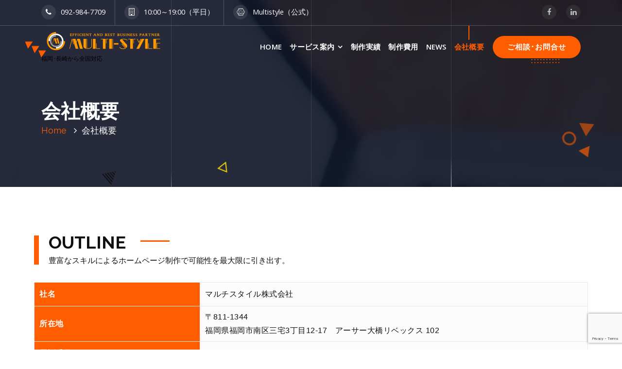

--- FILE ---
content_type: text/html; charset=UTF-8
request_url: https://web.multistyle.co.jp/company/
body_size: 15607
content:
<!DOCTYPE html>
<html lang="ja">
<head>
    <meta charset="UTF-8">
    <meta name="viewport" content="width=device-width, initial-scale=1">
    <link rel="profile" href="http://gmpg.org/xfn/11">
    
    <title>福岡･長崎のホームページ制作会社（マルチスタイル）</title>

    <meta name="description" content="福岡･長崎のホームページ制作会社（マルチスタイル）の会社概要です。ホームページ制作でお困りの際はお気軽にご相談下さい。" />

    <meta name="keywords" content="福岡,長崎,ホームページ制作会社,マルチスタイル" />

    <meta name='robots' content='max-image-preview:large' />
<link rel='dns-prefetch' href='//maps.googleapis.com' />
<link rel='dns-prefetch' href='//fonts.googleapis.com' />
<link rel="alternate" type="application/rss+xml" title="マルチスタイル（MULTISTYLE）福岡のホームページ制作 &raquo; フィード" href="https://web.multistyle.co.jp/feed/" />
<link rel="alternate" type="application/rss+xml" title="マルチスタイル（MULTISTYLE）福岡のホームページ制作 &raquo; コメントフィード" href="https://web.multistyle.co.jp/comments/feed/" />
<link rel="alternate" title="oEmbed (JSON)" type="application/json+oembed" href="https://web.multistyle.co.jp/wp-json/oembed/1.0/embed?url=https%3A%2F%2Fweb.multistyle.co.jp%2Fcompany%2F" />
<link rel="alternate" title="oEmbed (XML)" type="text/xml+oembed" href="https://web.multistyle.co.jp/wp-json/oembed/1.0/embed?url=https%3A%2F%2Fweb.multistyle.co.jp%2Fcompany%2F&#038;format=xml" />
<style id='wp-img-auto-sizes-contain-inline-css' type='text/css'>
img:is([sizes=auto i],[sizes^="auto," i]){contain-intrinsic-size:3000px 1500px}
/*# sourceURL=wp-img-auto-sizes-contain-inline-css */
</style>
<style id='wp-block-library-inline-css' type='text/css'>
:root{--wp-block-synced-color:#7a00df;--wp-block-synced-color--rgb:122,0,223;--wp-bound-block-color:var(--wp-block-synced-color);--wp-editor-canvas-background:#ddd;--wp-admin-theme-color:#007cba;--wp-admin-theme-color--rgb:0,124,186;--wp-admin-theme-color-darker-10:#006ba1;--wp-admin-theme-color-darker-10--rgb:0,107,160.5;--wp-admin-theme-color-darker-20:#005a87;--wp-admin-theme-color-darker-20--rgb:0,90,135;--wp-admin-border-width-focus:2px}@media (min-resolution:192dpi){:root{--wp-admin-border-width-focus:1.5px}}.wp-element-button{cursor:pointer}:root .has-very-light-gray-background-color{background-color:#eee}:root .has-very-dark-gray-background-color{background-color:#313131}:root .has-very-light-gray-color{color:#eee}:root .has-very-dark-gray-color{color:#313131}:root .has-vivid-green-cyan-to-vivid-cyan-blue-gradient-background{background:linear-gradient(135deg,#00d084,#0693e3)}:root .has-purple-crush-gradient-background{background:linear-gradient(135deg,#34e2e4,#4721fb 50%,#ab1dfe)}:root .has-hazy-dawn-gradient-background{background:linear-gradient(135deg,#faaca8,#dad0ec)}:root .has-subdued-olive-gradient-background{background:linear-gradient(135deg,#fafae1,#67a671)}:root .has-atomic-cream-gradient-background{background:linear-gradient(135deg,#fdd79a,#004a59)}:root .has-nightshade-gradient-background{background:linear-gradient(135deg,#330968,#31cdcf)}:root .has-midnight-gradient-background{background:linear-gradient(135deg,#020381,#2874fc)}:root{--wp--preset--font-size--normal:16px;--wp--preset--font-size--huge:42px}.has-regular-font-size{font-size:1em}.has-larger-font-size{font-size:2.625em}.has-normal-font-size{font-size:var(--wp--preset--font-size--normal)}.has-huge-font-size{font-size:var(--wp--preset--font-size--huge)}.has-text-align-center{text-align:center}.has-text-align-left{text-align:left}.has-text-align-right{text-align:right}.has-fit-text{white-space:nowrap!important}#end-resizable-editor-section{display:none}.aligncenter{clear:both}.items-justified-left{justify-content:flex-start}.items-justified-center{justify-content:center}.items-justified-right{justify-content:flex-end}.items-justified-space-between{justify-content:space-between}.screen-reader-text{border:0;clip-path:inset(50%);height:1px;margin:-1px;overflow:hidden;padding:0;position:absolute;width:1px;word-wrap:normal!important}.screen-reader-text:focus{background-color:#ddd;clip-path:none;color:#444;display:block;font-size:1em;height:auto;left:5px;line-height:normal;padding:15px 23px 14px;text-decoration:none;top:5px;width:auto;z-index:100000}html :where(.has-border-color){border-style:solid}html :where([style*=border-top-color]){border-top-style:solid}html :where([style*=border-right-color]){border-right-style:solid}html :where([style*=border-bottom-color]){border-bottom-style:solid}html :where([style*=border-left-color]){border-left-style:solid}html :where([style*=border-width]){border-style:solid}html :where([style*=border-top-width]){border-top-style:solid}html :where([style*=border-right-width]){border-right-style:solid}html :where([style*=border-bottom-width]){border-bottom-style:solid}html :where([style*=border-left-width]){border-left-style:solid}html :where(img[class*=wp-image-]){height:auto;max-width:100%}:where(figure){margin:0 0 1em}html :where(.is-position-sticky){--wp-admin--admin-bar--position-offset:var(--wp-admin--admin-bar--height,0px)}@media screen and (max-width:600px){html :where(.is-position-sticky){--wp-admin--admin-bar--position-offset:0px}}

/*# sourceURL=wp-block-library-inline-css */
</style><style id='global-styles-inline-css' type='text/css'>
:root{--wp--preset--aspect-ratio--square: 1;--wp--preset--aspect-ratio--4-3: 4/3;--wp--preset--aspect-ratio--3-4: 3/4;--wp--preset--aspect-ratio--3-2: 3/2;--wp--preset--aspect-ratio--2-3: 2/3;--wp--preset--aspect-ratio--16-9: 16/9;--wp--preset--aspect-ratio--9-16: 9/16;--wp--preset--color--black: #000000;--wp--preset--color--cyan-bluish-gray: #abb8c3;--wp--preset--color--white: #ffffff;--wp--preset--color--pale-pink: #f78da7;--wp--preset--color--vivid-red: #cf2e2e;--wp--preset--color--luminous-vivid-orange: #ff6900;--wp--preset--color--luminous-vivid-amber: #fcb900;--wp--preset--color--light-green-cyan: #7bdcb5;--wp--preset--color--vivid-green-cyan: #00d084;--wp--preset--color--pale-cyan-blue: #8ed1fc;--wp--preset--color--vivid-cyan-blue: #0693e3;--wp--preset--color--vivid-purple: #9b51e0;--wp--preset--gradient--vivid-cyan-blue-to-vivid-purple: linear-gradient(135deg,rgb(6,147,227) 0%,rgb(155,81,224) 100%);--wp--preset--gradient--light-green-cyan-to-vivid-green-cyan: linear-gradient(135deg,rgb(122,220,180) 0%,rgb(0,208,130) 100%);--wp--preset--gradient--luminous-vivid-amber-to-luminous-vivid-orange: linear-gradient(135deg,rgb(252,185,0) 0%,rgb(255,105,0) 100%);--wp--preset--gradient--luminous-vivid-orange-to-vivid-red: linear-gradient(135deg,rgb(255,105,0) 0%,rgb(207,46,46) 100%);--wp--preset--gradient--very-light-gray-to-cyan-bluish-gray: linear-gradient(135deg,rgb(238,238,238) 0%,rgb(169,184,195) 100%);--wp--preset--gradient--cool-to-warm-spectrum: linear-gradient(135deg,rgb(74,234,220) 0%,rgb(151,120,209) 20%,rgb(207,42,186) 40%,rgb(238,44,130) 60%,rgb(251,105,98) 80%,rgb(254,248,76) 100%);--wp--preset--gradient--blush-light-purple: linear-gradient(135deg,rgb(255,206,236) 0%,rgb(152,150,240) 100%);--wp--preset--gradient--blush-bordeaux: linear-gradient(135deg,rgb(254,205,165) 0%,rgb(254,45,45) 50%,rgb(107,0,62) 100%);--wp--preset--gradient--luminous-dusk: linear-gradient(135deg,rgb(255,203,112) 0%,rgb(199,81,192) 50%,rgb(65,88,208) 100%);--wp--preset--gradient--pale-ocean: linear-gradient(135deg,rgb(255,245,203) 0%,rgb(182,227,212) 50%,rgb(51,167,181) 100%);--wp--preset--gradient--electric-grass: linear-gradient(135deg,rgb(202,248,128) 0%,rgb(113,206,126) 100%);--wp--preset--gradient--midnight: linear-gradient(135deg,rgb(2,3,129) 0%,rgb(40,116,252) 100%);--wp--preset--font-size--small: 13px;--wp--preset--font-size--medium: 20px;--wp--preset--font-size--large: 36px;--wp--preset--font-size--x-large: 42px;--wp--preset--spacing--20: 0.44rem;--wp--preset--spacing--30: 0.67rem;--wp--preset--spacing--40: 1rem;--wp--preset--spacing--50: 1.5rem;--wp--preset--spacing--60: 2.25rem;--wp--preset--spacing--70: 3.38rem;--wp--preset--spacing--80: 5.06rem;--wp--preset--shadow--natural: 6px 6px 9px rgba(0, 0, 0, 0.2);--wp--preset--shadow--deep: 12px 12px 50px rgba(0, 0, 0, 0.4);--wp--preset--shadow--sharp: 6px 6px 0px rgba(0, 0, 0, 0.2);--wp--preset--shadow--outlined: 6px 6px 0px -3px rgb(255, 255, 255), 6px 6px rgb(0, 0, 0);--wp--preset--shadow--crisp: 6px 6px 0px rgb(0, 0, 0);}:where(.is-layout-flex){gap: 0.5em;}:where(.is-layout-grid){gap: 0.5em;}body .is-layout-flex{display: flex;}.is-layout-flex{flex-wrap: wrap;align-items: center;}.is-layout-flex > :is(*, div){margin: 0;}body .is-layout-grid{display: grid;}.is-layout-grid > :is(*, div){margin: 0;}:where(.wp-block-columns.is-layout-flex){gap: 2em;}:where(.wp-block-columns.is-layout-grid){gap: 2em;}:where(.wp-block-post-template.is-layout-flex){gap: 1.25em;}:where(.wp-block-post-template.is-layout-grid){gap: 1.25em;}.has-black-color{color: var(--wp--preset--color--black) !important;}.has-cyan-bluish-gray-color{color: var(--wp--preset--color--cyan-bluish-gray) !important;}.has-white-color{color: var(--wp--preset--color--white) !important;}.has-pale-pink-color{color: var(--wp--preset--color--pale-pink) !important;}.has-vivid-red-color{color: var(--wp--preset--color--vivid-red) !important;}.has-luminous-vivid-orange-color{color: var(--wp--preset--color--luminous-vivid-orange) !important;}.has-luminous-vivid-amber-color{color: var(--wp--preset--color--luminous-vivid-amber) !important;}.has-light-green-cyan-color{color: var(--wp--preset--color--light-green-cyan) !important;}.has-vivid-green-cyan-color{color: var(--wp--preset--color--vivid-green-cyan) !important;}.has-pale-cyan-blue-color{color: var(--wp--preset--color--pale-cyan-blue) !important;}.has-vivid-cyan-blue-color{color: var(--wp--preset--color--vivid-cyan-blue) !important;}.has-vivid-purple-color{color: var(--wp--preset--color--vivid-purple) !important;}.has-black-background-color{background-color: var(--wp--preset--color--black) !important;}.has-cyan-bluish-gray-background-color{background-color: var(--wp--preset--color--cyan-bluish-gray) !important;}.has-white-background-color{background-color: var(--wp--preset--color--white) !important;}.has-pale-pink-background-color{background-color: var(--wp--preset--color--pale-pink) !important;}.has-vivid-red-background-color{background-color: var(--wp--preset--color--vivid-red) !important;}.has-luminous-vivid-orange-background-color{background-color: var(--wp--preset--color--luminous-vivid-orange) !important;}.has-luminous-vivid-amber-background-color{background-color: var(--wp--preset--color--luminous-vivid-amber) !important;}.has-light-green-cyan-background-color{background-color: var(--wp--preset--color--light-green-cyan) !important;}.has-vivid-green-cyan-background-color{background-color: var(--wp--preset--color--vivid-green-cyan) !important;}.has-pale-cyan-blue-background-color{background-color: var(--wp--preset--color--pale-cyan-blue) !important;}.has-vivid-cyan-blue-background-color{background-color: var(--wp--preset--color--vivid-cyan-blue) !important;}.has-vivid-purple-background-color{background-color: var(--wp--preset--color--vivid-purple) !important;}.has-black-border-color{border-color: var(--wp--preset--color--black) !important;}.has-cyan-bluish-gray-border-color{border-color: var(--wp--preset--color--cyan-bluish-gray) !important;}.has-white-border-color{border-color: var(--wp--preset--color--white) !important;}.has-pale-pink-border-color{border-color: var(--wp--preset--color--pale-pink) !important;}.has-vivid-red-border-color{border-color: var(--wp--preset--color--vivid-red) !important;}.has-luminous-vivid-orange-border-color{border-color: var(--wp--preset--color--luminous-vivid-orange) !important;}.has-luminous-vivid-amber-border-color{border-color: var(--wp--preset--color--luminous-vivid-amber) !important;}.has-light-green-cyan-border-color{border-color: var(--wp--preset--color--light-green-cyan) !important;}.has-vivid-green-cyan-border-color{border-color: var(--wp--preset--color--vivid-green-cyan) !important;}.has-pale-cyan-blue-border-color{border-color: var(--wp--preset--color--pale-cyan-blue) !important;}.has-vivid-cyan-blue-border-color{border-color: var(--wp--preset--color--vivid-cyan-blue) !important;}.has-vivid-purple-border-color{border-color: var(--wp--preset--color--vivid-purple) !important;}.has-vivid-cyan-blue-to-vivid-purple-gradient-background{background: var(--wp--preset--gradient--vivid-cyan-blue-to-vivid-purple) !important;}.has-light-green-cyan-to-vivid-green-cyan-gradient-background{background: var(--wp--preset--gradient--light-green-cyan-to-vivid-green-cyan) !important;}.has-luminous-vivid-amber-to-luminous-vivid-orange-gradient-background{background: var(--wp--preset--gradient--luminous-vivid-amber-to-luminous-vivid-orange) !important;}.has-luminous-vivid-orange-to-vivid-red-gradient-background{background: var(--wp--preset--gradient--luminous-vivid-orange-to-vivid-red) !important;}.has-very-light-gray-to-cyan-bluish-gray-gradient-background{background: var(--wp--preset--gradient--very-light-gray-to-cyan-bluish-gray) !important;}.has-cool-to-warm-spectrum-gradient-background{background: var(--wp--preset--gradient--cool-to-warm-spectrum) !important;}.has-blush-light-purple-gradient-background{background: var(--wp--preset--gradient--blush-light-purple) !important;}.has-blush-bordeaux-gradient-background{background: var(--wp--preset--gradient--blush-bordeaux) !important;}.has-luminous-dusk-gradient-background{background: var(--wp--preset--gradient--luminous-dusk) !important;}.has-pale-ocean-gradient-background{background: var(--wp--preset--gradient--pale-ocean) !important;}.has-electric-grass-gradient-background{background: var(--wp--preset--gradient--electric-grass) !important;}.has-midnight-gradient-background{background: var(--wp--preset--gradient--midnight) !important;}.has-small-font-size{font-size: var(--wp--preset--font-size--small) !important;}.has-medium-font-size{font-size: var(--wp--preset--font-size--medium) !important;}.has-large-font-size{font-size: var(--wp--preset--font-size--large) !important;}.has-x-large-font-size{font-size: var(--wp--preset--font-size--x-large) !important;}
/*# sourceURL=global-styles-inline-css */
</style>

<style id='classic-theme-styles-inline-css' type='text/css'>
/*! This file is auto-generated */
.wp-block-button__link{color:#fff;background-color:#32373c;border-radius:9999px;box-shadow:none;text-decoration:none;padding:calc(.667em + 2px) calc(1.333em + 2px);font-size:1.125em}.wp-block-file__button{background:#32373c;color:#fff;text-decoration:none}
/*# sourceURL=/wp-includes/css/classic-themes.min.css */
</style>
<link rel='stylesheet' id='contact-form-7-css' href='https://web.multistyle.co.jp/wp-content/plugins/contact-form-7/includes/css/styles.css?ver=6.1.4' type='text/css' media='all' />
<link rel='stylesheet' id='menus-css' href='https://web.multistyle.co.jp/wp-content/themes/conceptly-business/assets/css/menus.css?ver=6.9' type='text/css' media='all' />
<link rel='stylesheet' id='bootstrap-min-css' href='https://web.multistyle.co.jp/wp-content/themes/conceptly-business/assets/css/bootstrap.min.css?ver=6.9' type='text/css' media='all' />
<link rel='stylesheet' id='conceptly-pro-layout-css' href='https://web.multistyle.co.jp/wp-content/themes/conceptly-business/assets/css/layout.css?ver=6.9' type='text/css' media='all' />
<link rel='stylesheet' id='typography-css' href='https://web.multistyle.co.jp/wp-content/themes/conceptly-business/assets/css/typography/typograhpy.css?ver=6.9' type='text/css' media='all' />
<link rel='stylesheet' id='conceptly-wp-test-css' href='https://web.multistyle.co.jp/wp-content/themes/conceptly-business/assets/css/wp-test.css?ver=6.9' type='text/css' media='all' />
<link rel='stylesheet' id='font-awesome-css' href='https://web.multistyle.co.jp/wp-content/themes/conceptly-business/assets/css/fonts/font-awesome/css/font-awesome.min.css?ver=6.9' type='text/css' media='all' />
<link rel='stylesheet' id='owl-carousel-min-css' href='https://web.multistyle.co.jp/wp-content/themes/conceptly-business/assets/css/owl.carousel.min.css?ver=6.9' type='text/css' media='all' />
<link rel='stylesheet' id='owl-theme-default-min-css' href='https://web.multistyle.co.jp/wp-content/themes/conceptly-business/assets/css/owl.theme.default.min.css?ver=6.9' type='text/css' media='all' />
<link rel='stylesheet' id='animate-css' href='https://web.multistyle.co.jp/wp-content/themes/conceptly-business/assets/css/animate.css?ver=6.9' type='text/css' media='all' />
<link rel='stylesheet' id='animate-text-css' href='https://web.multistyle.co.jp/wp-content/themes/conceptly-business/assets/css/animate-text.css?ver=6.9' type='text/css' media='all' />
<link rel='stylesheet' id='magnific-popup-css' href='https://web.multistyle.co.jp/wp-content/themes/conceptly-business/assets/css/magnific-popup.css?ver=6.9' type='text/css' media='all' />
<link rel='stylesheet' id='conceptly-woocommerce-css' href='https://web.multistyle.co.jp/wp-content/themes/conceptly-business/assets/css/woo.css?ver=6.9' type='text/css' media='all' />
<link rel='stylesheet' id='conceptly-widget-css' href='https://web.multistyle.co.jp/wp-content/themes/conceptly-business/assets/css/widget.css?ver=6.9' type='text/css' media='all' />
<link rel='stylesheet' id='conceptly-color-css' href='https://web.multistyle.co.jp/wp-content/themes/conceptly-business/assets/css/colors/default.css?ver=6.9' type='text/css' media='all' />
<link rel='stylesheet' id='conceptly-style-css' href='https://web.multistyle.co.jp/wp-content/themes/conceptly-business/style.css?ver=6.9' type='text/css' media='all' />
<style id='conceptly-style-inline-css' type='text/css'>
 .azwa-header-slider:after,.item-gap:before,.item-gap:after,.service-azwa,.azwa-template .header-slider .owl-nav button:hover,.azwa-template .header-slider .owl-nav button:focus,.azwa-template .single-contact:before,.azwa-template .trh-social,.active-ameya .menubar .menu-wrap > li:before, .active-ameya .menubar .menu-wrap > li:after,.active-ameya .menubar .dropdown-menu li a::before,.ameya-template .service-icon,.ameya-template .sticky-menu .menu-right .header-search-toggle,.ameya-template .header-above i:after,.ameya-template .single-contact .single-icon:before,.product .product-single .sale-ribbon,input[type=radio]:checked:before,.select2-container--default li.select2-results__option--highlighted[aria-selected], .select2-container--default li.select2-results__option--highlighted[data-selected],.dark-product .product-single,.woocommerce nav.woocommerce-pagination ul li a.page-numbers:focus,.woocommerce nav.woocommerce-pagination ul li a.page-numbers:hover,.woocommerce nav.woocommerce-pagination ul li span.page-numbers.current,#footer-widgets .widget:not(.widget_calendar) .widget-title:before,.widget:not(.widget_recent_comments):not(.widget_text):not(.widget_rss):not(.widget_contact_widget):not(.widget_rating_filter) ul li a:after,.woo-sidebar .widget .widget-title:before,.sidebar .widget .widget-title:before,.widget_product_categories .cat-item .count,.widget_product_search button,.woocommerce .widget_price_filter .ui-slider .ui-slider-handle,.woocommerce .widget_price_filter .ui-slider-horizontal .ui-slider-range,.portfolio-details-desc .content ul li::before,.post_date,.unique-blog-post .read-more-link .read-more-arrow,.unique-blog-post .more-link .read-more-arrow,.unique-portfolio-box .content .link-btn,.unique-portfolio-box:focus-within,.unique-portfolio-box:hover,.single-icon .spin-circle:after,.single-icon:after,input[type="button"],input[type="reset"],input[type="submit"],.wp-block-search__button,.mobile-menu-right .header-search-toggle,.blog-post .more-link,.blog-post .read-more-link,.header-search-popup .search-submit,.close-style,.menu-toggle,.mobile-menu .dropdown > .mobi_drop > button,.mobile-menu .dropdown.current > .mobi_drop button,.section-title h2 span:not(.customize-partial-edit-shortcut),.boxed-btn,.preloader,.header-above,.cart-icon .cart-icon-wrapper i,.mean-container a.meanmenu-reveal,#search,.service-box .devider,.features-box h3:before,.sorting-btn li a.active:before,.sorting-btn li a:before,.project figure:after,.gallery-items div.single-item a div i,.purchase-btn,.single-pricing .boxed-btn:before,.single-pricing.popular-plan .boxed-btn,.popular-text,.testimonial-carousel .owl-dot.active,.team-member:after,.team-member .inner-text:after,.panel-heading a:before,.meta-info,#fun-fact .single-box.light-bg,#latest-news .blog-post:hover .boxed-btn:before,.section-before-border:before,.what-we-do .devider,.progress .progress-bar,.page-link:hover,.page-item.next .page-link,.page-item.prev .page-link,#exclusive .owl-dots div.active,.post-new-comment .boxed-btn,.subscribe-wrapper button,.scrollup.boxed-btn,button.subscribe-btn,.widget_search button,.widget .tagcloud a:hover,.widget .tagcloud a:focus,.search-icon i,.widget-enter-mail,#fun-fact .single-box.dark-bg,.pagination .nav-links .page-numbers.current,.pagination .nav-links .page-numbers:hover,.pagination .nav-links .page-numbers:focus,.woocommerce table.shop_table th,.woocommerce #respond input#submit.alt,.woocommerce a.button.alt,.woocommerce button.button.alt,.woocommerce input.button.alt,.woocommerce #respond input#submit,.woocommerce a.button,.woocommerce button.button,.woocommerce input.button,.wpcf7-form .wpcf7-submit,.comment-respond .form-submit input,table th {
					background: #ff5d00;
				}
				.active-ameya .menubar .dropdown-menu li.focus > a,.active-ameya .menubar .dropdown-menu li:hover > a,.active-ameya .menubar .menu-wrap > li:-webkit-any(:hover, :focus, .focus, .active) > a,.active-conceptly .menubar .menu-wrap > li:-webkit-any(:hover, :focus, .focus, .active) > a {
					color: #ff5d00;
				}
				.active-conceptly .menubar .menu-wrap > li:-webkit-any(li,.dropdown) > a:after {
					border-bottom-color: #ff5d00;
				}
				.azwa-template .header .header-above i,.active-azwa .menubar .menu-wrap > li:hover > a,.active-azwa .menubar .menu-wrap > li:focus > a,.active-azwa .menubar .menu-wrap > li.focus > a,.active-azwa .menubar .menu-wrap > li.active > a,.azwa-template .cart-wrap i.fa,.service-azwa-over .item-icon,.woocommerce-account .addresses .title .edit,.woocommerce table.my_account_orders td.woocommerce-orders-table__cell-order-number a,.woocommerce-account .woocommerce-MyAccount-content p a,div.woocommerce-info::before,.woocommerce .dark-product div.product-single a.button,.woocommerce div.product-single .dark-product a.button.product_type_simple.add_to_cart_button.ajax_add_to_cart,p.woocommerce-info::before,.product .product-single ul.rate li .rating,.product .product-single ul.rate li i.fa.fa-star:before,.woocommerce .star-rating span::before,.portfolio-details-info ul li .icon,.portfolio-details-desc .sub-title,.post_meta-categories span a:hover,.post_meta-categories span a:focus,.unique-blog-post .read-more-link:hover,.unique-blog-post .more-link:hover,.unique-blog-post .read-more-link:focus,.unique-blog-post .more-link:focus,.unique-blog-post .unique-post-content h3 a:hover,.unique-blog-post .unique-post-content h5 a:hover,.unique-blog-post .unique-post-content .info span a:hover,.unique-blog-post .unique-post-content h3 a:focus,.unique-blog-post .unique-post-content h5 a:focus,.unique-blog-post .unique-post-content .info span a:focus,.unique-portfolio-box .content p,.widget_contact_widget li i,.header .widget_nav_menu .menu > li:hover > a,.header .widget_nav_menu .menu > li.focus > a,.mobile-menu .menu-wrap li.active > a,.mobile-menu .menu-wrap li.current > a,.mobile-menu .menu-wrap li > a:focus,.mobile-menu .menu-wrap li > a:hover,.cart-remove.deft-remove-icon a,.header-slider h1 span,.contact-wrapper i,.purchase-btn i,.single-pricing ul li:before,.popular-plan h2,.popular-plan .pricing,.single-testimonial i,.team-member .inner-text p,.blog-post:hover .post-title a,.blog-post .post-title a:focus,.blog-post .post-title a:hover,.copyright-text a,.copyright a,.payment-method a i:hover,#breadcrumb-area ul li a,.portfolio-post:hover .post-content .post-title a,.single-exclusive:hover h3,.masonary-meta-info li a:hover,.comment-reply,#contact-info .single-box i,.coming-soon-wrapper h1 span,.count-area ul li,.widget a:hover,.widget a:focus,li.latest-news:hover h5,.menu-primary-container ul li a:hover,.menu-primary-container ul li:hover:before,.recent-post:hover h6,.days li .active,.author-meta-det h6 a,.blog-author-social li i,.widget_recent_entries ul li a:hover,li.recentcomments a:hover,.reply a,.comment-metadata time,.edit-link a,.price span.woocommerce-Price-amount.amount,.comment-respond .comment-reply-title,.post-comment-area .media,p.logged-in-as a,#wp-calendar td a,a,.site-first-letter,.site-last-letter,em,cite,q {
					color: #ff5d00;
				}
				.azwa-template .header .navbar-area > .container > .row:before,.azwa-template .header .navbar-area > .container > .row:after,.ameya-template .navbar-area.sticky-menu .logo,.ameya-template .theme-mobile-nav,.woocommerce-MyAccount-navigation ul li.is-active a,.woocommerce-MyAccount-navigation ul li a:hover,#latest-news .post-content:before,.woocommerce-MyAccount-navigation ul li a:focus,.product .product-single .sale-ribbon:before,input[type="text"]:focus, input[type="email"]:focus, input[type="url"]:focus, input[type="password"]:focus, input[type="search"]:focus, input[type="number"]:focus, input[type="tel"]:focus, input[type="range"]:focus, input[type="date"]:focus, input[type="month"]:focus, input[type="week"]:focus, input[type="time"]:focus, input[type="datetime"]:focus, input[type="datetime-local"]:focus, input[type="color"]:focus, textarea:focus, select:focus,#add_payment_method #payment div.payment_box, .woocommerce-cart #payment div.payment_box, body.woocommerce-checkout #payment div.payment_box,#add_payment_method #payment div.payment_box::before, .woocommerce-cart #payment div.payment_box::before, body.woocommerce-checkout #payment div.payment_box::before,input[type=checkbox], input[type=radio], form[id*=give-form] #give-gateway-radio-list>li input[type=radio], form[id*=give-form] #give-gateway-radio-list>li input[type=checkbox], div.wpforms-container-full .wpforms-form input[type=radio], div.wpforms-container-full .wpforms-form input[type=checkbox],p.woocommerce-notice.woocommerce-notice--success,div.woocommerce-info,p.woocommerce-info,.portfolio-details-info,.unique-blog-post .read-more-link .read-more-arrow:before,.unique-blog-post .more-link .read-more-arrow:before,.unique-blog-post .read-more-link .read-more-arrow:after,.unique-blog-post .more-link .read-more-arrow:after,.contact-wrapper,.header-search-popup form .search-field:hover,.header-search-popup form .search-field:focus,.mobile-menu-right .header-search-toggle,.mobile-menu-right .cart-icon-wrap #cart,.menu-toggle,.testimonial-carousel .owl-dot.active,.header-close-menu,.single-partner a:hover,.single-partner a:focus,.page-link:hover,.page-item.next .page-link,.page-item.prev .page-link,#exclusive .owl-dots div.active,.days li .active,.header-slider .owl-thumbs.active,#wp-calendar td a {
					border-color: #ff5d00;
				}
 .logo img{ 
				max-width:300px;
			}
 #breadcrumb-area{ 
				 padding: 100px 0 100px;
			}
 #breadcrumb-area{ 
				 text-align: left;
			}
 #breadcrumb-area:after{ 
				     background: #000000;
			}

/*# sourceURL=conceptly-style-inline-css */
</style>
<link rel='stylesheet' id='conceptly-responsive-css' href='https://web.multistyle.co.jp/wp-content/themes/conceptly-business/assets/css/responsive.css?ver=6.9' type='text/css' media='all' />
<link rel='stylesheet' id='conceptly-fonts-css' href='//fonts.googleapis.com/css?family=Open+Sans%3A300%2C400%2C600%2C700%2C800%7CRaleway%3A400%2C700&#038;subset=latin%2Clatin-ext' type='text/css' media='all' />
<link rel='stylesheet' id='conceptly-front-widget-css-css' href='https://web.multistyle.co.jp/wp-content/themes/conceptly-business/inc/widget/assets/css/widget.css?ver=6.9' type='text/css' media='all' />
<script type="text/javascript" src="https://web.multistyle.co.jp/wp-includes/js/jquery/jquery.min.js?ver=3.7.1" id="jquery-core-js"></script>
<script type="text/javascript" src="https://web.multistyle.co.jp/wp-includes/js/jquery/jquery-migrate.min.js?ver=3.4.1" id="jquery-migrate-js"></script>
<script type="text/javascript" src="https://web.multistyle.co.jp/wp-content/themes/conceptly-business/assets/js/jquery-3.2.1.min.js?ver=6.9" id="jquery3.2.1-js"></script>
<script type="text/javascript" src="https://maps.googleapis.com/maps/api/js?key=AIzaSyAqoWGSQYygV-G1P5tVrj-dM2rVHR5wOGY&amp;ver=6.9" id="conceptly-map-link-js"></script>
<link rel="https://api.w.org/" href="https://web.multistyle.co.jp/wp-json/" /><link rel="alternate" title="JSON" type="application/json" href="https://web.multistyle.co.jp/wp-json/wp/v2/pages/390" /><link rel="EditURI" type="application/rsd+xml" title="RSD" href="https://web.multistyle.co.jp/xmlrpc.php?rsd" />
<link rel="canonical" href="https://web.multistyle.co.jp/company/" />
<link rel='shortlink' href='https://web.multistyle.co.jp/?p=390' />
<noscript><style>.lazyload[data-src]{display:none !important;}</style></noscript><style>.lazyload{background-image:none !important;}.lazyload:before{background-image:none !important;}</style>	<style type="text/css">
			.site-title,
		.site-description {
			color: #000000;
		}
		</style>
	<link rel="icon" href="https://web.multistyle.co.jp/wp-content/uploads/2021/08/aicon.png" sizes="32x32" />
<link rel="icon" href="https://web.multistyle.co.jp/wp-content/uploads/2021/08/aicon.png" sizes="192x192" />
<link rel="apple-touch-icon" href="https://web.multistyle.co.jp/wp-content/uploads/2021/08/aicon.png" />
<meta name="msapplication-TileImage" content="https://web.multistyle.co.jp/wp-content/uploads/2021/08/aicon.png" />
		<style type="text/css" id="wp-custom-css">
			@media screen and (max-width: 768px){
.br-pc {display: none; }
}		</style>
		</head>

    <body class="wp-singular page-template page-template-templates page-template-template_about page-template-templatestemplate_about-php page page-id-390 wp-custom-logo wp-theme-conceptly-business wide ameya-template active-ameya">
<div>
 <!-- Start: Header ============================= -->

<!-- Start: Preloader ============================= -->
<!-- End: Preloader ============================= -->

<!-- headre Image ========== -->
<!-- End headre Image =============	-->

<!-- Start: Header ============================= -->
<header id="header-section" class="header">

<!-- Start: Header Top ============================= -->
<div id="header-top" class="header-above">
<div class="header-abover-mobile">
<div class="header-above-button">
    <button type="button" class="pull-down-toggle"><i class="fa fa-chevron-down"></i></button>
</div>
<div id="mobi-above" class="mobi-above"></div>
</div>
<div class="header-above-desk">
<div class="container">
    <div class="row">
                <div class="col-lg-9 col-md-12 text-lg-left text-center my-auto mb-lg-0 mb-sm-3 mb-3">
            <ul class="header-info d-inline-block">
                                                            <li class="tlh-phone"><a href="tel:092-984-7709"><i class="fa fa-phone"></i>092-984-7709</a></li>
                                                                                <li class="tlh-email"><a href="https://web.multistyle.co.jp/company/"><i class="fa fa-building-o"></i>10:00～19:00（平日）</a></li>
                    	
                                                                            <li class="tlh-faq"><a href="https://multistyle.co.jp/" target="_blank"><i class="fa fa-connectdevelop"></i>Multistyle（公式）</a></li>
                                    						
            </ul>
        </div>
        
        <div class="col-lg-3 col-md-12 text-lg-right text-center my-auto">
                        <ul class="trh-social d-inline-block">
                                <li><a href="https://www.facebook.com/multistylecoltd" ><i class="fa fa-facebook "></i></a></li>
                                <li><a href="https://www.linkedin.com/in/%E6%A0%AA%E5%BC%8F%E4%BC%9A%E7%A4%BE-%E3%83%9E%E3%83%AB%E3%83%81%E3%82%B9%E3%82%BF%E3%82%A4%E3%83%AB-77bb84137/" ><i class="fa fa-linkedin "></i></a></li>
                            </ul>  
                    </div>
             </div>
</div>
</div>
</div>
<!-- End: Header Top ============================= -->

    <!-- Start: Navigation ============================= -->
    <div class="navigator-wrapper">
    	<div class="theme-mobile-nav d-lg-none d-block sticky-nav">        
			<div class="container">
				<div class="row">
					<div class="col-12">
						<div class="theme-mobile-menu">
							<div class="mobile-logo">
								<div class="logo">
									 <a href="https://web.multistyle.co.jp/" class="custom-logo-link" rel="home"><img width="255" height="40" src="[data-uri]" class="custom-logo lazyload" alt="マルチスタイル（MULTISTYLE）福岡のホームページ制作" decoding="async" data-src="https://web.multistyle.co.jp/wp-content/uploads/2022/02/ms02.png" data-eio-rwidth="255" data-eio-rheight="40" /><noscript><img width="255" height="40" src="https://web.multistyle.co.jp/wp-content/uploads/2022/02/ms02.png" class="custom-logo" alt="マルチスタイル（MULTISTYLE）福岡のホームページ制作" decoding="async" data-eio="l" /></noscript></a>																				<p class="site-description">福岡･長崎から全国対応</p>
											                        </div>
							</div>		
							<div class="menu-toggle-wrap">
								<div class="mobile-menu-right"></div>
								<div class="hamburger-menu">
									<button type="button" class="menu-toggle">
										<div class="top-bun"></div>
										<div class="meat"></div>
										<div class="bottom-bun"></div>
									</button>
								</div>
							</div>
							<div id="mobile-m" class="mobile-menu">
								<button type="button" class="header-close-menu close-style"></button>
							</div>
						</div>
					</div>
				</div>
			</div>        
	    </div>
	    <div class="nav-area d-none d-lg-block">
	        <div class="navbar-area sticky-nav">
	            <div class="container">
	                <div class="row">
	                    <div class="col-lg-3 my-auto">
	                        <div class="logo">
								 <a href="https://web.multistyle.co.jp/" class="custom-logo-link" rel="home"><img width="255" height="40" src="[data-uri]" class="custom-logo lazyload" alt="マルチスタイル（MULTISTYLE）福岡のホームページ制作" decoding="async" data-src="https://web.multistyle.co.jp/wp-content/uploads/2022/02/ms02.png" data-eio-rwidth="255" data-eio-rheight="40" /><noscript><img width="255" height="40" src="https://web.multistyle.co.jp/wp-content/uploads/2022/02/ms02.png" class="custom-logo" alt="マルチスタイル（MULTISTYLE）福岡のホームページ制作" decoding="async" data-eio="l" /></noscript></a>																		<p class="site-description">福岡･長崎から全国対応</p>
									                        </div>
	                    </div>
	                    <div class="col-lg-9 my-auto">
	                    	<div class="theme-menu">
		                        <nav class="menubar">
		                            <ul id="menu-website" class="menu-wrap"><li itemscope="itemscope" itemtype="https://www.schema.org/SiteNavigationElement" id="menu-item-34" class="menu-item menu-item-type-post_type menu-item-object-page menu-item-home menu-item-34 nav-item"><a title="HOME" href="https://web.multistyle.co.jp/" class="nav-link">HOME</a></li>
<li itemscope="itemscope" itemtype="https://www.schema.org/SiteNavigationElement" id="menu-item-433" class="menu-item menu-item-type-post_type menu-item-object-page menu-item-has-children dropdown menu-item-433 nav-item"><a title="サービス案内" href="https://web.multistyle.co.jp/service/" class="nav-link">サービス案内</a>
<span class='d-lg-none mobi_drop'><button type='button' class='fa fa-arrow-right'></button></span><ul class="dropdown-menu"  role="menu">
	<li itemscope="itemscope" itemtype="https://www.schema.org/SiteNavigationElement" id="menu-item-612" class="menu-item menu-item-type-post_type menu-item-object-page menu-item-612 nav-item"><a title="IT ツール 一覧" href="https://web.multistyle.co.jp/tool/" class="dropdown-item">IT ツール 一覧</a></li>
	<li itemscope="itemscope" itemtype="https://www.schema.org/SiteNavigationElement" id="menu-item-530" class="menu-item menu-item-type-custom menu-item-object-custom menu-item-530 nav-item"><a title="セールス･ダッシュ" href="https://web.multistyle.co.jp/salesdash/" class="dropdown-item">セールス･ダッシュ</a></li>
	<li itemscope="itemscope" itemtype="https://www.schema.org/SiteNavigationElement" id="menu-item-606" class="menu-item menu-item-type-post_type menu-item-object-page menu-item-606 nav-item"><a title="ホームページ制作" href="https://web.multistyle.co.jp/website/" class="dropdown-item">ホームページ制作</a></li>
	<li itemscope="itemscope" itemtype="https://www.schema.org/SiteNavigationElement" id="menu-item-733" class="menu-item menu-item-type-post_type menu-item-object-page menu-item-733 nav-item"><a title="アクセスレポートシステム" href="https://web.multistyle.co.jp/service/accesstrackingsystem/" class="dropdown-item">アクセスレポートシステム</a></li>
	<li itemscope="itemscope" itemtype="https://www.schema.org/SiteNavigationElement" id="menu-item-978" class="menu-item menu-item-type-post_type menu-item-object-page menu-item-978 nav-item"><a title="アクセス追跡システム（営業支援ツール）" href="https://web.multistyle.co.jp/service/accesstracking/" class="dropdown-item">アクセス追跡システム（営業支援ツール）</a></li>
	<li itemscope="itemscope" itemtype="https://www.schema.org/SiteNavigationElement" id="menu-item-1065" class="menu-item menu-item-type-post_type menu-item-object-page menu-item-1065 nav-item"><a title="Aipo（アイポ）グループウェア" href="https://web.multistyle.co.jp/service/aipo-2/" class="dropdown-item">Aipo（アイポ）グループウェア</a></li>
	<li itemscope="itemscope" itemtype="https://www.schema.org/SiteNavigationElement" id="menu-item-1333" class="menu-item menu-item-type-post_type menu-item-object-page menu-item-1333 nav-item"><a title="楽楽明細（電子請求書）" href="https://web.multistyle.co.jp/tool/rakurakumeisai/" class="dropdown-item">楽楽明細（電子請求書）</a></li>
</ul>
</li>
<li itemscope="itemscope" itemtype="https://www.schema.org/SiteNavigationElement" id="menu-item-343" class="menu-item menu-item-type-post_type menu-item-object-page menu-item-343 nav-item"><a title="制作実績" href="https://web.multistyle.co.jp/workslist/" class="nav-link">制作実績</a></li>
<li itemscope="itemscope" itemtype="https://www.schema.org/SiteNavigationElement" id="menu-item-215" class="menu-item menu-item-type-post_type menu-item-object-page menu-item-215 nav-item"><a title="制作費用" href="https://web.multistyle.co.jp/plan/" class="nav-link">制作費用</a></li>
<li itemscope="itemscope" itemtype="https://www.schema.org/SiteNavigationElement" id="menu-item-270" class="menu-item menu-item-type-post_type menu-item-object-page menu-item-270 nav-item"><a title="NEWS" href="https://web.multistyle.co.jp/news/" class="nav-link">NEWS</a></li>
<li itemscope="itemscope" itemtype="https://www.schema.org/SiteNavigationElement" id="menu-item-391" class="menu-item menu-item-type-post_type menu-item-object-page current-menu-item page_item page-item-390 current_page_item active menu-item-391 nav-item"><a title="会社概要" href="https://web.multistyle.co.jp/company/" class="nav-link" aria-current="page">会社概要</a></li>
</ul>		                        </nav>
		                        <div class="menu-right">			
				               	    <ul class="header-wrap-right">
				               	    											
																							                            <li class="header-btn">
			                                <a class="quote-btn boxed-btn" href="https://web.multistyle.co.jp/contact/">ご相談･お問合せ</a>
										</li>
											                        		</ul>
	                    		</div>
							</div>
						</div>
					</div>
				</div>
			</div>	
		</div>       
    </div>
    <!-- End: Navigation  ============================= -->

</header>
<!-- End: Header ============================= -->

<style>
	#breadcrumb-area:after {
     opacity: 0.9!important; 
}
</style>
<!-- Start: Breadcrumb Area ============================= -->
<section id="breadcrumb-area" style="background: no-repeat fixed 0 0 / cover;" class="lazyload" data-back="https://web.multistyle.co.jp/wp-content/themes/conceptly-business/assets/images/bg/breadcrumb.jpg" data-eio-rwidth="1400" data-eio-rheight="260">
    <div class="container">
        <div class="row">
            <div class="col-12">
				<h1>
会社概要</h1>
								<ul class="breadcrumb-nav list-inline">
<li><a href="https://web.multistyle.co.jp">Home</a> <li class="active">会社概要</li></li></ul>
				            </div>
        </div>
    </div>
    <div class="shape2"><img src="[data-uri]" alt="image" data-src="https://web.multistyle.co.jp/wp-content/themes/conceptly-business/assets/images/shape/shape2.png" decoding="async" class="lazyload" data-eio-rwidth="44" data-eio-rheight="33"><noscript><img src="https://web.multistyle.co.jp/wp-content/themes/conceptly-business/assets/images/shape/shape2.png" alt="image" data-eio="l"></noscript></div>
    <div class="shape3"><img src="[data-uri]" alt="image" data-src="https://web.multistyle.co.jp/wp-content/themes/conceptly-business/assets/images/shape/shape3.png" decoding="async" class="lazyload" data-eio-rwidth="59" data-eio-rheight="54"><noscript><img src="https://web.multistyle.co.jp/wp-content/themes/conceptly-business/assets/images/shape/shape3.png" alt="image" data-eio="l"></noscript></div>
    <div class="shape5"><img src="[data-uri]" alt="image" data-src="https://web.multistyle.co.jp/wp-content/themes/conceptly-business/assets/images/shape/shape5.png" decoding="async" class="lazyload" data-eio-rwidth="30" data-eio-rheight="26"><noscript><img src="https://web.multistyle.co.jp/wp-content/themes/conceptly-business/assets/images/shape/shape5.png" alt="image" data-eio="l"></noscript></div>
    <div class="shape6"><img src="[data-uri]" alt="image" data-src="https://web.multistyle.co.jp/wp-content/themes/conceptly-business/assets/images/shape/shape6.png" decoding="async" class="lazyload" data-eio-rwidth="20" data-eio-rheight="25"><noscript><img src="https://web.multistyle.co.jp/wp-content/themes/conceptly-business/assets/images/shape/shape6.png" alt="image" data-eio="l"></noscript></div>
    <div class="shape7"><img src="[data-uri]" alt="image" data-src="https://web.multistyle.co.jp/wp-content/themes/conceptly-business/assets/images/shape/shape7.png" decoding="async" class="lazyload" data-eio-rwidth="22" data-eio-rheight="22"><noscript><img src="https://web.multistyle.co.jp/wp-content/themes/conceptly-business/assets/images/shape/shape7.png" alt="image" data-eio="l"></noscript></div>
    <div class="shape8"><img src="[data-uri]" alt="image" data-src="https://web.multistyle.co.jp/wp-content/themes/conceptly-business/assets/images/shape/shape8.png" decoding="async" class="lazyload" data-eio-rwidth="67" data-eio-rheight="47"><noscript><img src="https://web.multistyle.co.jp/wp-content/themes/conceptly-business/assets/images/shape/shape8.png" alt="image" data-eio="l"></noscript></div>
    <div class="lines">
        <div class="line"></div>
        <div class="line"></div>
        <div class="line"></div>
    </div>
</section>
<!-- End: Breadcrumb Area
============================= -->
 
<!-- Start: About US ============================= -->
<section id="about-us" class="section-padding-top">
<div class="container">
<div class="row">
<div class="mb-lg-0 mb-5">

<div class="section-title section-before-border">
        <h2>OUTLINE<span></span></h2>
                <p>豊富なスキルによるホームページ制作で可能性を最大限に引き出す。</p>
        
</div>

<div class="section-info">
        <p class="about-page-description"><table>
<tr>
<th>社名</th>
<td>マルチスタイル株式会社</td>
</tr>
<tr>
<th>所在地</th>
<td>〒811-1344<br>
福岡県福岡市南区三宅3丁目12-17　アーサー大橋リベックス 102</td>
</tr>
<tr>
<th>電話番号</th>
<td>
（TEL）092-984-7709</td>
</tr>
<tr>
<th>代表者</th>
<td>代表取締役　横田 健士郎</td>
</tr>
<tr>
<th>設立</th>
<td>2016年12月9日</td>
</tr>
<tr>
<th>営業時間</th>
<td>10:00～19:00（平日）</td>
</tr>
</table></p>
        <br>
    </div>
            <a href="https://multistyle.co.jp/" target="_blank" id="btn" class="boxed-btn">マルチスタイル（公式）<i class="fa fa-arrow-right"></i></a>	
    </div>

<!--
<div class="col-lg-6 about-img position-relative">
    <img src="[data-uri]" alt="" data-src="https://web.multistyle.co.jp/wp-content/themes/conceptly-business/assets/images/project/mockup.png" decoding="async" class="lazyload" data-eio-rwidth="557" data-eio-rheight="401"><noscript><img src="https://web.multistyle.co.jp/wp-content/themes/conceptly-business/assets/images/project/mockup.png" alt="" data-eio="l"></noscript>
    <div class="shape4"><img src="[data-uri]" alt="image" data-src="https://web.multistyle.co.jp/wp-content/themes/conceptly-business/assets/images/shape/shape4.png" decoding="async" class="lazyload" data-eio-rwidth="94" data-eio-rheight="85"><noscript><img src="https://web.multistyle.co.jp/wp-content/themes/conceptly-business/assets/images/shape/shape4.png" alt="image" data-eio="l"></noscript></div>
</div>
-->
</div>
</div>
</section>
<!-- End: About US ============================= -->

<section id="what-we-do" class="section-padding">
<div class="container">

<!--<div class="mb-lg-0 mb-5">
<div class="what-we-do">
    <h2>福岡本社<span></span></h2>
<hr class="devider">
<p style="margin-bottom:10%;"><iframe  width="100%" height="450" style="border:0;" allowfullscreen="" loading="lazy" data-src="https://www.google.com/maps/embed?pb=!1m18!1m12!1m3!1d3323.4749577389557!2d130.4227211163925!3d33.59297904923692!2m3!1f0!2f0!3f0!3m2!1i1024!2i768!4f13.1!3m3!1m2!1s0x354191c8a2e4273f%3A0x12cb106db6305e02!2z44Oe44Or44OB44K544K_44Kk44Or5qCq5byP5Lya56S-!5e0!3m2!1sja!2sjp!4v1636172506269!5m2!1sja!2sjp" class="lazyload"></iframe></p>
</div>
</div>
-->

<div>

</div>

</div>
</section>   
   <!-- Start: Our skill
    ============================= -->
    <!-- End: Our skill
    ============================= -->
	
	 <!-- Start: Our Features
    ============================= -->
		    <!-- End: Our Features
    ============================= -->
	 <!-- Start: Creative Team
    ============================= -->
		    <!-- End:  Creative Team
    ============================= -->
	
	<!-- Start: Fun Fact
    ============================= -->
		    <!-- End:  Fun Fact
    ============================= -->



<footer id="footer-widgets" style="background: url('https://web.multistyle.co.jp/wp-content/themes/conceptly-business/assets/images/bg/footer-bg.png') no-repeat scroll 0 0 / cover ">
<div class="container">
<div class="row">			
<div class="col-lg-3 col-md-6 col-sm-12 mb-lg-0 mb-4"><aside id="block-9" class="widget widget_block"><figure class="wp-block-image size-full"><img decoding="async" width="300" height="40" src="[data-uri]" alt="" class="wp-image-17 lazyload" data-src="http://web.multistyle.co.jp/wp-content/uploads/2021/08/ms01.png" data-eio-rwidth="300" data-eio-rheight="40"><noscript><img decoding="async" width="300" height="40" src="http://web.multistyle.co.jp/wp-content/uploads/2021/08/ms01.png" alt="" class="wp-image-17" data-eio="l"></noscript></figure>
<p>福岡と長崎から全国へ対応！クロスメディア戦略を強みとしたホームページ制作のマルチスタイルです。WEBサイト制作にECサイト構築、システム開発と印刷 物デザインに動画制作まで対応。ホームページ制作後もWEBマーケティングとメンテナンスまで活きた制作物をご提供しております。</p></aside></div><div class="col-lg-3 col-md-6 col-sm-12 mb-lg-0 mb-4"><aside id="nav_menu-3" class="widget widget_nav_menu"><h4 class="widget-title">ホームページ制作</h4><div class="menu-website-container"><ul id="menu-website-1" class="menu"><li class="menu-item menu-item-type-post_type menu-item-object-page menu-item-home menu-item-34"><a href="https://web.multistyle.co.jp/">HOME</a></li>
<li class="menu-item menu-item-type-post_type menu-item-object-page menu-item-has-children menu-item-433"><a href="https://web.multistyle.co.jp/service/">サービス案内</a>
<ul class="sub-menu">
	<li class="menu-item menu-item-type-post_type menu-item-object-page menu-item-612"><a href="https://web.multistyle.co.jp/tool/">IT ツール 一覧</a></li>
	<li class="menu-item menu-item-type-custom menu-item-object-custom menu-item-530"><a href="https://web.multistyle.co.jp/salesdash/">セールス･ダッシュ</a></li>
	<li class="menu-item menu-item-type-post_type menu-item-object-page menu-item-606"><a href="https://web.multistyle.co.jp/website/">ホームページ制作</a></li>
	<li class="menu-item menu-item-type-post_type menu-item-object-page menu-item-733"><a href="https://web.multistyle.co.jp/service/accesstrackingsystem/">アクセスレポートシステム</a></li>
	<li class="menu-item menu-item-type-post_type menu-item-object-page menu-item-978"><a href="https://web.multistyle.co.jp/service/accesstracking/">アクセス追跡システム（営業支援ツール）</a></li>
	<li class="menu-item menu-item-type-post_type menu-item-object-page menu-item-1065"><a href="https://web.multistyle.co.jp/service/aipo-2/">Aipo（アイポ）グループウェア</a></li>
	<li class="menu-item menu-item-type-post_type menu-item-object-page menu-item-1333"><a href="https://web.multistyle.co.jp/tool/rakurakumeisai/">楽楽明細（電子請求書）</a></li>
</ul>
</li>
<li class="menu-item menu-item-type-post_type menu-item-object-page menu-item-343"><a href="https://web.multistyle.co.jp/workslist/">制作実績</a></li>
<li class="menu-item menu-item-type-post_type menu-item-object-page menu-item-215"><a href="https://web.multistyle.co.jp/plan/">制作費用</a></li>
<li class="menu-item menu-item-type-post_type menu-item-object-page menu-item-270"><a href="https://web.multistyle.co.jp/news/">NEWS</a></li>
<li class="menu-item menu-item-type-post_type menu-item-object-page current-menu-item page_item page-item-390 current_page_item menu-item-391"><a href="https://web.multistyle.co.jp/company/" aria-current="page">会社概要</a></li>
</ul></div></aside></div><div class="col-lg-3 col-md-6 col-sm-12 mb-lg-0 mb-4"><aside id="block-18" class="widget widget_block"><h4 class="widget-title">サービスITツール</h4>
<div class="menu-website-container"><ul id="menu-website-1" class="menu">
<li class="menu-item"><a href="https://sales.multistyle.co.jp/" target="_blank">新規開拓営業代行（セールスダッシュ）</a></li>
<li class="menu-item"><a href="https://shopkeeper.multistyle.co.jp/" target="_blank">アプリ作成ツール（ショップキーパー）</a></li>
<li class="menu-item"><a href="#" aria-current="page">LINEで予約システム（リピッテ）</a></li>
<li class="menu-item"><a href="#">簡単グループウェア（アイポ）</a></li>
<!--<li class="menu-item"><a href="#">会社概要</a></li>
<li class="menu-item"><a href="#">サービス案内</a>

	<ul class="sub-menu">
	<li class="menu-item menu-item-type-custom menu-item-object-custom menu-item-530"><a href="https://web.multistyle.co.jp/salesdash/">セールス･ダッシュ</a></li>
	</ul>
-->
</li>
</ul></div></aside></div></div>
</div></aside></div></div>
</div>
</footer>

<section id="footer-copyright">
<div class="container">
<div class="row">
<div class="col-lg-6 col-12 text-lg-left text-center mb-lg-0 mb-3 copyright-text">
        <p>
        Copyright © 2026 Multistyle Inc.    </p>	
</div>			
<div class="col-lg-6 col-12">
<ul class="text-lg-right text-center payment-method">
</ul>                
</div>
</div>
</div>
</section>
	<a href="#" class="scrollup boxed-btn"><i class="fa fa-arrow-up"></i></a>
<!-- End: Footer Copyright ============================= -->
<script type="speculationrules">
{"prefetch":[{"source":"document","where":{"and":[{"href_matches":"/*"},{"not":{"href_matches":["/wp-*.php","/wp-admin/*","/wp-content/uploads/*","/wp-content/*","/wp-content/plugins/*","/wp-content/themes/conceptly-business/*","/*\\?(.+)"]}},{"not":{"selector_matches":"a[rel~=\"nofollow\"]"}},{"not":{"selector_matches":".no-prefetch, .no-prefetch a"}}]},"eagerness":"conservative"}]}
</script>
<script type="text/javascript" id="eio-lazy-load-js-before">
/* <![CDATA[ */
var eio_lazy_vars = {"exactdn_domain":"","skip_autoscale":0,"bg_min_dpr":1.100000000000000088817841970012523233890533447265625,"threshold":0,"use_dpr":1};
//# sourceURL=eio-lazy-load-js-before
/* ]]> */
</script>
<script type="text/javascript" src="https://web.multistyle.co.jp/wp-content/plugins/ewww-image-optimizer/includes/lazysizes.min.js?ver=831" id="eio-lazy-load-js" async="async" data-wp-strategy="async"></script>
<script type="text/javascript" src="https://web.multistyle.co.jp/wp-includes/js/dist/hooks.min.js?ver=dd5603f07f9220ed27f1" id="wp-hooks-js"></script>
<script type="text/javascript" src="https://web.multistyle.co.jp/wp-includes/js/dist/i18n.min.js?ver=c26c3dc7bed366793375" id="wp-i18n-js"></script>
<script type="text/javascript" id="wp-i18n-js-after">
/* <![CDATA[ */
wp.i18n.setLocaleData( { 'text direction\u0004ltr': [ 'ltr' ] } );
//# sourceURL=wp-i18n-js-after
/* ]]> */
</script>
<script type="text/javascript" src="https://web.multistyle.co.jp/wp-content/plugins/contact-form-7/includes/swv/js/index.js?ver=6.1.4" id="swv-js"></script>
<script type="text/javascript" id="contact-form-7-js-translations">
/* <![CDATA[ */
( function( domain, translations ) {
	var localeData = translations.locale_data[ domain ] || translations.locale_data.messages;
	localeData[""].domain = domain;
	wp.i18n.setLocaleData( localeData, domain );
} )( "contact-form-7", {"translation-revision-date":"2025-11-30 08:12:23+0000","generator":"GlotPress\/4.0.3","domain":"messages","locale_data":{"messages":{"":{"domain":"messages","plural-forms":"nplurals=1; plural=0;","lang":"ja_JP"},"This contact form is placed in the wrong place.":["\u3053\u306e\u30b3\u30f3\u30bf\u30af\u30c8\u30d5\u30a9\u30fc\u30e0\u306f\u9593\u9055\u3063\u305f\u4f4d\u7f6e\u306b\u7f6e\u304b\u308c\u3066\u3044\u307e\u3059\u3002"],"Error:":["\u30a8\u30e9\u30fc:"]}},"comment":{"reference":"includes\/js\/index.js"}} );
//# sourceURL=contact-form-7-js-translations
/* ]]> */
</script>
<script type="text/javascript" id="contact-form-7-js-before">
/* <![CDATA[ */
var wpcf7 = {
    "api": {
        "root": "https:\/\/web.multistyle.co.jp\/wp-json\/",
        "namespace": "contact-form-7\/v1"
    }
};
//# sourceURL=contact-form-7-js-before
/* ]]> */
</script>
<script type="text/javascript" src="https://web.multistyle.co.jp/wp-content/plugins/contact-form-7/includes/js/index.js?ver=6.1.4" id="contact-form-7-js"></script>
<script type="text/javascript" src="https://web.multistyle.co.jp/wp-content/themes/conceptly-business/assets/js/popper.min.js?ver=1.0" id="popper-js"></script>
<script type="text/javascript" src="https://web.multistyle.co.jp/wp-content/themes/conceptly-business/assets/js/bootstrap.min.js?ver=1.0" id="bootstrap-js"></script>
<script type="text/javascript" src="https://web.multistyle.co.jp/wp-content/themes/conceptly-business/assets/js/masonry.pkgd.min.js?ver=1.0" id="masonry-pkgd-js"></script>
<script type="text/javascript" src="https://web.multistyle.co.jp/wp-content/themes/conceptly-business/assets/js/owl.carousel.min.js?ver=6.9" id="owl-carousel-js"></script>
<script type="text/javascript" src="https://web.multistyle.co.jp/wp-content/themes/conceptly-business/assets/js/owl.carousel2.thumbs.min.js?ver=6.9" id="owl-carousel2Thumbs-js"></script>
<script type="text/javascript" src="https://web.multistyle.co.jp/wp-content/themes/conceptly-business/assets/js/jquery.magnific-popup.min.js?ver=6.9" id="magnific-popup-js"></script>
<script type="text/javascript" src="https://web.multistyle.co.jp/wp-content/themes/conceptly-business/assets/js/jquery.shuffle.min.js?ver=6.9" id="conceptly-shuffle-js"></script>
<script type="text/javascript" src="https://web.multistyle.co.jp/wp-content/themes/conceptly-business/assets/js/jquery.counterup.min.js?ver=6.9" id="counterup-js"></script>
<script type="text/javascript" src="https://web.multistyle.co.jp/wp-content/themes/conceptly-business/assets/js/jquery.hoverdir.js?ver=6.9" id="hoverdir-js"></script>
<script type="text/javascript" src="https://web.multistyle.co.jp/wp-content/themes/conceptly-business/assets/js/wow.min.js?ver=6.9" id="wow-min-js"></script>
<script type="text/javascript" src="https://web.multistyle.co.jp/wp-content/themes/conceptly-business/assets/js/custom.js?ver=6.9" id="conceptly-custom-js-js"></script>
<script type="text/javascript" src="https://www.google.com/recaptcha/api.js?render=6Ld9EFwfAAAAAAdhvQhNQApaleZ7SBwLcaV_HWDa&amp;ver=3.0" id="google-recaptcha-js"></script>
<script type="text/javascript" src="https://web.multistyle.co.jp/wp-includes/js/dist/vendor/wp-polyfill.min.js?ver=3.15.0" id="wp-polyfill-js"></script>
<script type="text/javascript" id="wpcf7-recaptcha-js-before">
/* <![CDATA[ */
var wpcf7_recaptcha = {
    "sitekey": "6Ld9EFwfAAAAAAdhvQhNQApaleZ7SBwLcaV_HWDa",
    "actions": {
        "homepage": "homepage",
        "contactform": "contactform"
    }
};
//# sourceURL=wpcf7-recaptcha-js-before
/* ]]> */
</script>
<script type="text/javascript" src="https://web.multistyle.co.jp/wp-content/plugins/contact-form-7/modules/recaptcha/index.js?ver=6.1.4" id="wpcf7-recaptcha-js"></script>
</div>

<!-- Global site tag (gtag.js) - Google Analytics -->
<script async src="https://www.googletagmanager.com/gtag/js?id=G-4NX0C1PT5F"></script>
<script>
  window.dataLayer = window.dataLayer || [];
  function gtag(){dataLayer.push(arguments);}
  gtag('js', new Date());

  gtag('config', 'G-4NX0C1PT5F');
</script>

<script type="text/javascript">
    (function(c,l,a,r,i,t,y){
        c[a]=c[a]||function(){(c[a].q=c[a].q||[]).push(arguments)};
        t=l.createElement(r);t.async=1;t.src="https://www.clarity.ms/tag/"+i;
        y=l.getElementsByTagName(r)[0];y.parentNode.insertBefore(t,y);
    })(window, document, "clarity", "script", "983xs7b2ws");
</script>

<!-- SOKUSEKI -->
<script type="text/javascript">
var preHost = (("https:" == document.location.protocol) ? "https://" : "http://");
var param = "secid=Pyn8062_F";
document.write(unescape("%3Cscript async src='" + preHost + "sashare.com/b/sokus.js' type='text/javascript'%3E%3C/script%3E"));
</script>

</body>
</html>


--- FILE ---
content_type: text/html; charset=utf-8
request_url: https://www.google.com/recaptcha/api2/anchor?ar=1&k=6Ld9EFwfAAAAAAdhvQhNQApaleZ7SBwLcaV_HWDa&co=aHR0cHM6Ly93ZWIubXVsdGlzdHlsZS5jby5qcDo0NDM.&hl=en&v=PoyoqOPhxBO7pBk68S4YbpHZ&size=invisible&anchor-ms=20000&execute-ms=30000&cb=fau9qy9t7wzf
body_size: 48799
content:
<!DOCTYPE HTML><html dir="ltr" lang="en"><head><meta http-equiv="Content-Type" content="text/html; charset=UTF-8">
<meta http-equiv="X-UA-Compatible" content="IE=edge">
<title>reCAPTCHA</title>
<style type="text/css">
/* cyrillic-ext */
@font-face {
  font-family: 'Roboto';
  font-style: normal;
  font-weight: 400;
  font-stretch: 100%;
  src: url(//fonts.gstatic.com/s/roboto/v48/KFO7CnqEu92Fr1ME7kSn66aGLdTylUAMa3GUBHMdazTgWw.woff2) format('woff2');
  unicode-range: U+0460-052F, U+1C80-1C8A, U+20B4, U+2DE0-2DFF, U+A640-A69F, U+FE2E-FE2F;
}
/* cyrillic */
@font-face {
  font-family: 'Roboto';
  font-style: normal;
  font-weight: 400;
  font-stretch: 100%;
  src: url(//fonts.gstatic.com/s/roboto/v48/KFO7CnqEu92Fr1ME7kSn66aGLdTylUAMa3iUBHMdazTgWw.woff2) format('woff2');
  unicode-range: U+0301, U+0400-045F, U+0490-0491, U+04B0-04B1, U+2116;
}
/* greek-ext */
@font-face {
  font-family: 'Roboto';
  font-style: normal;
  font-weight: 400;
  font-stretch: 100%;
  src: url(//fonts.gstatic.com/s/roboto/v48/KFO7CnqEu92Fr1ME7kSn66aGLdTylUAMa3CUBHMdazTgWw.woff2) format('woff2');
  unicode-range: U+1F00-1FFF;
}
/* greek */
@font-face {
  font-family: 'Roboto';
  font-style: normal;
  font-weight: 400;
  font-stretch: 100%;
  src: url(//fonts.gstatic.com/s/roboto/v48/KFO7CnqEu92Fr1ME7kSn66aGLdTylUAMa3-UBHMdazTgWw.woff2) format('woff2');
  unicode-range: U+0370-0377, U+037A-037F, U+0384-038A, U+038C, U+038E-03A1, U+03A3-03FF;
}
/* math */
@font-face {
  font-family: 'Roboto';
  font-style: normal;
  font-weight: 400;
  font-stretch: 100%;
  src: url(//fonts.gstatic.com/s/roboto/v48/KFO7CnqEu92Fr1ME7kSn66aGLdTylUAMawCUBHMdazTgWw.woff2) format('woff2');
  unicode-range: U+0302-0303, U+0305, U+0307-0308, U+0310, U+0312, U+0315, U+031A, U+0326-0327, U+032C, U+032F-0330, U+0332-0333, U+0338, U+033A, U+0346, U+034D, U+0391-03A1, U+03A3-03A9, U+03B1-03C9, U+03D1, U+03D5-03D6, U+03F0-03F1, U+03F4-03F5, U+2016-2017, U+2034-2038, U+203C, U+2040, U+2043, U+2047, U+2050, U+2057, U+205F, U+2070-2071, U+2074-208E, U+2090-209C, U+20D0-20DC, U+20E1, U+20E5-20EF, U+2100-2112, U+2114-2115, U+2117-2121, U+2123-214F, U+2190, U+2192, U+2194-21AE, U+21B0-21E5, U+21F1-21F2, U+21F4-2211, U+2213-2214, U+2216-22FF, U+2308-230B, U+2310, U+2319, U+231C-2321, U+2336-237A, U+237C, U+2395, U+239B-23B7, U+23D0, U+23DC-23E1, U+2474-2475, U+25AF, U+25B3, U+25B7, U+25BD, U+25C1, U+25CA, U+25CC, U+25FB, U+266D-266F, U+27C0-27FF, U+2900-2AFF, U+2B0E-2B11, U+2B30-2B4C, U+2BFE, U+3030, U+FF5B, U+FF5D, U+1D400-1D7FF, U+1EE00-1EEFF;
}
/* symbols */
@font-face {
  font-family: 'Roboto';
  font-style: normal;
  font-weight: 400;
  font-stretch: 100%;
  src: url(//fonts.gstatic.com/s/roboto/v48/KFO7CnqEu92Fr1ME7kSn66aGLdTylUAMaxKUBHMdazTgWw.woff2) format('woff2');
  unicode-range: U+0001-000C, U+000E-001F, U+007F-009F, U+20DD-20E0, U+20E2-20E4, U+2150-218F, U+2190, U+2192, U+2194-2199, U+21AF, U+21E6-21F0, U+21F3, U+2218-2219, U+2299, U+22C4-22C6, U+2300-243F, U+2440-244A, U+2460-24FF, U+25A0-27BF, U+2800-28FF, U+2921-2922, U+2981, U+29BF, U+29EB, U+2B00-2BFF, U+4DC0-4DFF, U+FFF9-FFFB, U+10140-1018E, U+10190-1019C, U+101A0, U+101D0-101FD, U+102E0-102FB, U+10E60-10E7E, U+1D2C0-1D2D3, U+1D2E0-1D37F, U+1F000-1F0FF, U+1F100-1F1AD, U+1F1E6-1F1FF, U+1F30D-1F30F, U+1F315, U+1F31C, U+1F31E, U+1F320-1F32C, U+1F336, U+1F378, U+1F37D, U+1F382, U+1F393-1F39F, U+1F3A7-1F3A8, U+1F3AC-1F3AF, U+1F3C2, U+1F3C4-1F3C6, U+1F3CA-1F3CE, U+1F3D4-1F3E0, U+1F3ED, U+1F3F1-1F3F3, U+1F3F5-1F3F7, U+1F408, U+1F415, U+1F41F, U+1F426, U+1F43F, U+1F441-1F442, U+1F444, U+1F446-1F449, U+1F44C-1F44E, U+1F453, U+1F46A, U+1F47D, U+1F4A3, U+1F4B0, U+1F4B3, U+1F4B9, U+1F4BB, U+1F4BF, U+1F4C8-1F4CB, U+1F4D6, U+1F4DA, U+1F4DF, U+1F4E3-1F4E6, U+1F4EA-1F4ED, U+1F4F7, U+1F4F9-1F4FB, U+1F4FD-1F4FE, U+1F503, U+1F507-1F50B, U+1F50D, U+1F512-1F513, U+1F53E-1F54A, U+1F54F-1F5FA, U+1F610, U+1F650-1F67F, U+1F687, U+1F68D, U+1F691, U+1F694, U+1F698, U+1F6AD, U+1F6B2, U+1F6B9-1F6BA, U+1F6BC, U+1F6C6-1F6CF, U+1F6D3-1F6D7, U+1F6E0-1F6EA, U+1F6F0-1F6F3, U+1F6F7-1F6FC, U+1F700-1F7FF, U+1F800-1F80B, U+1F810-1F847, U+1F850-1F859, U+1F860-1F887, U+1F890-1F8AD, U+1F8B0-1F8BB, U+1F8C0-1F8C1, U+1F900-1F90B, U+1F93B, U+1F946, U+1F984, U+1F996, U+1F9E9, U+1FA00-1FA6F, U+1FA70-1FA7C, U+1FA80-1FA89, U+1FA8F-1FAC6, U+1FACE-1FADC, U+1FADF-1FAE9, U+1FAF0-1FAF8, U+1FB00-1FBFF;
}
/* vietnamese */
@font-face {
  font-family: 'Roboto';
  font-style: normal;
  font-weight: 400;
  font-stretch: 100%;
  src: url(//fonts.gstatic.com/s/roboto/v48/KFO7CnqEu92Fr1ME7kSn66aGLdTylUAMa3OUBHMdazTgWw.woff2) format('woff2');
  unicode-range: U+0102-0103, U+0110-0111, U+0128-0129, U+0168-0169, U+01A0-01A1, U+01AF-01B0, U+0300-0301, U+0303-0304, U+0308-0309, U+0323, U+0329, U+1EA0-1EF9, U+20AB;
}
/* latin-ext */
@font-face {
  font-family: 'Roboto';
  font-style: normal;
  font-weight: 400;
  font-stretch: 100%;
  src: url(//fonts.gstatic.com/s/roboto/v48/KFO7CnqEu92Fr1ME7kSn66aGLdTylUAMa3KUBHMdazTgWw.woff2) format('woff2');
  unicode-range: U+0100-02BA, U+02BD-02C5, U+02C7-02CC, U+02CE-02D7, U+02DD-02FF, U+0304, U+0308, U+0329, U+1D00-1DBF, U+1E00-1E9F, U+1EF2-1EFF, U+2020, U+20A0-20AB, U+20AD-20C0, U+2113, U+2C60-2C7F, U+A720-A7FF;
}
/* latin */
@font-face {
  font-family: 'Roboto';
  font-style: normal;
  font-weight: 400;
  font-stretch: 100%;
  src: url(//fonts.gstatic.com/s/roboto/v48/KFO7CnqEu92Fr1ME7kSn66aGLdTylUAMa3yUBHMdazQ.woff2) format('woff2');
  unicode-range: U+0000-00FF, U+0131, U+0152-0153, U+02BB-02BC, U+02C6, U+02DA, U+02DC, U+0304, U+0308, U+0329, U+2000-206F, U+20AC, U+2122, U+2191, U+2193, U+2212, U+2215, U+FEFF, U+FFFD;
}
/* cyrillic-ext */
@font-face {
  font-family: 'Roboto';
  font-style: normal;
  font-weight: 500;
  font-stretch: 100%;
  src: url(//fonts.gstatic.com/s/roboto/v48/KFO7CnqEu92Fr1ME7kSn66aGLdTylUAMa3GUBHMdazTgWw.woff2) format('woff2');
  unicode-range: U+0460-052F, U+1C80-1C8A, U+20B4, U+2DE0-2DFF, U+A640-A69F, U+FE2E-FE2F;
}
/* cyrillic */
@font-face {
  font-family: 'Roboto';
  font-style: normal;
  font-weight: 500;
  font-stretch: 100%;
  src: url(//fonts.gstatic.com/s/roboto/v48/KFO7CnqEu92Fr1ME7kSn66aGLdTylUAMa3iUBHMdazTgWw.woff2) format('woff2');
  unicode-range: U+0301, U+0400-045F, U+0490-0491, U+04B0-04B1, U+2116;
}
/* greek-ext */
@font-face {
  font-family: 'Roboto';
  font-style: normal;
  font-weight: 500;
  font-stretch: 100%;
  src: url(//fonts.gstatic.com/s/roboto/v48/KFO7CnqEu92Fr1ME7kSn66aGLdTylUAMa3CUBHMdazTgWw.woff2) format('woff2');
  unicode-range: U+1F00-1FFF;
}
/* greek */
@font-face {
  font-family: 'Roboto';
  font-style: normal;
  font-weight: 500;
  font-stretch: 100%;
  src: url(//fonts.gstatic.com/s/roboto/v48/KFO7CnqEu92Fr1ME7kSn66aGLdTylUAMa3-UBHMdazTgWw.woff2) format('woff2');
  unicode-range: U+0370-0377, U+037A-037F, U+0384-038A, U+038C, U+038E-03A1, U+03A3-03FF;
}
/* math */
@font-face {
  font-family: 'Roboto';
  font-style: normal;
  font-weight: 500;
  font-stretch: 100%;
  src: url(//fonts.gstatic.com/s/roboto/v48/KFO7CnqEu92Fr1ME7kSn66aGLdTylUAMawCUBHMdazTgWw.woff2) format('woff2');
  unicode-range: U+0302-0303, U+0305, U+0307-0308, U+0310, U+0312, U+0315, U+031A, U+0326-0327, U+032C, U+032F-0330, U+0332-0333, U+0338, U+033A, U+0346, U+034D, U+0391-03A1, U+03A3-03A9, U+03B1-03C9, U+03D1, U+03D5-03D6, U+03F0-03F1, U+03F4-03F5, U+2016-2017, U+2034-2038, U+203C, U+2040, U+2043, U+2047, U+2050, U+2057, U+205F, U+2070-2071, U+2074-208E, U+2090-209C, U+20D0-20DC, U+20E1, U+20E5-20EF, U+2100-2112, U+2114-2115, U+2117-2121, U+2123-214F, U+2190, U+2192, U+2194-21AE, U+21B0-21E5, U+21F1-21F2, U+21F4-2211, U+2213-2214, U+2216-22FF, U+2308-230B, U+2310, U+2319, U+231C-2321, U+2336-237A, U+237C, U+2395, U+239B-23B7, U+23D0, U+23DC-23E1, U+2474-2475, U+25AF, U+25B3, U+25B7, U+25BD, U+25C1, U+25CA, U+25CC, U+25FB, U+266D-266F, U+27C0-27FF, U+2900-2AFF, U+2B0E-2B11, U+2B30-2B4C, U+2BFE, U+3030, U+FF5B, U+FF5D, U+1D400-1D7FF, U+1EE00-1EEFF;
}
/* symbols */
@font-face {
  font-family: 'Roboto';
  font-style: normal;
  font-weight: 500;
  font-stretch: 100%;
  src: url(//fonts.gstatic.com/s/roboto/v48/KFO7CnqEu92Fr1ME7kSn66aGLdTylUAMaxKUBHMdazTgWw.woff2) format('woff2');
  unicode-range: U+0001-000C, U+000E-001F, U+007F-009F, U+20DD-20E0, U+20E2-20E4, U+2150-218F, U+2190, U+2192, U+2194-2199, U+21AF, U+21E6-21F0, U+21F3, U+2218-2219, U+2299, U+22C4-22C6, U+2300-243F, U+2440-244A, U+2460-24FF, U+25A0-27BF, U+2800-28FF, U+2921-2922, U+2981, U+29BF, U+29EB, U+2B00-2BFF, U+4DC0-4DFF, U+FFF9-FFFB, U+10140-1018E, U+10190-1019C, U+101A0, U+101D0-101FD, U+102E0-102FB, U+10E60-10E7E, U+1D2C0-1D2D3, U+1D2E0-1D37F, U+1F000-1F0FF, U+1F100-1F1AD, U+1F1E6-1F1FF, U+1F30D-1F30F, U+1F315, U+1F31C, U+1F31E, U+1F320-1F32C, U+1F336, U+1F378, U+1F37D, U+1F382, U+1F393-1F39F, U+1F3A7-1F3A8, U+1F3AC-1F3AF, U+1F3C2, U+1F3C4-1F3C6, U+1F3CA-1F3CE, U+1F3D4-1F3E0, U+1F3ED, U+1F3F1-1F3F3, U+1F3F5-1F3F7, U+1F408, U+1F415, U+1F41F, U+1F426, U+1F43F, U+1F441-1F442, U+1F444, U+1F446-1F449, U+1F44C-1F44E, U+1F453, U+1F46A, U+1F47D, U+1F4A3, U+1F4B0, U+1F4B3, U+1F4B9, U+1F4BB, U+1F4BF, U+1F4C8-1F4CB, U+1F4D6, U+1F4DA, U+1F4DF, U+1F4E3-1F4E6, U+1F4EA-1F4ED, U+1F4F7, U+1F4F9-1F4FB, U+1F4FD-1F4FE, U+1F503, U+1F507-1F50B, U+1F50D, U+1F512-1F513, U+1F53E-1F54A, U+1F54F-1F5FA, U+1F610, U+1F650-1F67F, U+1F687, U+1F68D, U+1F691, U+1F694, U+1F698, U+1F6AD, U+1F6B2, U+1F6B9-1F6BA, U+1F6BC, U+1F6C6-1F6CF, U+1F6D3-1F6D7, U+1F6E0-1F6EA, U+1F6F0-1F6F3, U+1F6F7-1F6FC, U+1F700-1F7FF, U+1F800-1F80B, U+1F810-1F847, U+1F850-1F859, U+1F860-1F887, U+1F890-1F8AD, U+1F8B0-1F8BB, U+1F8C0-1F8C1, U+1F900-1F90B, U+1F93B, U+1F946, U+1F984, U+1F996, U+1F9E9, U+1FA00-1FA6F, U+1FA70-1FA7C, U+1FA80-1FA89, U+1FA8F-1FAC6, U+1FACE-1FADC, U+1FADF-1FAE9, U+1FAF0-1FAF8, U+1FB00-1FBFF;
}
/* vietnamese */
@font-face {
  font-family: 'Roboto';
  font-style: normal;
  font-weight: 500;
  font-stretch: 100%;
  src: url(//fonts.gstatic.com/s/roboto/v48/KFO7CnqEu92Fr1ME7kSn66aGLdTylUAMa3OUBHMdazTgWw.woff2) format('woff2');
  unicode-range: U+0102-0103, U+0110-0111, U+0128-0129, U+0168-0169, U+01A0-01A1, U+01AF-01B0, U+0300-0301, U+0303-0304, U+0308-0309, U+0323, U+0329, U+1EA0-1EF9, U+20AB;
}
/* latin-ext */
@font-face {
  font-family: 'Roboto';
  font-style: normal;
  font-weight: 500;
  font-stretch: 100%;
  src: url(//fonts.gstatic.com/s/roboto/v48/KFO7CnqEu92Fr1ME7kSn66aGLdTylUAMa3KUBHMdazTgWw.woff2) format('woff2');
  unicode-range: U+0100-02BA, U+02BD-02C5, U+02C7-02CC, U+02CE-02D7, U+02DD-02FF, U+0304, U+0308, U+0329, U+1D00-1DBF, U+1E00-1E9F, U+1EF2-1EFF, U+2020, U+20A0-20AB, U+20AD-20C0, U+2113, U+2C60-2C7F, U+A720-A7FF;
}
/* latin */
@font-face {
  font-family: 'Roboto';
  font-style: normal;
  font-weight: 500;
  font-stretch: 100%;
  src: url(//fonts.gstatic.com/s/roboto/v48/KFO7CnqEu92Fr1ME7kSn66aGLdTylUAMa3yUBHMdazQ.woff2) format('woff2');
  unicode-range: U+0000-00FF, U+0131, U+0152-0153, U+02BB-02BC, U+02C6, U+02DA, U+02DC, U+0304, U+0308, U+0329, U+2000-206F, U+20AC, U+2122, U+2191, U+2193, U+2212, U+2215, U+FEFF, U+FFFD;
}
/* cyrillic-ext */
@font-face {
  font-family: 'Roboto';
  font-style: normal;
  font-weight: 900;
  font-stretch: 100%;
  src: url(//fonts.gstatic.com/s/roboto/v48/KFO7CnqEu92Fr1ME7kSn66aGLdTylUAMa3GUBHMdazTgWw.woff2) format('woff2');
  unicode-range: U+0460-052F, U+1C80-1C8A, U+20B4, U+2DE0-2DFF, U+A640-A69F, U+FE2E-FE2F;
}
/* cyrillic */
@font-face {
  font-family: 'Roboto';
  font-style: normal;
  font-weight: 900;
  font-stretch: 100%;
  src: url(//fonts.gstatic.com/s/roboto/v48/KFO7CnqEu92Fr1ME7kSn66aGLdTylUAMa3iUBHMdazTgWw.woff2) format('woff2');
  unicode-range: U+0301, U+0400-045F, U+0490-0491, U+04B0-04B1, U+2116;
}
/* greek-ext */
@font-face {
  font-family: 'Roboto';
  font-style: normal;
  font-weight: 900;
  font-stretch: 100%;
  src: url(//fonts.gstatic.com/s/roboto/v48/KFO7CnqEu92Fr1ME7kSn66aGLdTylUAMa3CUBHMdazTgWw.woff2) format('woff2');
  unicode-range: U+1F00-1FFF;
}
/* greek */
@font-face {
  font-family: 'Roboto';
  font-style: normal;
  font-weight: 900;
  font-stretch: 100%;
  src: url(//fonts.gstatic.com/s/roboto/v48/KFO7CnqEu92Fr1ME7kSn66aGLdTylUAMa3-UBHMdazTgWw.woff2) format('woff2');
  unicode-range: U+0370-0377, U+037A-037F, U+0384-038A, U+038C, U+038E-03A1, U+03A3-03FF;
}
/* math */
@font-face {
  font-family: 'Roboto';
  font-style: normal;
  font-weight: 900;
  font-stretch: 100%;
  src: url(//fonts.gstatic.com/s/roboto/v48/KFO7CnqEu92Fr1ME7kSn66aGLdTylUAMawCUBHMdazTgWw.woff2) format('woff2');
  unicode-range: U+0302-0303, U+0305, U+0307-0308, U+0310, U+0312, U+0315, U+031A, U+0326-0327, U+032C, U+032F-0330, U+0332-0333, U+0338, U+033A, U+0346, U+034D, U+0391-03A1, U+03A3-03A9, U+03B1-03C9, U+03D1, U+03D5-03D6, U+03F0-03F1, U+03F4-03F5, U+2016-2017, U+2034-2038, U+203C, U+2040, U+2043, U+2047, U+2050, U+2057, U+205F, U+2070-2071, U+2074-208E, U+2090-209C, U+20D0-20DC, U+20E1, U+20E5-20EF, U+2100-2112, U+2114-2115, U+2117-2121, U+2123-214F, U+2190, U+2192, U+2194-21AE, U+21B0-21E5, U+21F1-21F2, U+21F4-2211, U+2213-2214, U+2216-22FF, U+2308-230B, U+2310, U+2319, U+231C-2321, U+2336-237A, U+237C, U+2395, U+239B-23B7, U+23D0, U+23DC-23E1, U+2474-2475, U+25AF, U+25B3, U+25B7, U+25BD, U+25C1, U+25CA, U+25CC, U+25FB, U+266D-266F, U+27C0-27FF, U+2900-2AFF, U+2B0E-2B11, U+2B30-2B4C, U+2BFE, U+3030, U+FF5B, U+FF5D, U+1D400-1D7FF, U+1EE00-1EEFF;
}
/* symbols */
@font-face {
  font-family: 'Roboto';
  font-style: normal;
  font-weight: 900;
  font-stretch: 100%;
  src: url(//fonts.gstatic.com/s/roboto/v48/KFO7CnqEu92Fr1ME7kSn66aGLdTylUAMaxKUBHMdazTgWw.woff2) format('woff2');
  unicode-range: U+0001-000C, U+000E-001F, U+007F-009F, U+20DD-20E0, U+20E2-20E4, U+2150-218F, U+2190, U+2192, U+2194-2199, U+21AF, U+21E6-21F0, U+21F3, U+2218-2219, U+2299, U+22C4-22C6, U+2300-243F, U+2440-244A, U+2460-24FF, U+25A0-27BF, U+2800-28FF, U+2921-2922, U+2981, U+29BF, U+29EB, U+2B00-2BFF, U+4DC0-4DFF, U+FFF9-FFFB, U+10140-1018E, U+10190-1019C, U+101A0, U+101D0-101FD, U+102E0-102FB, U+10E60-10E7E, U+1D2C0-1D2D3, U+1D2E0-1D37F, U+1F000-1F0FF, U+1F100-1F1AD, U+1F1E6-1F1FF, U+1F30D-1F30F, U+1F315, U+1F31C, U+1F31E, U+1F320-1F32C, U+1F336, U+1F378, U+1F37D, U+1F382, U+1F393-1F39F, U+1F3A7-1F3A8, U+1F3AC-1F3AF, U+1F3C2, U+1F3C4-1F3C6, U+1F3CA-1F3CE, U+1F3D4-1F3E0, U+1F3ED, U+1F3F1-1F3F3, U+1F3F5-1F3F7, U+1F408, U+1F415, U+1F41F, U+1F426, U+1F43F, U+1F441-1F442, U+1F444, U+1F446-1F449, U+1F44C-1F44E, U+1F453, U+1F46A, U+1F47D, U+1F4A3, U+1F4B0, U+1F4B3, U+1F4B9, U+1F4BB, U+1F4BF, U+1F4C8-1F4CB, U+1F4D6, U+1F4DA, U+1F4DF, U+1F4E3-1F4E6, U+1F4EA-1F4ED, U+1F4F7, U+1F4F9-1F4FB, U+1F4FD-1F4FE, U+1F503, U+1F507-1F50B, U+1F50D, U+1F512-1F513, U+1F53E-1F54A, U+1F54F-1F5FA, U+1F610, U+1F650-1F67F, U+1F687, U+1F68D, U+1F691, U+1F694, U+1F698, U+1F6AD, U+1F6B2, U+1F6B9-1F6BA, U+1F6BC, U+1F6C6-1F6CF, U+1F6D3-1F6D7, U+1F6E0-1F6EA, U+1F6F0-1F6F3, U+1F6F7-1F6FC, U+1F700-1F7FF, U+1F800-1F80B, U+1F810-1F847, U+1F850-1F859, U+1F860-1F887, U+1F890-1F8AD, U+1F8B0-1F8BB, U+1F8C0-1F8C1, U+1F900-1F90B, U+1F93B, U+1F946, U+1F984, U+1F996, U+1F9E9, U+1FA00-1FA6F, U+1FA70-1FA7C, U+1FA80-1FA89, U+1FA8F-1FAC6, U+1FACE-1FADC, U+1FADF-1FAE9, U+1FAF0-1FAF8, U+1FB00-1FBFF;
}
/* vietnamese */
@font-face {
  font-family: 'Roboto';
  font-style: normal;
  font-weight: 900;
  font-stretch: 100%;
  src: url(//fonts.gstatic.com/s/roboto/v48/KFO7CnqEu92Fr1ME7kSn66aGLdTylUAMa3OUBHMdazTgWw.woff2) format('woff2');
  unicode-range: U+0102-0103, U+0110-0111, U+0128-0129, U+0168-0169, U+01A0-01A1, U+01AF-01B0, U+0300-0301, U+0303-0304, U+0308-0309, U+0323, U+0329, U+1EA0-1EF9, U+20AB;
}
/* latin-ext */
@font-face {
  font-family: 'Roboto';
  font-style: normal;
  font-weight: 900;
  font-stretch: 100%;
  src: url(//fonts.gstatic.com/s/roboto/v48/KFO7CnqEu92Fr1ME7kSn66aGLdTylUAMa3KUBHMdazTgWw.woff2) format('woff2');
  unicode-range: U+0100-02BA, U+02BD-02C5, U+02C7-02CC, U+02CE-02D7, U+02DD-02FF, U+0304, U+0308, U+0329, U+1D00-1DBF, U+1E00-1E9F, U+1EF2-1EFF, U+2020, U+20A0-20AB, U+20AD-20C0, U+2113, U+2C60-2C7F, U+A720-A7FF;
}
/* latin */
@font-face {
  font-family: 'Roboto';
  font-style: normal;
  font-weight: 900;
  font-stretch: 100%;
  src: url(//fonts.gstatic.com/s/roboto/v48/KFO7CnqEu92Fr1ME7kSn66aGLdTylUAMa3yUBHMdazQ.woff2) format('woff2');
  unicode-range: U+0000-00FF, U+0131, U+0152-0153, U+02BB-02BC, U+02C6, U+02DA, U+02DC, U+0304, U+0308, U+0329, U+2000-206F, U+20AC, U+2122, U+2191, U+2193, U+2212, U+2215, U+FEFF, U+FFFD;
}

</style>
<link rel="stylesheet" type="text/css" href="https://www.gstatic.com/recaptcha/releases/PoyoqOPhxBO7pBk68S4YbpHZ/styles__ltr.css">
<script nonce="MZxAD_82doH0JZwGmekhLw" type="text/javascript">window['__recaptcha_api'] = 'https://www.google.com/recaptcha/api2/';</script>
<script type="text/javascript" src="https://www.gstatic.com/recaptcha/releases/PoyoqOPhxBO7pBk68S4YbpHZ/recaptcha__en.js" nonce="MZxAD_82doH0JZwGmekhLw">
      
    </script></head>
<body><div id="rc-anchor-alert" class="rc-anchor-alert"></div>
<input type="hidden" id="recaptcha-token" value="[base64]">
<script type="text/javascript" nonce="MZxAD_82doH0JZwGmekhLw">
      recaptcha.anchor.Main.init("[\x22ainput\x22,[\x22bgdata\x22,\x22\x22,\[base64]/[base64]/[base64]/[base64]/[base64]/UltsKytdPUU6KEU8MjA0OD9SW2wrK109RT4+NnwxOTI6KChFJjY0NTEyKT09NTUyOTYmJk0rMTxjLmxlbmd0aCYmKGMuY2hhckNvZGVBdChNKzEpJjY0NTEyKT09NTYzMjA/[base64]/[base64]/[base64]/[base64]/[base64]/[base64]/[base64]\x22,\[base64]\\u003d\x22,\x22D8OWwo3DjMOfwrTCmnbCt8KRejZWwqnDqGV1BsOqwop7wqHCo8O8w69Iw5dhwpXCr1RDYx/[base64]/[base64]/Dl1vCjcORwp0OOUsNwrZ5w44YwpDClcK6VMKnJsK4IQ3CucKJdsOGQyBMwpXDsMKFwqXDvsKXw57Dr8K1w4lNwrvCtcOFdcOGKsO+w7RmwrM5woI2EGXDhcOKd8Ogw64Gw71iwrsHNSV9w5Baw6NdGcONCmF6wqjDu8OAw7LDocK1SQLDviXDjzHDg1PCtsKxJsOQCx/Di8OKPsKBw65yKSDDnVLDqjPCtQI7wpTCrDkgwo/Ct8KOwo9wwrp9H13DsMKawqAYAnw6W8K4wrvDmcK6OMOFIMKZwoAwCMO7w5PDuMKYDAR5w4PCrj1DfhNgw6vCuMOLDMOjewfClFtFwoJSNnbCn8Oiw59wUSBNAMOowoodXcKhMsKIwqxow4RVXznCnlpUwoLCtcK5EnA/w7Yywq8uRMKCw4fCinnDusOqZ8OqwrTCuAd6DAnDk8OmwrnCjXHDm0sow4lFG0XCnsOPwqw8X8O+JMKTHldpw7fDhlQzw4hAckrDucOcDmdwwqtZw7/CucOHw4YrwqDCssOKaMKYw5gGSixsGQpucMOTDcOTwpoQwqQUw6lARMOLfCZIMCUWw6XDnijDvMOEIhEIck0Lw5PCnnlfaUpfMmzDrmzCliMUekcCwqLDr03CrT9RZWw5RkAiJMKzw4s/RzfCr8Kgwp4Dwp4GZMORGcKjHiZXDMOtwpJCwp1uw47CvcOdYsOgCHLDvMONNcKxwpvCvSRZw6TDm1LCqT3Cv8Oww6vDlsO3wp83w4wJFQEnwo8/dApnwqfDsMOtMsKLw5vCh8K6w58GHMK2DjhRw6EvLcK6w58gw4VmbcKkw6Z5w7IZworCm8OyGw3DozXChcOaw5jCgm1oDsOmw6/DvBgVCHjDolENw6A0CsOvw6loTH/DjcKRQgw6w7pqd8Odw5zDocKJD8K/cMKww7PDhsKaVAdxwpwCbsK0asOAwqTDplzCqcOow5XCiVA5WcO5CyXCiAESw5BEU0F4wp3CnXh7w6zCscOYw4YZT8K/[base64]/CtX8/wpAvw5ZmG8OWfsOuwqw2wrhMwprCuWjDnnw+w7TDvwLCunTDoy1YwrnDkMOmw4pvYzXDiQ7CjsOrw7YGw7/CoMK+wo/Cn2jCj8OpwprDl8O1wq06JjbCk13Dngs9FmfDjGAVw7h4w5PDniDCoXLChcKGwrjCvw4BwrzChMKdwrgVf8O1wp1gF2DCgUQvfcK/w5gzw5PClMOjwqrDiMOgDSnDhcOkwrvCoC/DoMKKJsKpw63CuMKnwp/CiT4VB8KOcSNvw59uwr5awqcSw41ow5vDsFsUIMOYwrd8w7MBd2UVwoHDrgrDoMKvwpXCnD/DkMKuw6bDv8OOaERMJHpJPFAxHcOZw5fChMOpw7N1KlkOAMK9wpsqdkrDjVdBZEXDtDxgMlg2wrfDgMKvCBF5w6ZuwodiwrvDlQTDm8OjECfDjsOrw7l6wrEawr9/[base64]/CiVZvwovCnCF3VsKnw57DlsKpwqXDlCNWCWTCmcOATBoHfsKfCTrCj2nCmMOHdFzCjy4HK3TDgTzCssO1wrXDgMOfAFTCkWI5w57Dujs0wofCksKDwoRNwozDsAtWcSnDgsOTw4FOOsOAwoTDkVDDisO8UjrCvmNXwo/ClMK9wp0fwpAyIcK/IEVpfMKnwoktSMOlZMOzwoDCocOBw4zDkDpgA8KiQ8KUdR/CjEZBwqsYwqA9bMOJwqXCujzCoEpka8KGb8Kbwo4+O04vLgkkd8KawqnCswvDv8KGwqjCqjcrKQkxbytRw5Alw7nDrlVawpvDoTvCiEXDi8OWLMOCOMK0wqBZUyrDr8K/CX3DusOmwrHDuTzDhUUewobCsgkjwrzDmjbDv8Okw69iwr/[base64]/wqLCpMOOwqbCrHBBw4kBdEfCqh9OVkTDvBrCjMKKw6rDrV0JwpVWw7sqwp9Xb8KgSsOdP3/[base64]/woFBT8K5ekRKNcOZUcOmwqkgAkQdTMOLZlzDkRvCmsKiw6vCjcO1WMOjwoECw5fDg8KJFgPClsKmUsOJcycJTMO+CV/[base64]/Cv8OXwrPCksKoEz41wo9YwrLCvQ0iB8Kfw6fChg0ewplTw7UWFcOJwqDDnE49ZnBrP8KsCMO/woUYHsODU3HCnMKsJsKMCMOVwoZREMO2XMOww6FBEkHCuC/Do0BDw4dBBF/Dh8OiJMKuwpQsDMKVTMOja2vCr8OLF8Krw6HCqsO+ZV1Vw6ZPwofCoDEWwqHDhRpPwrfCvMK8D1V9InkoTcOsVkPCih42YjopABDDtnbDqMOTRDIFw5BbMMO3D8KqWMO3wrRnwobDtH8LYwzDvkQGWB0TwqFNRwTDj8K3EHjDr11VwrdsHWoPwpDDo8KIw6/Dj8OlwoxVwovCo0J4w4bDisO0w7DDicOsZSoEKsOuRXzCl8K1RsK0KTnCoHMrw6XCo8KNwp3Ds8Kywo8ucMOjf2LDuMOVwrwJw5XCs0rDvMOCTsODP8OvdsKgfWV8w7xJH8OHA2PDtsODeSbCoEfCmCgfR8KDw5MIwpoOwpoSw5I/[base64]/Cs8Kqw4dxfcK3w5nDmsKDw69rAMKSw5DCl8OnSMOIQMK+w45XAg1+wrvDs2TDv8OqZsO/[base64]/CrMONGMKowo7CrMOGwoYkRsKEw4csQWPCjTQDXsK/[base64]/DmcKSEMKXUgLDgykQPHXChwRMw53CniPCocO1woACw70+JRt9f8O4w5gjIgJxwrHCijJ1w4DDrMO/[base64]/CthPDpsO0w4nCm8OhNMO0dyB1ecKxRiUlwq9BwoLDhBZWw5B4w4Y1ew7DkcKAw79YEcKjwo7CnABUbcOfw5PDjl/CrR4yw7Mhw5YLEMKnW3l3wqPDqcOXO1B7w4c4wqfDihtMw7fCviIUUgHCrXQ4SsK5w7zDuFB/IMO0WmIIScOvHC8sw7rDkMKnUyTCmMOAw5TDsR8Qwr/Do8Osw480w7LDucO9OcO6OBhdwrTCngrDnVgcwpXCtBFKwpjDm8KRdwRHb8K3AzdSKirDpMKpIsOYwqvDpMKmfxcxw5x6PsOfC8OMJsOlWsK/H8OJw7/DhsOwKSTCrg0nwp/CrMKCNMOawpxiw5zDssOyFT5pEMO0w5rCrMO/WAkxVsOOwo53wqbDllfChcO4wotYV8KVTsO/BcKpwpDDpsOkek94w4x2w4wawp7CknbCksKZQMK4w47DhhRfwqdkwp9PwrhGwprDhkDDujDCkSVUw77CgcOKwoPDi3rCpMO4w6fDiV/[base64]/wp40wrkDw5BECBvCkGAvwpnCs8KUZcKfAWjCsMKvwr08w7nDoDYZwrp5PhHClHLChB1lwo8Hwrltw7tDSFLCtMKjw4sedRF+cV4FbHpSccOsXyAPw5BKwqrDusORwp5JQzEDw7BEAGR/w4jCuMOsJ1nDkAl6EcKMaFdqWcOvw4fDicOuwoMuCcKkWkUgBMKiScOHwqAaa8KeVRnCqMKcwrbDrsOYN8O7YyzDnsK0w5vDsDzDm8OEw60iw50GworCmcONw4sdIjoVQsKEwowmw6/ClwZ7wq4mVsKiw7EbwoAOFcOECsKNw7nDpcOcQMOVwqkpw5rDmsKkMD0ULsOnCDPDjMOXwrl1wp14w5Mbw63DkMOlUMOUw7zCtcKJw64aNn3Dn8Khw6HCqsKNAjVHw67DjcKGF1vCgsOkwojDuMO/w5TCq8O3w5grw4XCj8KsZMOqZMOsOwzDllvCrcKlWXPChsOJwo/DpcOmFFFBPnsbw7N6wrpUw5dowp5OV3DCu2jDth/CoWcxe8ObCDofw5UwwpPDvxnChcORwqhCYsK4dyLDsQXCusKBTF7CqWLCtwcQHMOJfl06XRbDtMO3w4Iywo8VU8Oqw7HCs0vDq8KDw44AwqfCkkTCpSQ5SU/CgFERD8KoLcKXeMKVWMO7ZsOGaGvDqcKVIMO2w5/[base64]/[base64]/DgwrDhcOfwpbCssOvX8K3RcO2w64xdcOkJ8KFw5MBVVTDi2bDs8OTw5PClVg5M8KLw4cIfkA9XjENwqHCthLCgmMxdHjDj0bCjcKAw4HDhMOEw77Cl2cvwqvDmV7Ds8OEw73DuV1lw61AIMO0w4rClksEwp3Ds8OAw7xywoPDhljDnVXCsk3Cp8OPwo/DiA/DpsKsZcOwaCvCs8OkbsKRPGVMTsKWIMOXw5jDsMK8dsKkwovDp8K+UcOyw4xXw63DucKaw4N2N1PCscK8w61QQsKGW1rDqsOlIgvCqysBbcO3FErDpBcKIcO5C8OAT8K0QGESXhUww4vDuHAjwrsbCsO3w6vDj8Kyw6wfwqk6woHCl8OCecOmw5pTN1/CvsOZfcKEwoVKwo0Dw4TDjsK3wp8rw4jCusOBw6tEwpTDocKhwonDl8KNw7VecW3DvsOBWcOzwoDDhQdzwqDDoGk6w5Y6w5gCDsKww7cTwq11wqzCoy5Iw5XCqcOTSiXCi0wUGQcmw4hdDcKkBSoaw7pBw6fDjcOkEMKeZsOZXR7DucKWV2/CgsKsGikhN8OdwovDvD/Dg3IhJsKOaE/[base64]/Cm8Klw7otPWd7w6Ucw4XCmcO/[base64]/[base64]/wq1bCDPDgW0BJ8K1w6/DrDrCi3vDmcKPeMKiw6kHMMK5ZC9Nw5w8GcOFCUA7wo3Djjdtfl0Fw6jDghAzwrEow6IZY0cMV8KqwqFgw4V1VMKuw586McKdHsKkBjzCs8KAIzERw7zCm8OpIxkMOG/[base64]/wqbCnXsfw4XCscOow6JLb8KTDsOxw6g3wrrCtlLCl8KDw6fCocOjw4x9w4PDpcOiZAVvw4LCisKgw5Y3ccO/[base64]/DnUkfGMO8IkwqwpUvwo5UNxLDrjR/w4pBwq7Dl8KAwpnCg2wyPcKxw4HCj8KCFsK/bcONw6lSwprCpcOEN8KUfMOxNMKLcSLCrhBLw6LCosKrw7nDgjzDmcOww6dME3zDvmhyw6F6VULChyPDhcOZVEVXC8KKOcKfworDpV1dw7XCnzPDpTPDh8OGwpgrcUTCvcKnQgl/[base64]/Cszcmw4NfXMO6WsO+w7o/fsKtw63CrMKuw6pJEXnDkMOiMl1vEsORW8ODVxjCjWfCrsO9wqkcEWLDgRN8wqY/EMOxVEJtwp3CjcOUJ8OtwpzClhhXJcKDcFI3WsKfXBrDgMK5ZVrDpcKNw69tS8KEw7LDmcOdOnUjeSLCg3USf8K5QC3Cl8ObwpfCjcOTMsKAw512KsK/[base64]/Dg8OTw7Eow6AoUwAzU0rCqcK6IgLDp8OFRcK6cSfCgsK5w6TDmsO4EMONwrAqTigVwofDgMOsdF3CrcOUw4vClsO/w4cebMKUYn92LmQvEsKfesK8QcOvcmjChirDoMOuw4NHVCbDiMOew7TDuDoAesODwqQPw69Kw6o6wqLCn2QARArDng7Dj8KdWMK4wqVJwovCtsOSwozCjMOLSlJCfF3DsUc9wr/DrQImB8OfRsKnw4XDucKiwrLDgcKFw6QEY8OIw6HDoMK8Z8KXw7oqTsKjw47CqcOGfMK/[base64]/[base64]/[base64]/[base64]/DlDrCnwnDmwTCqWPCisK9OMOVZXI4JkFnHsOhw6Bew6RfW8Kfwo3DuDIiAWUpw5nCiVkpXCrCmwwCwrHCnzcMD8KARcKYwrPDvWRgwqszw4nCnMKEwqTCgX0Pwqd3w5xlwr7Dnxlfw4gxWCZSwpALDsKNw4TDpEBXw484PMO7wq3CpsOqwrXCl01Qd0giOAfCscK9Xh/Dkj1lO8OSBcOewpcQw6LDksO7Kl59TcKYTsKXdsOnw4hLwqjDssO+Y8K/L8O6wo9nbzprw7sHwoFsZx8tEHfCgsKWZ3bDuMKTwr/[base64]/woBrB2/CjsKDZxFkQ0tpZnBPcQZ5woN8wqbCligCwpMEwpoJw7Bcw7giwptkw781w5nDjgHCmhcXw5XDvVhXLxQeZ1c9woc8HWIlbkTDhsO6w5rDiVvDrmPDrzHCi1opCGV3QsOKwp/CsBNheMOOw59nwq7DhsO/w6VEwqBuMMO+fsOlDgfCr8K8w5lWJcKgwoFlw5jCrjXDt8OoAyjCuRACPxfCvMOGMsKswoM/[base64]/CvcKJw5UawrnDlAnCi3Z+PmHDrcOqDwk1wq8IwoRYTwrDrj3DpcKrw6AOwrPDo049w6cOwqlZfF/CgsKcwpIgwqUXw5tUw7YSwo1CwpQEdBsQwqnCnCnDmcKpwpnDpkYAHMOyw5XDgcKiDFoMMTHCi8KcRyrDssOvcMOSwrbCvTleC8Khw7wBCsO5wp11QcKML8K9dm9/wo3DqcOjwoPCp3gDwoRVwpXCvTrDrMKAS0dNw7xNw79iADbDt8OHZ1bChx8bwptQw5I/UMOTah9Ow5HCq8KNacKuwpBiwolXW2srRBjDlVsSJMOgSx/[base64]/DkXHCvwrDliUMWn/CqcOmwqLCrsKZSmTCmcKzYToxAV4vw4rCrcKKecK1cRDCs8OsBytEWGAlwrYIfcKgw47CgsKZwqd/WcOzJm5Lw4vCgTgEK8KTwrXDnWQmYW17w7nDmMKDdMO3w5/DpChnAMOFXWzDjAvDpWI3wrQyFcObcMOQw43CuSPDjH0ED8OrwoQ2c8K7w4zCo8KVwqxJBXkBwqTCscOLbCB5SiPCrT8dYcOkfsKeKkFcwrnDmA/Dj8O7QMOjW8OjIsOyS8KSdcOfwr1Lw41ELgfDhjQYMETDlyrDp1Eywo8oPxdsRyMLGxPDtMKxacOTVcKlwofCoirCvSHDosOCwpjDhm5Cw7/CgcOgw4EhJcKONsOmwrXCuRHCgw7DgG0pZMKrTQ/Dpw8sJMK8w6w/w7tYe8KRZzE+w7HCpDhuUS8cw5nCl8KKKy3CuMO8woXDkMOxw7QeBHp8wqrCo8Kww71gPsOJw47Dl8KeD8KPw7HCoMK0wo/CoVYWEsKawpgbw5IUOMKDwq3ChsKOFwLDgMOVdA3Dn8K2JBrDn8K+wqfCikjDoBfCjMO/woRiw4fCt8OuD0nDkzXCvVrDssOzwq/DsSrDsSkqw4s6PsOcQMOgw7rDlX/Do07CvCfCiSF9PQEWw6kZwp3DhBwzTsK2FsOYw5dLTDYJwpIcdn/DgyjDusOXw4bDtsKSwqovwqp1w490Y8OEwq4wwoPDs8KCw4cgw7XCocOEAsOVbMO/LsOCNnMDwpwbw6dXYMOYw4ECQQvDjsKVL8KeayLCgcOkwo7DqgzCscKQw5Ypwol+wroIw5vCoQkCJMO2dV0hM8KmwqVcJzQ9wpnCvSHCgRRfw5zDpRTCrg3ChBBQw7w0w7/DpDhOdUXDjGnDgsKSw7VmwqA2HcKxwpfDgFvDh8O7wrl1w6/[base64]/DtsOmHsOzQ8Ogw7HCu8KWIBIswrHCpcKAA8K2dMK4wpnChcOKw6JBUmoyVsOeXzNeAF5pw4/CqsK2fHUzFU1jD8O+wqFSw5Q/w4EWwoJ8w4jClXwcM8Onw5wFYsKiwp3DrBwVw6bClG7CtcKVNBjCssOBFgU8w4VYw6tQw7JCR8KDd8OTJX/[base64]/[base64]/Ct8K/wr9TAsKiQsKrwpXDlsKXw715woPDtRbCtMO/wpgtTS4cFzgywqPCuMKvasOGZcKPOgvCvD7CpMKiwrgUwokgI8OuWTdrw6TCrMKNam5iUQ3CjsOELFHDsXZjW8OjNMKFdyMjwqTCksKcwrHDjjJfeMOYwp/DncKiw6Epwo9xw71rw6LDlMOwZMK/[base64]/Du8O3w7vDqWrDs8Kmw7bCl8KYwo5ETsKNKFfDs8OyYcOoYcKIw67DsThgwqNxwp8EeMKbJRHDosORw4zChHPDqcO1wpfCnMOWbQgtw4LCmsK9wq3Dj0NWw7llX8Kjw4wIe8O/wqZxw6VZfFh4I1/DnBBTZXxqw5xiw6DCo8O3w5bDgDUQw4hqwqI0YQ06wozCj8OxAMOdAsOtXcK/[base64]/DqcOpEC3CpH/DkU0hZ8Ome8Kywp8/woDCm8KHw5XCmMO9w6MRGsOwwplPLsKlw4HCjUzCrsOQwqTDhl59w67ChBLCiinCh8KMbCfDqWNhw5PCngcWw5rDu8KHw7TDsxvCgsOcw6twwpTDn1bCicK3Ayg+wp/DpGrDvsK0XcKAZcODGznCmXVhVMK6dcObBj/CmsOmw7VrGFLDj0QOYcKZw6/CgMK/[base64]/DkcO5wrPCi8KCw6kcOB3DgcKEw6/Dg8KaJDsaWjHDncOFwokCT8OIIsKjw6ZqJMKTwpluwrDCncOVw6nDkcKCwrfCi1PDtwPCmAPCnsOadcOKZsOCesOjwo7DlsOJMmPChUJrwp0ZwpIHw6zChsKYwql/[base64]/Dr8KvwqTDsMOgw7/CkMKAU8OQdlLDkMKKKsK2wo47G0HDl8Oqwp4necK5wqfDrRsNd8OBdsKnwqPChsKPDAfCg8OlBcOgw4nDkQTCuDPDtsOeHy4Qwr/CssOzNzwfw4Fvw7I+T8Omw7FACMKIw4DDpRfCh1MmH8KmwrzCnh9CwrzCq35rwpBSw6puwrV8IFvCjALCj3rChsO5acObTMK6w6vCtcK+wrQRwojDq8KwLsOow4h5w79xVBM/ORgkwrPCqMKuJSfDlcKoWcO3CcKoQV/CtMO1wrrDgzEwUw3DqMKRDsOWw5IOehzDkx1/wpnDsRbCrF/DlsKJE8OOUAHDgBPCuU7Cl8O/wpPDssOsw4TDtnouwpTDvsOGJsOuw68KRsKzXMOow5AXB8OKwod/[base64]/DoMKWPi/ChlDCgcOcF8KBYXvCn8Oiwp7Cq8OnQ2DCqngVwr9vw5LCmF5ywr88Xl/DscKqKsOvwqnCuhIswqAnBTrCtSnCvFMkP8OwDijDkT3DjGTDl8K7dcKpXUDDm8OkOTkCZMKsKBPCqsKIEcOiVMOhwrBAcwDDjcKmB8ONEMOSwqnDhsKPwqPCpUbCsWc2NMOFYmXDncKCwqMNwo/CqcKuwqTCuRcjw50fwr/DtmTDrg1uNCJqFsOJw6bDt8O/[base64]/Dr2nCtE/CrMKpL2PCkcK2KDYbwrXDo2TCicKFwq7DmhbDiDJ+wpxSZsOsVnsHw54yDSzCo8Kbw4Fowo8UUjfCqlNAwq53wr3DkGzCo8Kgw6YJdi7DqSjDusK5BsKlwqdvw6c2ZMOdwr/CiA3DoxjCscO+XMOsci7DhjkgAMOBGQ9Dw6TDr8OhR0PCrcKRw4RgWSzDscKTwqTDhsO7w6ZBHU/CiCjCuMKseB0XEcORP8K0w5bCtMKQJ04pwo9cwpHCo8OBa8KcZMKLwpR6SFjDu08VTcOhwpJPwrjDksKwVMKgwpvCsX9JBjnDp8Klw5PCnwXDt8OHOcOuCcORbDfDiMOTw53DisKRwobCs8K+Pj/Csmx+woh3bMKRGsO3U1vCgSQuQhIWw6/[base64]/CqMOYwrTDr0kLZnDDsHzDvsKkBsKHIQdpOhMSXMKhwpAFw6TCgCJSwo1/[base64]/AhPCocKBUcK+wrfChTZMEsOCw6rDhcKiwqnCmmPCjMONPDlTQMOgG8KgTgxHUsOEPi/Co8KmMAo5wqEvU010wq/DmcOUwpHDlsODHDdjwoJWw6sfw4TChQ0ewp0OwrLDvsOsRsKPw7DCgELClcKFYAEEWMKqw4zDg1BcYwfDtFnDsgNqwrHDgMK5QhPDpz4WMcO2w6TDnFTDgsOQwrd5wrxbBG8CA2B6w7rCj8OQwrJrWkTDkRvDnMOIw5fDiQnCrcKvfgLDtcK/E8K7Z8KPw7zCjzrCt8K0w4HCkQTCmMOhw63DlcKEw5ZRw4x0VMOJVXbDnMKXwpnDkj3CssObwrjDng0YY8OEw5zCg1TDtEDCl8OvC1nDlkfClsOpbC7Cg3AvAsK9wqjDqyIJXjXDvMKEwqcedH0SwpjCiB/Cl2wsP1NRwpLCmRdmHWsYOVfDolJ8wp/Du1rCpG/CgMKcwrvCmm0Kwq1SMsOuw4/DucKTwrzDmUQQw4pfw5TDgsKtOXMZwqTDvcOxwqXCtwTCi8O9C0twwplRZCMsw7/DqD8bw4hYw5kYfMK8aVYXwrxQb8O8w48MMMKIw4LDvMKewqwkw5DCg8OjGsKYw4jDlcOWPMKIbsOBw4Uawr/DqjpHO3jCkhgNAkfDksKbw4jCh8KMwo7CvcKewqHCm2w9w6HDncKJwqbDuDcUcMOBWm0bARbDgC/Dm1TCr8KrCcO4ZQEjUMOsw4JLbcKNcMOOwqwURsKTwpDDt8O6wr8KGS07VnoIwpnDrlQdEcKgUE/DhcOsHUrDlQHCtcOow7d6w6nCksOVwrNaKsKCw40nw43CvUbCm8KGwq9KXsKYa0fDlcKWQRtHwo9za1XCmMK9w4bDmsO8wqgiRMO7Hx8jwroqwrwzwoXDlT1ebsONw4rDncK8wrnCscKyw5LDjicQw7/ClcOxw6QlLsKzwo9Xw6nDgEPDicKyworColoxw5FBw7rDoSjDp8O/wr18VMKhwpjDvMOkKCTDlhMcwq/[base64]/CkG42w6oPwrLDvcKKS2oRwp/[base64]/CtsOrw542w4lOAAnClSsTwpd/wrPDtMOmBGfCjUAYO0/ClcOGwrEXw5PCpS7Di8Ovw6zCocKFfV0zwqhdw744QcK6WsKvw77CgcOSwrjCrMO8wr0bVmDCtGBWDF9KwqNYI8Kbw6d/wqxIwp/[base64]/Do8OPw4zCrk40DMKNAsORCm3CkCFXZ8OUfMKtwqLCilAbQCPDq8Kfwq7Dm8KAwqsUKyDDogXCp3EBOUpDwqdRFMORw7fDs8K3wq7Ct8Ogw7jCjMKaG8Kew7YUBsKvDCkeRWHCpcOLw5YEwqUcwocDSsOCwq/DnyJowqEUZVpzwpBuw6RrDMKpM8OZwofDmsKew7tpw53DncOpw6vDv8KEECfDp17DoC49WA5QPEHCk8OvdsKyRsKkNcK/N8OjesKvI8K3w4DCgV10SsOCZDgVwqXCvD/CkcOfwonCkAfDoxt2w4ocwozCmkVZwpbDpcK0w6rDjyXDminDvwbChhI4w63CmxcZKcKABG7ClcOCX8KMw4/[base64]/UsK/woXCtRMmw5oXwpTDuGxHwoFrwq/DjQjDlgHCnsOUw6DCgsK7MMOqwrXDvUI4wrscwrN7wrVjQsOdwp5sLUpINATDiHzCjsOYw7zCnSrDgMKWOnTDusKnw7vCg8OBw4DCosK3wqQnwo42wrRIRxxhw5kpwrQlwqPCqhXCtCBHHxcswqrDhmsuw5vDgsOHwo/DoBslaMOkw4MywrDCkcOoPsKHPCbCmmfDpkDCqGIZw5Bvw6HDvCpcPMOxc8KFKcOHw55KYmhSMB7DvcK1Q2MKwpzCvF/CsgHCmcKNSsO9w7U9wqEZwrYkw5LCpSzCnwtedBs+ZljCnDDDlEfDun1AAMOQwrJ1w4nCjHzCjMKXwrzDq8KvbFHDvsKQwp05wrDCscKzw6wTecKeA8OvwprChsKtwrY4wolCFcKxw7nDncOEDsKQwqttIcK+woh5HTnDqm/Dt8KUM8O8dMOMw6/[base64]/ChQLDpsKLRkVgYsOrw6BFwqXDtWB0XMKHwpBKOwDCiTR6YTQtGivDucOkwr/[base64]/Dm8OvwpJuNsOMPsKRAsKew4lcw4NFwpguwoJ5woUlwr4JLkVuN8KBwq0bw5bCsCccHDQ7w47Cp1klw5o4w5swwpbClMOTwqrCli1gwpYwHMKtIMOSH8KzfMKEZU3CqSJkeERwwp7CuMOlU8OuKk3Dq8KuWMOVw411wpnCiHDCgMO4wq/[base64]/XcKIOsKJB8K0w4IxaRvClMO3wqnDiUNNPUPCjMO0JMOjwrdgMMKyw7/DvcKjwpHChMKaw6HCmy/CosK+Y8KjOMK/cMOXwqE6MsOswqEJw6gRwqMlX3vCgcK2YcOiUAfDgsKqwqXCkEkKw7gBH3AGwpLDkDDCucOGw5wcwpJ0OFDCicOOScOjfycsNsOyw4fDimLDkHHCh8KBccKXwr1iw43DvBs3w7cxwqHDg8OnYxsUw4BrYMO4DMONFwxfw6DDjsOUbwpYwr/CuEAEw7duM8KGwq0SwrVQw481OsKiw5JIw7kHZlN9QMOww485w4fCmH8RSnPDkyV2wqDDp8O3w4oZwprCtHdyUMOmSMKACGMkwrtyw5XDj8OpeMK0wo4awoRaI8K8w5k0bhVlOMKHIcKPwrPDksOFN8KdYErDj2hdAiQQcENowpPCicOYCMKqFcOWw4LDpRTCpX/CtiZqwqNjw4bDgW8neys/DcO2WUZ4wo/CkADDrcKtwrYJw4/Cp8K5wpLClsKKw799wqXCulQPw4/Cn8O0wrPCpcOawrzCqDMzwostw5LDmsOGw4zDnE3DlsKGwqtHFDkGIVnDt2oTfRXDlhbDuQxNesKSwrDDj1rCqFsAGMKyw59rKMKwGEDCkMKZwr5vCcODPkrChcOowrzDjsO0wrLCnwDCpGscViF0w7/[base64]/DmMKDScO7Dnciw67ClMKQwrACP1NTwq7Di33CqcOSVcKEwrtsRhzDiBLCuGBRwqpXAFZPw4RIw63Dn8KwHGbCnV7CusONQhzCh2XDjcOHwrY9wq3Dv8OqITnCshYuIBzCtsOhwr3DhMKPw4JgVcOjQMKUwoJlMzkyfsKXwrAJw7BqOS4SFTIxXcO2w4AZYQc9Wm/CrcK4I8O4wqnDm03Du8KaGxHCmyvCo15xYcOpw5Itw7XCrsKbwoJXw5lfw7UQGmc8cFQNPEzChsK5csK0dS09F8OhwqA5SsOewqhsZ8KiKg5swoFlJcOGwqHCpMOcXjNJwpZ5w4PCkwzCtcKAw7t8MmHCssOgw6fCsypCHcK/wpbDgHXDr8KIw64kw64CZ0/CusK+wo/DnEDCqcOCXsOXClRGwqzCqGcFeSUfw5Nnw5HClMO2wozDo8O+wrjDqWTCgMKww7cbw4A+w6RsGsKxwrXCoEbDpwjCkQFhOsK9LcKyGXU9w5s2dcOGw5UywplaKsKLw78Dw6t6Y8O6wqZRGsOwC8O0w684wooWCcOJwrBuZTpaU1EBw5MBAknDrHxRwo/DmGnDqsOFRgnCu8Kmwp7DvsORw4dIwqYnOmAnFDIoDMOnw74iYFgWwqN5WcKqwonDusODQijDjMKrw5lXKT7Ckh8OwpJiwpNlM8KdwrnCgTISdMOiw4kpwo7DpTzCjsO6IcK3AcOwIVLDuRPCjsO/w57CtSQXWcOXw4zCicOXDlvDmsOiwo0two3DhMO5HsOrwrvCi8KpwqfDv8O+w57Cm8KUZMOewq/CvF5mDxfCi8Kdw6HDhMOsJggTIsK9Q2p5wp0Iw4zDnMKSwrHDtXfCrkIWwodILsKResOHXsKHwq4hw6nDv1IVw6dZw7vCh8Kxw6cow6FEwqjDk8KERTFRwoVuNMK+V8OydMKHcynDijwMVMOkwqHCjcOgwrQqwrEmwr1rwqVkwqY8XW/DiSV/[base64]/DpMOKLcKLwrDClGshfsKJwpIxwoZ5Q2DDkUzCqcKbwo/[base64]/Co8KVfXgXwqVtAsOtEl4cQMKRBcO/wq7DicKww5XDmsOEIcKFQTAGw6jCkMKrw4d/wobDlzfCisODwr3CllnCsTrDlFQmw5nCmVF4w7/CgRDDh0Y6wrTDpkfDs8OQEX3Cr8O7wo9dd8KtHEITB8KCw4BHw4vCg8KZw4DCjFUjV8Ogw5vDncKXw79LwoBrB8OoVXTCvEnDlsOVw4zCj8KqwrEGw6fCu3XClh/CpMKYwoRrYGdpX3vCsi3DmlzCt8O6w57DqcOWXcOCZsOzw4pVEcKVw5MZw5tGw4MdwpJ1DcOFw6zCtGXClMKdZ0QZBcK/w5XCpQ92w4BmFMKvQcOiIAPDgkoTDmXCjBhZwpIEKsK4I8KNw4bDhy7CkGfDtMO4KsKuwqrDpnrChkzDs2jChQgZecODwr/DnxgFwpEcw5HDnF4DM1xoMjstwrrCoBDDocORdBDCmcOOGzwnwqV+wqZewqUjwqrDpFlKw6TDukPDnMORe2XDszhXworDlxQfJgPCkTwuccKWZ1jCg3QWw5fDtcKzwrg2Q2PCvFw4LMKmLsORwoTDrgnCpG3DjsOmVMKww7/CmsO6w6B8Gw/Dk8KZSsKjw6xFAcOrw64RwrbCqMKRPMKRw7sJw5w7Y8KFZ0DCtsOAwpRNw4/Ch8KZw4nDg8O5PQbDmsKvGTvCoBTCgxfCkcKvw5d2f8OjcF9FJydOOwsVw6TCpRcqw4fDmELDlcOFwq8dw6zCtVwNATTDpE0dLVLDmhwRw5onJWnCo8O1wp/[base64]/CpizCtsKOVMO7w5TCjS90w6sqw4gswrsSw6xew7xiwr4vwpTCqx7DiBbDhQXCpnhlwpM7ZcKrwphmCj5HEwgsw4gnwoYzwrTCnBUEMcKiasKJAMOCw7rCgidHPMOSwrTCm8K/w4nCm8Kow4DDuWRGwoY/DQDCpsKVw60YCMKzX3JdwqsnN8OUwrrCoF46wrzCi3bDmMOkw5cWKzDDgcKcwp47WC/Dm8O3AsOWYMOJw4Esw4stJw/DscO7OsOIGsOOKFjDgXgaw77Ct8OjP0LCk2TCtDVnw4XCgjM9NcOmM8O7wpfCiRwOwqnDlV/DhXzCoSfDmUzCpxDDo8KOwogtd8KIY2TDtgnCrsORQMOTXCPDukTCpibDhy/CmcO5ESJ2wpRQw7DDvMKUw6HDq3jCrMOow6XClcOeTyfCow7DvsOsJcOnVMOtRMK0XMKKw6/[base64]/ExdaDcOuw6UGwoTCnMK9K13Ck2zDmcK/w4lWw5XDncKLcMKcOQ3DlsOJCwnCucOqwrXCt8Kjwo5Ywp/CusKBUMKLaMK+aGTDr8O7WMKVwoo9VgJew77DvMOECFU9W8O5w7MNwpfCrcOGd8Olw68lwocYYmYWw4Ftw54/MAxRwo8cw5TCn8OewqDCkMONFUrDhn3Dr8KIw70swpURwqpOw58/w4ZGwq/[base64]/w64bGcKmwqzDpMKnIyrDpUXCscKXNsKUwqQkw4TDrsKtw4zDssK8JVvDhMOXXmnDtMKOwoPCk8KCUzHCpcKXdMO+w6gtwp/DgsK2YSHDuyZeW8KJwobCswHCumhpQFTDlcO/VVXCr3zCicOJCgw9FUbDlh/CksKydhfDsHLCs8O+UMOAw5EUw7PDncOJwox4w5XDsAFZw7/Dph/CriXDtsOVw5s3RADCucK8w7HCjxfDscK5UMO1wq86GsKXFz7CtMKmwrjDkmTCgHdCwrk8TlkPMBARwoUHwpDCjm1JQMOow79SSsKRw7zCoMOkwrzDgiJPwpcpw6guw4hsVWbDlioNOsK/wpPDmT7DqhhmBlrCo8OmSMOfw4XDnH3Cnlxkw7k+w7jCvibDrQ7CtsOiNcO2wr8/AkzCncKoNcKKc8KFZcOYD8KoAcKewr7CmFFGwpB2fnp4wpVZwrNBa30eWcOQdsOtworChsKhIkvDrClDexjDohfCt1nCmsKAP8KOX1/CgAYcYcOAw4vDnMKew79pcVp4wrA5eSbCtHtpwpAGwq1/wr7CkWjDhcOWwqDDrF3DoChbwqLDisO+VcOOEmrDmcK5w6Vrwr/CtjM8ccKqQsKRwo0zwq17woMBXMKYVj1MwqXDp8KlwrfCmFfDlsOlwrAew5FnaGgEwro1cGhGTcKpwp/DhQnCqcO2B8OXwrR4wqzDvAdHwrLDuMKBwpxEGcKIQsKuwp83w4DDlsKcOsKhLwAlw48uwrbChsOqPcO4wobCvsKmw4/CqxADNMK2wpkBcwZRwrzDtzXDlyDDq8KXXF7CpgrCtcKnLBVcfxIrZcKBw6BRw6R5Ri/Dr28rw63CqyFEw6rCqGrDtcOdc19awq5JLykewp99YsKqX8KXw71OIsOPSwLDoA1gGBzClMOTC8OuCwo8QB7CrcOoPl/[base64]/[base64]/DkVbDvmt6MsOZA8KIw7/DtMKZfhXCi8K+QX3Ch8OzS8OOKA5uOsKUwqzDgMKzw77CjlvDqMOxMcKvw77DvMKdccKEB8KKw7NWH0s/w5HChnHCv8OdZWrDu0/DsUYfw5nDth1UP8KJwrzCjH3Dpz4hw4Q3woPChVfDvTLDhF3CqMK+V8OwwotlbsOmH3DDlMOZwoHDlEoVGsOgwrvDvG7CvkBaM8K/[base64]/Cizk3WCBaU8Oqw5rCoUksw4QOAA0EwqFkfm/Cig3ChcOsXF58RsOQGsKFwqUWwq7CtcKAX2kjw6jChklWwq0JPsOHWBA/ZCIgQ8Kyw6PDnMO8w4DCtsOuw4p/[base64]\x22],null,[\x22conf\x22,null,\x226Ld9EFwfAAAAAAdhvQhNQApaleZ7SBwLcaV_HWDa\x22,0,null,null,null,1,[21,125,63,73,95,87,41,43,42,83,102,105,109,121],[1017145,855],0,null,null,null,null,0,null,0,null,700,1,null,0,\[base64]/76lBhn6iwkZoQoZnOKMAhmv8xEZ\x22,0,0,null,null,1,null,0,0,null,null,null,0],\x22https://web.multistyle.co.jp:443\x22,null,[3,1,1],null,null,null,1,3600,[\x22https://www.google.com/intl/en/policies/privacy/\x22,\x22https://www.google.com/intl/en/policies/terms/\x22],\x22oiEY6h10LUoQIkngI0zZ+I9/yuISTTixW38/nYHzaYI\\u003d\x22,1,0,null,1,1769093374413,0,0,[5,9,113],null,[231,194,129,216],\x22RC-vIhDn18YZAHvBA\x22,null,null,null,null,null,\x220dAFcWeA5LFKpozgLq-KGh4A4erEyWpHxS1zKv3V7FnmRpXQwhs3aqozDl6fZWC2KNHPiEqxVZ4cvmS8hDthwHzgS5QiUxeOhdtw\x22,1769176174574]");
    </script></body></html>

--- FILE ---
content_type: text/css
request_url: https://web.multistyle.co.jp/wp-content/themes/conceptly-business/assets/css/typography/typograhpy.css?ver=6.9
body_size: 3560
content:
body {
    font-family: 'Poppins', sans-serif;
    background: #ffffff;   
    color: #111111;
    font-weight: 400;
    line-height: 1.75;
    font-size: 1rem;
    overflow-x: hidden; 
    -webkit-font-smoothing: antialiased;
}

* {
    word-break: break-word;
}

img {
    max-width: 100%;
    height: auto;
    vertical-align: middle;
    display: block;
}

h1, h2, h3, h4, h5, h6 {
    margin: 0;
    padding: 0;
}

h1 {
    font-family: 'Raleway', sans-serif;
    font-weight: 700;
}

h2 {
    font-family: 'Raleway', sans-serif;
    font-size: 36px;
    line-height: 1;
    font-weight: 600;
}

h3,
h4,
h5,
h6 {
    /*font-family: 'Read More', sans-serif;*/
    font-weight: 600;
}

h3 {
    font-size: 24px;
    line-height: 34px;
}

h4 {
    font-size: 18px;
    line-height: 28px;
}

h5 {
    font-size: 16px;
    line-height: 26px;
}

a {
    font-family: 'Poppins', sans-serif;
    font-size: 0.925rem;
    line-height: 24px;
    font-weight: 500;
    word-break: break-all;
}

a:focus {
    outline: 1px dashed;
    outline-offset: -2px;
    color: inherit;
}

a,  
a:hover,    
a:focus,    
a:active {  
    text-decoration: none;
}

p { margin: 0;}

em, cite, q {
    color: #ff5d00;
    font-style: italic;
    font-weight: 600;
}

code, kbd, tt, var, samp, pre {
    font-family: inherit;
    -webkit-hyphens: none;
    -moz-hyphens: none;
    -ms-hyphens: none;
    hyphens: none;
    background: #111111;
    color: #ffffff;
    padding: 1px 5px;
    border-radius: 3px;
    font-size: 88%;
}

pre {
    display: block;
    margin: 0 0 10px;
    font-size: 13px;
    line-height: 1.42857143;
    word-break: break-all;
    word-wrap: break-word;
    border: 1px solid #ccc;
    border-radius: 3px;
    overflow: auto;
}

table {
    width: 100%;
    border: 1px solid #e9e9e9;
    background-color: #fcfcfc;
    border-spacing: 0;
    margin: 0;
    text-align: left;
    table-layout: fixed;
    border-collapse: collapse;
}

table td, table th {
    border: 1px solid #e9e9ea;
    padding: 8px 10px;
}

table th { background-color: #ff5d00;}
table th { color: #ffffff;}
small { font-size: 80%;}

sub, sup {
    font-size: 75%;
    font-weight: 600;
    position: relative;
    vertical-align: baseline;
}

sub { bottom: -0.25em;}
sup { top: -0.5em;}

fieldset {
    border: 1px solid #e9e9ea;
    margin: 1.5rem 2px;
    padding: 10px 25px 20px;
    border-radius: 3px;
}

iframe {
    width: 100% !important;
    min-width: 100% !important;
}

ul {
    margin: 0;
    padding: 0;
    list-style: none;
}

button,
input[type="button"],
input[type="reset"],
input[type="submit"] {
    cursor: pointer;
    padding: 12px 24px;
    border-radius: 3px;
    background: transparent;
}

button:focus,
input[type="button"]:focus,
input[type="reset"]:focus,
input[type="submit"]:focus,
button:active,
input[type="button"]:active,
input[type="reset"]:active,
input[type="submit"]:active {
    outline: 1px dashed;
    outline-offset: -2px;
}

input[type="text"],
input[type="email"],
input[type="url"],
input[type="password"],
input[type="search"],
input[type="number"],
input[type="tel"],
input[type="range"],
input[type="date"],
input[type="month"],
input[type="week"],
input[type="time"],
input[type="datetime"],
input[type="datetime-local"],
input[type="color"],
textarea {
    border-radius: 3px;
    display: block;
    line-height: 1.55;
    font-size: inherit;
    font-weight: 400;
    padding: .5625rem 1rem;
    vertical-align: middle;
    width: 100%;
    background-color: #ffffff;
    border: 1px solid #e9e9ea;
    outline: none;
    letter-spacing: 0.5px;
    box-shadow: none;
    -moz-transition: background 0s ease-out;
    -webkit-transition: background 0s ease-out;
    -o-transition: background 0s ease-out;
    transition: background 0s ease-out;
}

input[type="text"]:focus, input[type="email"]:focus,
input[type="url"]:focus, input[type="password"]:focus,
input[type="search"]:focus, input[type="number"]:focus,
input[type="tel"]:focus, input[type="range"]:focus,
input[type="date"]:focus, input[type="month"]:focus,
input[type="week"]:focus, input[type="time"]:focus,
input[type="datetime"]:focus, input[type="datetime-local"]:focus,
input[type="color"]:focus, textarea:focus, select:focus {    
    border-color: #ff5d00;
    -webkit-transition-duration: 0.3s;
    -moz-transition-duration: 0.3s;
    -o-transition-duration: 0.3s;
    transition-duration: 0.3s;
}

[type=search] {
    -webkit-appearance: textfield;
    outline-offset: -2px;
}

select {
    background-clip: padding-box;
    border: 1px solid #e9e9ea;
    border-radius: 3px;
    display: block;
    font-size: 92%;
    font-weight: 400;
    padding: 10px 12px;
    position: relative;
    text-decoration: none;
    white-space: nowrap;
    width: 100%;
    box-shadow: none;
    overflow: auto !important;
    outline: 0;
    background-color: #ffffff;
    -moz-transition: background 0s ease-out;
    -webkit-transition: background 0s ease-out;
    -o-transition: background 0s ease-out;
    transition: background 0s ease-out;
}

textarea { height: 150px;}

input[type=checkbox], input[type=radio],
form[id*=give-form] #give-gateway-radio-list>li input[type=radio],
form[id*=give-form] #give-gateway-radio-list>li input[type=checkbox],
div.wpforms-container-full .wpforms-form input[type=radio],
div.wpforms-container-full .wpforms-form input[type=checkbox] {
    border: 2px solid #ff5d00;
    background: #fff;
    color: #555;
    clear: none;
    cursor: pointer;
    display: inline-block;
    line-height: 0;
    height: 20px;
    margin: -3px 3px 0 0;
    outline: 0;
    padding: 0;
    text-align: center;
    vertical-align: middle;
    width: 20px !important;
    max-width: 20px;
    -moz-appearance: none !important;
    -webkit-appearance: none !important;
    transition: .05s border-color ease-in-out;
}

input[type=radio] {
    border-radius: 50%;
    margin-right: 4px;
    line-height: 12px;
}

input[type=checkbox]:checked:before,
input[type=radio]:checked:before {
    width: 100%;
    display: inline-block;
    vertical-align: middle;
    text-align: center;
    speak: none;
    line-height: 1.2;
    height: 100%;
    -webkit-font-smoothing: antialiased;
    -moz-osx-font-smoothing: grayscale;
    -webkit-transition: .3s all;
    transition: .3s all;
}

input[type=radio]:checked:before {
    content: "\2022";
    text-indent: -9999px;
    border-radius: 50px;
    font-size: 24px;
    width: 8px;
    height: 8px;
    margin: 4px;
    line-height: 20px;
    background: #ff5d00;
}

input[type=checkbox]:checked:before {
    content: "\f00c";
    font-family: fontawesome;
    color: #ff5d00;
}

.section-title h2 { line-height: .8;}
.section-title p { font-size: 16px;}

.boxed-btn {
    font-weight: 500;
    font-family: 'Raleway', sans-serif;
}

.header-above { font-size: 13px;}
.header-above i {line-height: 30px;}
.header-right-bar li { line-height: 1;}



/* Menu */

.cart-icon .cart-icon-wrapper i { line-height: 40px;}
.cart-icon h6 { line-height: .8;}

.cart-icon p {
    font-size: 12px;
    line-height: 1.7;
    margin-bottom: -5px;
}

p.woocommerce-mini-cart__empty-message {
    padding-top: 15px;
    font-size: 14px;
}

.cart-heading a {
    font-size: 13px;
    font-weight: 600;
}

.cart-price {
    font-weight: 600;
    font-size: 15px;
}

.cart-subtotal {
    font-weight: 600;
    font-size: 16px;
}

.cart-checkout-btn i {
    font-size: 22px;
}

.header-slider h1 {
    font-weight: 400;
    font-size: 70px;
}

.header-slider h1 span {
    font-weight: 700;
}

.header-slider p {
    font-weight: 300;
    font-size: 18px;
    letter-spacing: 1px;
}

.contact-wrapper i {
    font-size: 30px;
    text-align: center;
}

.contact-wrapper h5 {
    font-weight: 600;
    font-size: 18px;
}

.contact-wrapper p {
    font-size: 14px;
    line-height: 1.5;
}

.service-icon i {
    font-size: 60px;
}

.service-box h3 {
    font-size: 24px;
    font-weight: 600;
}

.features-box h3 {
    line-height: .8;
}

.sorting-btn li a {
    font-weight: 400;
    font-size: 18px;
}

.project figcaption p {
    font-size: 12px;
}

.panel-heading a {
    font-size: 18px;
}

.gallery-items div.single-item a div i {
    font-size: 18px;
    line-height: 30px;
}

#cta h3 {
    font-size: 36px;
    font-weight: 600;
    line-height: 40px;
    letter-spacing: 2px;
}

.purchase-btn i {
    line-height: 20px;
    font-size: 18px;
}

.single-pricing { font-family: 'Raleway', sans-serif;}

.pricing {
    font-weight: 600;
    line-height: 1;
    font-size: 24px;
}

.price {
    font-size: 100px;
    font-weight: 700;
}

.single-pricing h2 {
    font-size: 36px;
}

.single-pricing ul { font-family: 'Poppins', sans-serif;}

.single-pricing ul li {
    font-size: 16px;
    font-weight: 400;
}

.single-pricing .boxed-btn { font-size: 18px;}

.popular-text {
    font-size: 16px;
    letter-spacing: 1px;
}

.single-testimonial i { font-size: 40px;}
.single-testimonial p { font-style: italic;}

.single-testimonial .info h3 {
    font-weight: 600;
    line-height: 1.2;
}

.team-member .inner-text h3 a{ font-size:0.9em; font-weight:bold; display:block; color:#333; margin-bottom:5px;}
.team-member .inner-text h3 a:hover{ color:#F60;}
.team-member .inner-text p { font-size: 16px;}
.team-member ul li i { line-height: 25px;}

#fun-fact .single-box h3 {
    font-weight: 700;
    line-height: .8;
    font-size: 26px;
}


#fun-fact .single-box i { font-size: 50px;}
#fun-fact .single-box p { font-weight: 500;}

.post-content .post-title a {
    font-size: 24px;
    font-weight: 600;
    line-height: 30px;
    font-family: 'Raleway', sans-serif;
}

.post-content p { font-weight: 600;}
.payment-method li i { font-size: 18px;}
#breadcrumb-area h1 { font-weight: 600;}

#breadcrumb-area ul li,
#breadcrumb-area ul li a {
    font-family: 'Raleway', sans-serif;
    font-size: 18px;
    color: #fff;
}


.skills label {
    font-family: 'Raleway', sans-serif;
    font-weight: 600;
}

.progress .progress-bar span {
    font-size: 14px;
    line-height: 10px;
    font-family: 'Raleway', sans-serif;
}

.portfolio-post figure i {
    line-height: 40px;
    font-size: 18px;
}

.portfolio-post .post-content p { font-weight: 400;}
.four-column .exclusive-content h3 { font-size: 20px;}

.blog-post .post-overlay img,
.blog-post figure figcaption img {
    line-height: 40px;
    font-size: 18px;
}

.blog-post .meta-info li a { font-size: 13px;}

.post-content .post-title a {
    font-size: 24px;
    font-weight: 600;
    line-height: 30px;
    font-family: 'Raleway', sans-serif;
}

.post-content p { font-weight: 400;}

.masonary-meta-info li a {
    font-size: 12px;
    font-family: 'Raleway';
}

.post-comments-area { font-family: 'Poppins', sans-serif;}

.comment-author a {
    font-size: 15px;
    font-weight: bold;
    font-family: 'Raleway', sans-serif;
}

.comment-time-left { font-size: 14px;}

.comment-reply {
    font-size: 14px;
    font-weight: 500;
    font-family: 'Raleway', sans-serif;
}

.post-new-comment .boxed-btn { font-size: 18px;}
#contact-info .single-box i { font-size: 40px;}
#contact-info .single-box h3 { font-weight: 600;}
.contact-us-form h3 { font-weight: 700;}

#page-404 h1 {
    font-size: 140px;
    font-weight: 600;
}

#page-404 h3 {
    text-transform: uppercase;
    font-weight: 400;
}

.coming-soon-wrapper h1 {
    font-size: 36px;
    font-weight: 600;
}

.count-area ul li {
    font-family: 'Raleway', sans-serif;
    font-size: 24px;
}

.count-area ul li p { font-size: 100px;}
.subscribe-wrapper button { font-size: 24px;}
.coming-soon-wrapper footer .social a { line-height: 25px;}


.scrollup.boxed-btn {
    font-size: 18px;
    line-height: 50px;
}

.widget-title {
    font-family: 'Raleway', sans-serif;
    font-size: 20px;
    font-weight: 700;
    position: relative;
    z-index: 0;
}

ul.widget-social li a i {
    line-height: 30px;
    font-size: 16px;
}

.widget_pages ul li a { font-size: 16px; }
li.latest-news h5 {  font-size: 14px;}
.widget_contact li { font-size: 14px;}
.widget_contact li i { font-size: 14px;}
.widget_search button { font-size: 20px;}

.widget ul li a {
    font-weight: 400;
    font-family: 'Raleway', sans-serif;

}
.widget .tagcloud a{ font-size: 14px !important;}

.widget-enter-mail .boxed-btn {
    line-height: 1;
    font-size: 16px;
}

.recent_post h6 {
    line-height: 1.3;
    word-spacing: 1px;
    font-size: 18px;
    font-weight: 600;    
}

.recent_post p {
    font-size: 14px;
    font-weight: 400;
    line-height: 20px;
}

.widget-calender .widget-title .plus i {
    color: #111111;
    font-size: 16px;    
}
.weekdays li {
    font-size: 12px;
    font-weight: 600;
}

.days li {
    font-size: 14px;
    font-weight: 600;
}

/*---------------------

----------------------*/
.widget_archive a{
    line-height:24px;
    font-size:16px;
}
.recentcomments a{
    line-height:24px;
    font-size:16px;
}
.widget_meta ul li a {
    font-size: 16px;    
}

--- FILE ---
content_type: text/css
request_url: https://web.multistyle.co.jp/wp-content/themes/conceptly-business/assets/css/wp-test.css?ver=6.9
body_size: 2506
content:
a>code {
    color: #ffffff;
}

blockquote {
    padding: 10px 20px;
    margin: 0 0 20px;
    font-size: 17.5px;
    background: #f7f9fc;
    border-left: 5px solid #ff5d00;
}
blockquote, blockquote p {
    font-size: 15px;
    font-weight: 500;
    line-height: 21px;
    letter-spacing: 1px;
}
blockquote em, blockquote i, blockquote cite {
    font-style: normal;
}
blockquote cite, blockquote small {
    font-size: 15px;
    display: block;
    line-height: 20px;
    padding-top: 15px;
}
em, cite, q {
    font-style: italic;
    font-weight: 600;
	color: #ff5d00;
}
table {
    letter-spacing: 0.5px;
    margin: 0 0 20px;
}

@media screen and (max-width: 640px) {
  .tbl-r04 { width: 100%;} 
  .tbl-r04 .thead { display: none;}
  .tbl-r04 th,
  .tbl-r04 tr,
  .tbl-r04 td{
    display: block;
    width: 100%;
    position: relative;
  }
  .tbl-r04 td:first-child:before {
    content: "見出し:before";
    background: #e9727e;
    box-sizing: border-box;
    color: #fff;
    font-weight: bold;
    height: 40px;
    padding: 10px;
    position: absolute;
    top: -41px;
    left: -0.2%;
    display: block;
    width: 100.5%;
  }
  .tbl-r04 tr { margin-bottom: 40px;}
  .tbl-r04 h3{ font-size:16px;}
}

table th {
    padding: 10px 10px;
    color: #ffffff;
	width:30%;
	border-bottom: 1px solid #e8e7e7;
    border-right: 1px solid #e8e7e7;
}
table td {
    border: 1px solid #e8e7e7;
    padding: 8px 10px;
}
a {
    text-decoration: none;
    font-family: 'Open Sans', sans-serif;
	color:#ff5d00;
}
a:hover{
	color:#212529;
}
dl {
    margin-bottom: 25px;
    margin-top: 0;
}
dl dd {
    margin-bottom: 20px;
    margin-left: 15px;
}
dl dt {
    font-weight: 700;
    margin-bottom: 10px;
    color: #212529;
    font-family: 'Open Sans', sans-serif;
}

li > ul, li > ol, blockquote > ul, blockquote > ol {
    margin-left: 1.3333em;
}

address {
    margin: 0 0 20px;
    letter-spacing: 0.5px;
    line-height: 27px;
}
acronym {
    border-bottom: 0 none;
}
abbr, tla, acronym {
    text-decoration: underline;
    cursor: help;
}
big {
    font-size: large;
    font-weight: 600;
}
code, kbd, tt, var, samp, pre {
	
    color: #ffffff;
    padding: 2px 5px;
    background: #212529;
	font-family: 'Poppins', sans-serif;
	border-radius: 4px;
}
s, strike, del {
    text-decoration: line-through;
}
ins {
    text-decoration: none;
    padding: 0 3px;
}
.comments-title, .comment-reply-title {
    font-family: 'Poppins', sans-serif;
    font-size: 20px;
    background: #fefefe;
    padding: 5px 20px;
}
.comment-reply-title small {
    font-size: 100%;
}
.comment-reply-title small a {
    border: 0;
    float: right;
}
.comment-form {
    padding-top: 1.75em;
}
.comment-notes, .comment-awaiting-moderation, .logged-in-as, .no-comments {
    border-top: 1px solid #d1d1d1;
    font-family: 'Poppins', sans-serif;
    font-weight: 700;
    margin: 0;
    padding-top: 1.75em;
}
label {
    display: inline-block;
    max-width: 100%;
    margin-bottom: 5px;
    font-weight: bold;
}
/* form css*/
textarea {
    padding-left: 3px;
    width: 100%;
    height: 150px;
}

.form-submit {
    margin-top: 30px;
}

/* Gallery Css Here*/
.gallery-icon a {
    display: block;
}
/*.gallery-icon {
    margin-bottom: -11px;
    overflow: hidden;
}*/
.gallery-icon img {
    -webkit-transition: all 0.7s ease;
    transition: all 0.7s ease;
}
.gallery-icon a:hover img, .gallery-icon a:focus img {
    -webkit-transform: scale(1.3);
    transform: scale(1.3);
}
.gallery-item { 
    display: inline-flex;
    background-color: #ececec;
    overflow: hidden;
    position: relative;
    padding: 0;
    margin-right: 2.7%;
    margin-bottom: 2.7%;
    text-align: center;
    box-shadow: 0px 0px 10px 0px rgba(0, 0, 0, 0.05);
    border-radius: 3px;
    z-index: 0;
}

.gallery figure.gallery-item:last-child {
    margin-bottom: 0;
}

.gallery-item .gallery-caption {
    font-weight: 400;
    display: flex;
    flex-wrap: wrap;
    align-items: center;
    justify-content: center;
    word-wrap: break-word;
    padding: 15px 10px;
    position: absolute;
    top: 0;
    right: 0;
    bottom: 0;
    left: 0;
    margin: auto;
    width: 100%;
    height: 100%;
    overflow: auto;
    transform: translateY(-100%);
    opacity: 0;
    visibility: hidden;
    color: #ffffff;
    background-color: rgba(0, 0, 0, 0.6);
    -webkit-transition: all .3s cubic-bezier(.645,.045,.355,1);
    transition: all .3s cubic-bezier(.645,.045,.355,1);
}
.gallery-item:hover > .gallery-caption,
.gallery-item:focus-within > .gallery-caption {
    opacity: 1;
    visibility: visible;
    transform: translateY(0);
}
.gallery-columns-1 .gallery-item {
    float: none;    
    width: 100%;    
}

.gallery-columns-2 .gallery-item {
    width: 45%;
    float: none;    
}

.gallery-columns-3 .gallery-item {
    width: 31.3%;
    float: none;
}

.gallery-columns-4 .gallery-item {
    width: 20%;
    float: none;
}

.gallery-columns-5 .gallery-item {
    width: 17.7%;
    float: none;
}

.gallery-columns-6 .gallery-item {
    width: 13.6%;
}

.gallery-columns-7 .gallery-item {
    width: 12.25%;
}

.gallery-columns-8 .gallery-item {
    width: 10.5%;
}

.gallery-columns-9 .gallery-item {
    width: 9.11%;
}

.gallery-columns-1 .gallery-item:nth-child(1n),
.gallery-columns-2 .gallery-item:nth-child(2n),
.gallery-columns-3 .gallery-item:nth-child(3n),
.gallery-columns-4 .gallery-item:nth-child(4n),
.gallery-columns-5 .gallery-item:nth-child(5n),
.gallery-columns-6 .gallery-item:nth-child(6n),
.gallery-columns-7 .gallery-item:nth-child(7n),
.gallery-columns-8 .gallery-item:nth-child(8n),
.gallery-columns-9 .gallery-item:nth-child(9n) {
    margin-right: 0;
}

/*.gallery-columns-1 .gallery-item:nth-child(n+2),
.gallery-columns-2 .gallery-item:nth-child(n+3),
.gallery-columns-3 .gallery-item:nth-child(n+4),
.gallery-columns-4 .gallery-item:nth-child(n+5),
.gallery-columns-5 .gallery-item:nth-child(n+6),
.gallery-columns-6 .gallery-item:nth-child(n+7),
.gallery-columns-7 .gallery-item:nth-child(n+8),
.gallery-columns-8 .gallery-item:nth-child(n+9),
.gallery-columns-9 .gallery-item:nth-child(n+10) {
    margin-bottom: 0;
}*/

.gallery dl a {
    display: block;
}

.gallery dl a img {
    height: auto;
    margin: 0 auto;
}

.gallery .gallery-caption {
    font-size: 15px;
    line-height: 1.2;
}

.gallery br+br {
    display: none;
}
.wp-caption-text{}
.bypostauthor{}


/*Image Alignments and captions*/
img.alignnone{ display: block; margin: 0 auto; height: auto; max-width: 100%; }
#attachment_907 { width: 100%; }
.alignnone img{ display: block; height: auto; }
img.alignleft, .wp-caption.alignleft{ margin-right: 30px; }
img.alignright, .wp-caption.alignright {
    margin-left: 30px;
    float: right;
    clear: both;
    margin-bottom: 30px;
}
img.wp-caption .alignnone { display: block; margin: 0 auto; height: auto; width: 100%; }
a img.alignright { float: right; }
a img.alignnone { margin: 5px 20px 20px 0; }
a img.alignleft { float: left; }
a img.aligncenter { display: block; margin-left: auto; margin-right: auto;}
.aligncenter { margin-top: .5em; margin-bottom: .5em; }  
.alignleft { float: left; margin: .5em 20px .5em 0; }
.alignright { float: right; margin: .5em 0 .5em 20px; }
.wp-caption .wp-caption-text, .gallery-caption, .entry-caption { 
	clear: left;
    font-style: italic;
    line-height: 1.5em;
    margin: 0.75em 0;
    text-align: center;
}
.wp-caption.alignright { margin: 5px 0 20px 20px;}
.wp-caption p.wp-caption-text { font-family: 'Open Sans'; font-size: 14px; margin: 12px 0; text-align: center; font-weight: 400; font-style: italic; line-height: 1.5em; }
.wp-caption.alignleft { margin: 5px 20px 20px 0;}
.wp-caption {
    -moz-border-bottom-colors: none;
    -moz-border-left-colors: none;
    -moz-border-right-colors: none;
    -moz-border-top-colors: none;
    background-color: #f8f8f8;
    border-color: #eee;
    border-image: initial;
    border-radius: 3px;
    border-style: solid;
    border-width: 1px;
    margin-bottom: 20px;
    max-width: 100%;
    padding-left: 4px;
    padding-right: 4px;
    padding-top: 4px;
    text-align: center;
}
.wp-caption > img {
    max-width: 100%;
	height: auto;
	display: block;
}
.bypostauthor {}

.post-password-form input[type="password"] {
    padding: 13px 53px 14px 12px;
}

--- FILE ---
content_type: text/css
request_url: https://web.multistyle.co.jp/wp-content/themes/conceptly-business/assets/css/woo.css?ver=6.9
body_size: 3919
content:
.section-padding h1.page-title {
    text-align: center;
    padding: 20px;
}
.cart-collaterals .cart_totals h2 {
    margin: 0 0 20px;
}

p.woocommerce-result-count {
    font-family: 'Roboto', sans-serif;
    font-size: 16px;
    line-height: 26px;
    font-weight: 400;
    word-break: break-all;
    color: #233049;	
}

select {
    background-clip: padding-box;
    border-color: #ccc;
    border-width: 1px;
    border-style: solid;
    border-radius: 3px;
    color: #444;
    display: block;
    font-weight: 400;
    overflow: hidden;
    padding: 6px 12px ;
    position: relative;
    text-decoration: none;
    white-space: nowrap;
    width: 100%;
}

.container.woo-container {
    margin-top: 40px;
}
.price span.woocommerce-Price-amount.amount {
    font-size: 30px;
    font-weight: 500;
}
.woocommerce table.shop_table th {
    font-weight: 700;
    padding: 9px 12px;
    line-height: 1.5em;
	color:#fff;
}
.woocommerce #respond input#submit.alt, .woocommerce a.button.alt, .woocommerce button.button.alt, .woocommerce input.button.alt {
    color: #fff;
    -webkit-font-smoothing: antialiased;
}

.woocommerce #respond input#submit:hover, .woocommerce a.button:hover, .woocommerce button.button:hover, .woocommerce input.button:hover {
    background-color: #333333;
    text-decoration: none;
    background-image: none;
    color: #fff;
}
.woocommerce #respond input#submit, .woocommerce a.button, .woocommerce button.button, .woocommerce input.button {
    font-size: 100%;
    margin: 0;
    line-height: 1;
    cursor: pointer;
    position: relative;
    text-decoration: none;
    overflow: visible;
    padding: .618em 1em;
    font-weight: 700;
    border-radius: 3px;
    left: auto;
    color: #fff;
    border: 0;
    display: inline-block;
    background-image: none;
    box-shadow: none;
    text-shadow: none;
}
a.button.product_type_simple.add_to_cart_button.ajax_add_to_cart,.woocommerce a.button, .woocommerce button.button.alt, .woocommerce #respond input#submit, .woocommerce input.button.alt, .woocommerce input.button:disabled, .woocommerce input.button:disabled[disabled], .woocommerce-cart table.cart input.button, .woocommerce input.button, .woocommerce button.button,.woocommerce-cart .wc-proceed-to-checkout a.checkout-button,
.woocommerce #payment #place_order, .woocommerce-page #payment #place_order {
    color: #ffffff;
    font-size: 15px;
    box-shadow: 0px 2px 4px 0px rgba(0, 0, 0, 0.1);
    border-radius: 0 20px 0 20px;
    display: inline-block;
    line-height: 1.5;
    -webkit-transition: .3s;
    transition: .3s;
}
.woocommerce a.button, .woocommerce button.button.alt, .woocommerce #respond input#submit, .woocommerce input.button.alt, .woocommerce input.button:disabled, .woocommerce input.button:disabled[disabled], .woocommerce-cart table.cart input.button, .woocommerce input.button, .woocommerce button.button{
    min-height: 42px;
}
.woocommerce-cart .woocommerce table.shop_table .coupon input.input-text {
    display: inline-block;
    min-width: 190px;
    max-height: 42px;
    float: none;
}
.woocommerce #respond input#submit.alt:hover, .woocommerce a.button.alt:hover, .woocommerce button.button.alt:hover, .woocommerce input.button.alt:hover {
    background-color: #333;
    color: #fff;
}
.woocommerce-cart-form .coupon input, .woocommerce-cart-form__cart-item.cart_item .quantity input{
    font-size: 14px;
    height: 50px;
    line-height: 1.42857;
    padding: 6px 10px;
    transition: border-color 0.15s ease-in-out 0s, box-shadow 0.15s ease-in-out 0s;    
    border: 1px solid #f24259;
    border-radius: 0;
    margin-bottom: 13px;
}
.woocommerce #content table.cart td.actions .input-text, .woocommerce table.cart td.actions .input-text, .woocommerce-page #content table.cart td.actions .input-text, .woocommerce-page table.cart td.actions .input-text {
    width: 100px;
}
.woocommerce .woocommerce-cart-form__cart-item.cart_item td {
    border: 1px solid #e8e7e7;
}
.product-action {
    margin: 15px;
}
.pricing .price {
    font-size: 2.5em;
    font-weight: 700;
}

.sale{
	display: none;
}

/* Woo Product Style */

.woocommerce .woocommerce-ordering select.orderby {
    background-color: #ffffff;
    box-shadow: 0 0 10px rgb(0 0 0 / 0.1);
    border-color: #ececec;
    cursor: pointer;
}

.woocommerce p.woocommerce-result-count {
    margin: 0;
}

.container.woo-container .product {
    /* flex: 1 0 50%; */
    padding-right: 15px;
    padding-left: 15px;
    margin-bottom: 2em;
}

.product .product-single {
    text-align: center;
    background-color: #ffffff;
    -webkit-transition: .3s;
    transition: .3s;
    padding-bottom: 25px;
    overflow: hidden;
    border: 1px solid #ececec;
    border-radius: 10px;
    /* box-shadow: 0px 0px 25px 0px rgba(0,0,0,0.085); */
}

.product .product-single:hover,
.product .product-single:focus-within {
    box-shadow: 0px 0px 40px 0px rgba(0,0,0,0.15);
}

.product .product-single h2 {
    font-size: 1.125rem;
    margin-top: 15px;
    letter-spacing: 0.45px;
    line-height: 1.417;
    margin: .688rem 0 .625rem;
}

.woocommerce div.product .product-single span.price {
    display: block;
    font-size: 1.75rem;
    font-weight: 600;
    line-height: 1.357;
}

.price span.woocommerce-Price-amount.amount {
    display: block;
    font-size: inherit;
    line-height: inherit;
}

.woocommerce div.product-single a.button,
.woocommerce div.product-single a.button.product_type_simple.add_to_cart_button.ajax_add_to_cart {
    padding-right: 33px;
    padding-left: 33px;
    font-weight: 700;
    letter-spacing: 0.35px;
    text-transform: capitalize;
    margin-top: 1.15rem;
    border-radius: 100px;
}

.product .product-single a > img {
    text-align: center;
    margin: auto;
}

.product .product-single .price del {
    color: #b7b7b7;
}

.product .product-single .price del span.woocommerce-Price-amount.amount {
    color: inherit;
}

.woocommerce #reviews #comments h2 {
    font-size: 28px;
    letter-spacing: 0.5px;
    margin-bottom: 20px;
}

.woocommerce div.product .woocommerce-tabs .panel h2 {
    font-size: 30px;
    margin-bottom: 10px;
}

.related.products h2 {
    text-transform: capitalize;
}

.container.woo-container .row {
    width: 100%;
}

.product .product-single ul.rate {
    margin-top: 15px;
    font-size: 16px;
}

.product .product-single ul.rate li i.fa.fa-star:before {
    margin-right: 5px;
}

.product .product-single ul.rate {
    transform: translateX(-100%);
    margin-top: -40px;
    font-size: 16px;
    width: 100%;
    text-align: left;
    opacity: 0;
    visibility: hidden;
    -webkit-transition: .3s;
    transition: .3s;
}

.product .product-single ul.rate li {
    background-color: rgb(17 17 17 / 0.7);
    display: inline-block;
    text-align: center;
    color: #ffffff;
    min-height: 40px;
    line-height: 40px;
    padding: 0 17px;
    border-radius: 0 20px 0 0;
}

.product .product-single:hover ul.rate,
.product .product-single:focus-within ul.rate {
    opacity: 1;
    visibility: visible;
    transform: translateX(0);
}

p.woocommerce-notice.woocommerce-notice--success {
    margin-bottom: 15px;
    padding: 15px;
    border-top: 2px solid transparent;
}

.woocommerce ul.order_details {
    padding: 15px 15px 0;
    background-color: #ffffff;
    border: 1px solid #d3ced2;
}

.woocommerce ul.order_details li {
    margin-bottom: 15px;
}

.woocommerce .woocommerce-order h2 {
    font-size: 32px;
    margin-bottom: 15px;
}

.woocommerce section.woocommerce-customer-details address {
    border-radius: 0;
    border: 1px solid #d3ced2;
    padding: 22px;
}

p.woocommerce-notice.woocommerce-notice--success,
div.woocommerce-info,
p.woocommerce-info {
    border-color: #ff5d00;
    background-color: #ffffff;
    box-shadow: 0 6px 25px -5px rgb(0 0 0 / 0.12);
}

p.woocommerce-info::before {
    color: #ff5d00;
}

.woocommerce nav.woocommerce-pagination {
    display: block;
    margin-top: 2.5em;
}

.woocommerce nav.woocommerce-pagination ul.page-numbers,
.woocommerce nav.woocommerce-pagination ul.page-numbers li {
    border: none;
}

.woocommerce nav.woocommerce-pagination ul.page-numbers li .page-numbers {
    display: inline-flex;
    min-width: 3.125em;
    height: 3.125em;
    justify-content: center;
    align-items: center;
}

.woocommerce nav.woocommerce-pagination ul li a.page-numbers:focus, .woocommerce nav.woocommerce-pagination ul li a.page-numbers:hover, .woocommerce nav.woocommerce-pagination ul li span.page-numbers.current {
    color: #ffffff;
}

.product .product-single a.added_to_cart.wc-forward {
    font-weight: 600;
    letter-spacing: 0.5px;
    display: block;
}

.dark-product .product-single {
    background-color: #ff5d00;
}

.dark-product .product-single h2,
.dark-product .product-single .woocommerce-Price-amount.amount {
    color: #ffffff;
}

.woocommerce .dark-product div.product-single a.button,
.woocommerce div.product-single .dark-product a.button.product_type_simple.add_to_cart_button.ajax_add_to_cart {
    color: #ff5d00;
    background-color: #ffffff;
}

.dark-product .product-single a.added_to_cart.wc-forward {
    color: #ffffff;
}

.single-product .product .product_title.entry-title {
    letter-spacing: 0.65px;
    font-size: 34px;
    margin-bottom: 3px;
}

.single-product .product p.price {
    margin-bottom: 10px;
}

.single-product .product .product_meta > span {
    display: block;
}

.single-product .product .single_add_to_cart_button {
    margin-left: 10px;
}

.woocommerce .col2-set div.col-2, .woocommerce-page .col2-set div.col-2,
.woocommerce .col2-set div.col-1, .woocommerce-page .col2-set div.col-1 {
    width: 48%;
    max-width: 100%;
}

span.woocommerce-input-wrapper {
    width: 100%;
}

.select2-container--default span.select2-selection--single {
    height: 45px;
}

.select2-container--default .select2-selection--single span.select2-selection__rendered {
    line-height: 45px;
}

.select2-container--default .select2-selection--single span.select2-selection__arrow {
    height: 40px;
}

.woocommerce form p.form-row {
    margin: 0 0 10px;
}

.woocommerce-checkout-review-order li {
    position: relative;
}

.woocommerce-checkout-review-order li label {
    margin-bottom: 0;
    vertical-align: middle;
    line-height: 1.5;
    display: inline-flex;
    align-items: center;
}

.woocommerce-checkout div#payment.woocommerce-checkout-payment {
    background-color: #ffffff;
    box-shadow: 0 3px 30px -6px rgb(0 0 0 / 0.15);
}

#add_payment_method #payment div.payment_box,
.woocommerce-cart #payment div.payment_box,
body.woocommerce-checkout #payment div.payment_box {
    background-color: #f7f1ee;
    border: 2px solid #ff5d00;
}

#add_payment_method #payment div.payment_box::before,
.woocommerce-cart #payment div.payment_box::before,
body.woocommerce-checkout #payment div.payment_box::before {
    border-color: #ff5d00;
    border-right-color: transparent !important;
    border-left-color: transparent !important;
    border-top-color: transparent !important;
    top: -0.95em;
}

.woocommerce-checkout-review-order #payment ul.payment_methods label img {
    height: 38px;
    margin-left: 0.75em;
}

.woocommerce-checkout #payment .payment_method_paypal a.about_paypal {
    padding: 0 10px;
    background-color: #ffffff;
    line-height: 30px;
    border-radius: 20px;
    font-weight: 600;
    box-shadow: 0 0 10px -2px rgb(0 0 0 / 0.2);
}

.woocommerce-checkout .woocommerce-terms-and-conditions-wrapper {
    margin-bottom: 18px;
}

.woocommerce form .form-row textarea.input-text {
    padding: 7px;
}

@media only screen and (min-width:992px) {
    .woocommerce-checkout #payment .payment_method_paypal a.about_paypal {
        position: absolute;
        right: 0;
    }
}

@media only screen and (max-width:991px) {

    .woocommerce ul.order_details li {
        float: none;
        border-right: 0;
        padding-bottom: 10px;
        border-bottom: 1px dashed #d3ced2;
    }

    .woocommerce p.woocommerce-result-count {
        display: block;
        text-align: center;
        width: 100%;
    }

    .woocommerce .woocommerce-ordering {
        display: block;
        width: 100%;
        margin-top: 0.5em;
    }

    .woocommerce .col2-set div.col-2, .woocommerce-page .col2-set div.col-2,
    .woocommerce .col2-set div.col-1, .woocommerce-page .col2-set div.col-1 {
        width: 100%;
        max-width: 100%;
    }

}

.product .product-single .sale-ribbon {
    position: absolute;
    background-size: 1.875rem;
    height: 6.25rem;
    right: 2.5rem;
    text-align: center;
    z-index: 1;
    color: #ffffff;
    background: #ff5d00;
    cursor: pointer;
    width: 1.875rem;
    display: flex;
    align-items: center;
    justify-content: center;
    line-height: normal;
    transition: line-height .5s;
}

.product .product-single .sale-ribbon:before {
    content: "";
    height: 0;
    width: 0;
    display: block;
    position: absolute;
    top: 85%;
    right: 0;
    border-width: 15px;
    border-style: solid;
    border-top-color: transparent;
    border-bottom-color: transparent;
    border-top-color: transparent !important;
    border-bottom-color: transparent !important;
}

.sale-ribbon span.tag-line {
    word-break: break-all;
    width: 13px;
    display: block;
    margin-bottom: 4px;
}


/* My Account Page Start */

.woocommerce-account .addresses .title .edit,
.woocommerce table.my_account_orders td.woocommerce-orders-table__cell-order-number a,
.woocommerce-account .woocommerce-MyAccount-content p a {
    color: #ff5d00;
}

.woocommerce-MyAccount-navigation ul {
    background-color: #f9f9f9;
    border: 1px solid #e5e5e5;
}

.woocommerce-MyAccount-navigation ul li a {
    display: block;
    padding: 10px 20px;
    line-height: 1.5;
    border-width: 0;
    border-style: solid;
    border-left-width: 2px;
    border-left-color: transparent;
    border-bottom-width: 1px;
    border-bottom-color: #e5e5e5;
    color: #2c3145;
    -webkit-transition: .3s all;
    transition: .3s all;
}

.woocommerce-MyAccount-navigation ul li.is-active a,
.woocommerce-MyAccount-navigation ul li a:hover,
.woocommerce-MyAccount-navigation ul li a:focus {
    background-color: #ffffff;
    border-left-color: #ff5d00;
}

.woocommerce-account .woocommerce-MyAccount-content {
    border: 1px solid #e5e5e5;
    padding: 20px;
    background-color: #fbfbfb;
    min-height: 254px;
}

.woocommerce .woocommerce-Addresses {
    margin-top: 15px;
}

.woocommerce .woocommerce-Addresses .woocommerce-Address {
    border: 1px solid #e5e5e5;
    padding: 15px;
}

.woocommerce-account .addresses address {
    margin-bottom: 0;
}

.woocommerce-account .edit-account .woocommerce-form-row input.woocommerce-Input {
    min-height: 38px;
    padding: 8px 15px;
}

.woocommerce-account .edit-account .woocommerce-form-row em {
    margin-top: 5px;
    display: block;
}

.woocommerce-account .edit-account .woocommerce-form-row {
    display: inline-block;
}

.woocommerce-account .edit-account .woocommerce-Button {
    margin-top: 10px;
}

@media only screen and (max-width:991px) {
    .woocommerce .woocommerce-Addresses .woocommerce-Address {
        width: 100% !important;
        float: none !important;
    }
    .woocommerce .woocommerce-Addresses .woocommerce-Address:not(:last-child) {
        margin-bottom: 15px;
    }
}

/* My Account Page End */

--- FILE ---
content_type: text/css
request_url: https://web.multistyle.co.jp/wp-content/themes/conceptly-business/assets/css/widget.css?ver=6.9
body_size: 3627
content:
/*
===============================================================
    Footer Widgets CSS
===============================================================
*/

#footer-widgets {
    padding: 80px 0;
    color: #111111;
	font-size:12px;
}

#footer-widgets p {
    color: #111111;
}

.footer-logo,
#footer-widgets .widget:not(.widget_calendar) .widget-title {margin-bottom: 10px;}
#footer-widgets .widget-title { padding-left: 15px;}

#footer-widgets .widget:not(.widget_calendar) .widget-title:before {
    position: absolute;
    content: "";
    width: 3px;
    height: 100%;
    background: #ff5d00;
    left: 0;
    z-index: -1;
}

#footer-widgets .widget-title:after {
    position: absolute;
    content: "";
    background: #ffffff;
    width: 7px;
    height: 7px;
    left: 0;
    top: 0;
    right: 0;
    overflow: hidden;
    -webkit-animation: line 8s infinite;
    animation: line 8s infinite;
}

@-webkit-keyframes line {
    0% {
        transform: translateY(0);
    }
    50% {
        transform: translateY(30px);
    }
    to {
        transform: translateY(0);
    }
}
@keyframes line {
    0% {
        transform: translateY(0);
    }
    50% {
        transform: translateY(30px);
    }
    to {
        transform: translateY(0);
    }
}

/*-----------------------------------
    01. Widget About
------------------------------------*/


.widget_about a {
    color: #111111;
    -webkit-transition: .3s;
    transition: .3s;
}

ul.widget-social {
    margin-top: 40px;
}

ul.widget-social li {
    display: inline-block;
}

ul.widget-social li a i {
    text-align: center;
    border-radius: 50%;
    width: 30px;
    height: 30px;
    background: #111111;
    color: #fff;
    -webkit-transition: .3s;
    transition: .3s;
}

ul.widget-social li a:focus i,
ul.widget-social li a:hover i {
    background: #ff5d00;
}

/*-----------------------------------
    03. Widget Latest News
------------------------------------*/
.woo-sidebar .widget_recent_entries ul,
.sidebar .widget_recent_entries ul {
    padding: 20px 16px;
}

.widget_recent_entries ul li a {
    color: #f2f2f2;
    line-height: 1.3;
    word-spacing: 1px;
    font-size: 18px;
    font-weight: 600;
}

/*-----------------------------------
    04. Widget Contact & Social
------------------------------------*/

.widget_contact li {
    margin-bottom: 20px;
}

.widget_contact li i {
    margin-right: 13px;
}

.widget_contact form {
    position: relative;
}

.widget_contact input {
    box-shadow: 0px 2px 6.72px 1.28px rgba(84, 84, 84, 0.23);
    border: 0;
    height: 46px;
    background: #fff;
    padding: 15px;
    width: 100%;
    border-radius: 4px;
    position: relative;
}

button.subscribe-btn {
    border-radius: 4px;
    color: #fff;
    text-transform: capitalize;
    padding: 8px 16px 4px;
    border: none;
    position: absolute;
    right: 5px;
    top: 4px;
    cursor: pointer;
}


/*
=============================================
 Sidebar Widgets 
 ============================================
 */

.sidebar .widget-title,
.woo-sidebar .widget-title {
    text-transform: capitalize;
    background-color: #f7f1ee;
    padding: 10px 20px;
}

.woo-sidebar .widget .widget-title:before,
.sidebar .widget .widget-title:before {
    content: "";
    position: absolute;
    top: 0;
    left: 0;
    width: 3px;
    height: 100%;
    background-color: #ff5d00;
}

.widget.widget_calendar .widget-title {
    border-bottom: 1px solid #d3d6db;
    padding: 18px 16px 18px 0;
}

.woo-sidebar .widget-search .widget-title,
.sidebar .widget-search .widget-title {
    padding-top: 0;
}

.woo-sidebar .widget,
.sidebar .widget {
    background: #ffffff;
    margin-bottom: 30px;
    box-shadow: 0 0 29px 0 hsla(0,0%,40%,.08);
}

.widget.widget_rss .widget-title a {
    display: inline-block;
    font-size: inherit;
    font-weight: 700;
}

/*-----------------------------------
    01. Widget Search
------------------------------------*/
.widget_product_search,
.woo-sidebar .widget.widget_search,
.sidebar .widget.widget_search {
    display: flow-root;
}

.widget_product_search form,
.widget_categories form,
.widget_search .search-form {
    margin: 20px 0;
    position: relative;
}

.widget_product_search form,
.woo-sidebar .widget_categories form,
.sidebar .widget_categories form,
.woo-sidebar .widget_search .search-form,
.sidebar .widget_search .search-form {
    margin-left: 20px;
    margin-right: 20px;
}

.widget_product_search .search-field::-webkit-input-placeholder,
.search-form input[type="search"]::-webkit-input-placeholder {
    opacity: .8;
    -ms-filter: "progid:DXImageTransform.Microsoft.Alpha(Opacity=80)";
    color: #333;
}

.widget_product_search .search-field,
.widget-newsletter input[type=email],
.widget_search input[type=search] {
    background: #fff;
    border: 1px solid #cdcdcd;
    padding: 13px 10px;
    width: 100%;
}

.widget_product_search .search-field {
    padding-right: 100px;
    line-height: 17px;
}

.widget_product_search button,
.widget_search button {
    position: absolute;
    right: 0;
    top: 0;
    color: #fff;
    border: 0;
    border-radius: 0 3px 3px 0;
    padding: 8px 18px;
    -webkit-transition: .3s;
    transition: .3s;
    cursor: pointer;
}


/*-----------------------------------
    02. Widget Links
------------------------------------*/

#footer-widgets .widget {
    margin-bottom: 5px;
}

#footer-widgets .widget_nav_menu ul {padding: 0 20px 0 0;}

.woo-sidebar .widget ul,
.sidebar .widget ul {
    padding: 20px;
}

.woo-sidebar .widget_categories form,
.sidebar .widget_categories form {
    display: inline;
}

.woo-sidebar .widget_categories form select,
.sidebar .widget_categories form select{
    width: 90%;
    margin: auto;
}

.woo-sidebar .widget_archive select,
.sidebar .widget_archive select {
    margin: 20px;
    width: 88%;
    display: initial;
}

.widget.widget_archive ul li,
.widget.widget_categories ul li {
    display: flex;
    justify-content: flex-end;
    width: 100%;
    align-items: center;
    white-space: nowrap;
}

.widget.widget_archive ul li a,
.widget.widget_categories ul li a {
    width: 100%;
    padding-left: 3px;
}

.widget ul li a {
    display: block;
    color: #111111;
    word-break: break-word;
    position: relative;
    -webkit-transition: .3s;
    transition: .3s;
}

.widget:not(.widget_recent_comments):not(.widget_text):not(.widget_rss):not(.widget_contact_widget):not(.widget_rating_filter) ul li a {
    padding-top: 3px;
    padding-bottom: 3px;
    padding-left: 18px;
}

.widget:not(.widget_recent_comments):not(.widget_text):not(.widget_rss):not(.widget_contact_widget):not(.widget_rating_filter) ul li.menu-item-has-children > a,
.widget:not(.widget_recent_comments):not(.widget_text):not(.widget_rss):not(.widget_contact_widget):not(.widget_rating_filter) ul li:not(:last-child) { border-bottom: 1px solid #efefef;}

.menu-item a{font-size:12px;}

.widget:not(.widget_text):not(.widget_pages):not(.widget_rss):not(.widget_recent_entries) ul li a i {
    float: right;
    padding-top: 6px;
}

.widget:not(.widget_recent_comments):not(.widget_text):not(.widget_rss):not(.widget_contact_widget):not(.widget_rating_filter) ul li a:after {
    content: "";    
    position: absolute;
    top: 0;
    bottom: 0;
    left: 0;
    margin: auto 0;
    height: 10px;
    width: 10px;
    background: #ff5d00;
    -webkit-clip-path: polygon(50% 0,100% 50%,50% 100%,0 50%);
    clip-path: polygon(50% 0,100% 50%,50% 100%,0 50%);
}

.widget.widget_nav_menu ul ul {
    padding: 0;
}

/*.widget:not(.widget_recent_comments):not(.widget_text):not(.widget_rss):not(.widget_nav_menu) ul li:last-child a,
.widget.widget_nav_menu ul.menu > li.menu-item:last-child > a {
    padding-top: 0;
    padding-bottom: 0;
    margin-top: 10px;
}*/

.widget.widget_media_image img {
    width: 100%;
}

/*-----------------------------------
    03. widget-enter-mail
------------------------------------*/
.widget-enter-mail {
    padding: 20px 20px;
    color: #fff;
}

.widget-enter-mail h3 {
    margin-bottom: 5px;
}

.widget-enter-mail p {
    margin-bottom: 5px;
}

.widget-enter-mail input[type="email"] {
    background: transparent;
    border: 1px solid #fff;
    padding: 5px 15px;
    color: #fff;
    width: 100%;
    margin-bottom: 10px;
}

.widget-enter-mail input[type="email"]::-webkit-input-placeholder {
    color: #fff;
}

.widget-enter-mail .boxed-btn {
    background: #fff !important;
    border: none;
    color: #111111 !important;
    padding: 10px 16px 6px;
    text-transform: capitalize;
    cursor: pointer;
}

.widget-enter-mail .boxed-btn:hover {
    color: #fff !important;
}


/*-----------------------------------
    03. Widget Recent Post
------------------------------------*/

.recent-post {
    padding: 20px 16px;
}

.recent-post img {
    float: left;
    margin-right: 10px;
}

.recent-post h6 {
    color: #232323;
}

/*-----------------------------------
    04. Widget Tags
------------------------------------*/

.widget .tagcloud {
    padding: 20px;
}

.widget .tagcloud a {
    display: inline-block !important;
    margin-right: 10px;
}

.widget .tagcloud a {
    border-radius: 0 20px 0 20px;
    border: 1px solid #f1f1f1;
    color: #111111;
    background: #fff;
    padding: 6px 16px;
    display: block;
    margin-bottom: 10px;
    -webkit-transition: .3s;
    transition: .3s;
}


.widget .tagcloud a:hover,
.widget .tagcloud a:focus {
    color: #fff !important;
    
}

/*-----------------------------------
    05. Widget Calender
------------------------------------*/

.widget_calendar caption {
    font-size: 18px;
    border-bottom: 1px solid #d3d6db;
    padding-bottom: 14px;
    text-align: center;
}
.widget_calendar {
    box-shadow: 0px 0px 3px 0px rgba(0, 0, 0, 0.2);
}

#wp-calendar th, #wp-calendar td {
    padding: 6px !important;
    text-align: center;
}

#calendar_wrap tfoot tr {
    display: none;
}

#wp-calendar td:not(#prev):not(#next) a {
    width: 25px;
    height: 25px;
    line-height: 22px;
    border-radius: 50%;
    border: 1px solid;
    white-space: nowrap;
    display: inline-block;
}

.widget.widget_calendar .widget-title {
    padding-left: 26px;
}

.widget.widget_calendar .widget-title:after {
    content: "\f067";
    position: absolute;
    top: 0;
    right: 20px;
    bottom: 0;
    font-size: 18px;
    font-family: fontawesome;
    line-height: 4;
    margin: auto 0 auto;
}

.widget-calender .widget-title li {
    display: inline-block;
}

.widget-calender .widget-title .plus {
    float: right;
}

.widget-calender .widget-title .plus i {
    color: #111111;
}

.full-calender {
    padding: 25px 16px;
}

.weekdays {
    margin: 0;
    padding: 0 0 10px;
}

.weekdays li {
    display: inline-block;
    width: 11.6%;
    text-align: center;
}

.days {
    padding: 0 0;
    margin: 0;
}

.days li {
    list-style-type: none;
    display: inline-block;
    width: 11.6%;
    text-align: center;
    margin-bottom: 5px;
}

.days li.disable {
    opacity: .6;
    -ms-filter: "progid:DXImageTransform.Microsoft.Alpha(Opacity=60)";
}

.days li .active {
    padding: 5px;
    border-radius: 50%;
    border: 1px solid;
}

/* Calender Responsive*/
@media screen and (max-width:920px) {
    .weekdays li,
    .days li {
        width: 11.1%;
    }
}

@media screen and (max-width: 420px) {
    .weekdays li,
    .days li {
        width: 11.6%;
    }
    .days li .active {
        padding: 2px;
    }
}

@media screen and (max-width: 290px) {
    .weekdays li,
    .days li {
        width: 11.6%;
    }
}

.wp-calendar-table {
    margin-bottom: 0;
}

.wp-calendar-nav {
    display: flex;
    justify-content: space-between;
    align-items: center;
    flex-wrap: wrap;
    padding: 10px 15px;
}


/*-----------------------------------
    05. Widget Gallery
------------------------------------*/

.widget .gallery {
    margin-top: 30px;
}


/*-----------------------------------
    06. Widget Newsletter
------------------------------------*/

.widget .newsletter {
    padding: 30px 16px;
}

.widget-newsletter input[type=email] {
    width: 100%;
    margin-bottom: 16px;
}

.widget-newsletter .subscribe {
    border: 1px solid;
    border-radius: 4px;
    background: #fff;
    padding: 10px 16px;
    cursor: pointer;
    -webkit-transition: .3s;
    transition: .3s;
}

.widget-newsletter .subscribe:hover {
    color: #fff;
}

/*------------------------------
    Recent Comment
--------------------------------*/
li.recentcomments {
    color: #232323;
    line-height: 1.3;
    word-spacing: 1px;
    font-size: 18px;
    font-weight: 600;
    margin-top: 10px !important;
}

ul .recentcomments {
    margin-top: 20px;
}

/*--------------------------
    Widget Text
---------------------------*/
.textwidget p {
    color: #111111;
}

.woo-sidebar .textwidget,
.sidebar .textwidget {
    padding: 20px;
}

#footer-widgets .widget_pages ul li,
#footer-widgets .widget_nav_menu ul li,
.woo-sidebar .widget_nav_menu ul li,
.woo-sidebar .widget_pages ul li,
.sidebar .widget_nav_menu ul li,
.sidebar .widget_pages ul li {
    width: 100%;
    display: block;
}


/* Woo Sidebar */

.widget_price_filter .price_slider_amount .price_label {
    font-size: 1.49em;
    font-weight: 600;
}

.widget_price_filter .price_slider_wrapper,
.widget_shopping_cart .widget_shopping_cart_content {
    padding: 20px;
}

.widget_shopping_cart_content p.woocommerce-mini-cart__empty-message {
    padding: 0;
}

.widget_product_categories .cat-item {
    display: flex;
    justify-content: space-between;
    align-items: center;
    white-space: nowrap;
}

.woocommerce ul.product_list_widget li img,
.widget_product_categories .cat-item .count {
    padding: 3px;
    width: 35px;
    height: 35px;
    font-size: 13px;
    font-weight: 500;
    line-height: 30px;
    border-radius: 100px;
    text-align: center;
    color: #ffffff;
    background-color: #ffffff;
    border: 1px solid #efefef;
    box-shadow: 0 0 20px -3px rgb(0 0 0 / 0.25);
}

.widget.widget_top_rated_products ul.product_list_widget li a,
.widget.widget_products ul.product_list_widget li a {
    display: flow-root;
    line-height: 2;
}

.widget.widget_top_rated_products span.woocommerce-Price-amount.amount {
    padding-left: 18px;
}

.woocommerce .widget_price_filter .price_slider_wrapper div.ui-widget-content {
    background-color: #ececec;
}

.woocommerce ul.cart_list li .star-rating, .woocommerce ul.product_list_widget li .star-rating {
    margin-bottom: 10px;
}


--- FILE ---
content_type: text/css
request_url: https://web.multistyle.co.jp/wp-content/themes/conceptly-business/assets/css/colors/default.css?ver=6.9
body_size: 2622
content:
/* Active Style Start */
.active-ameya .menubar .dropdown-menu li.focus > a,.active-ameya .menubar .dropdown-menu li:hover > a,.active-ameya .menubar .menu-wrap > li:-webkit-any(:hover, :focus, .focus, .active) > a,.active-conceptly .menubar .menu-wrap > li:-webkit-any(:hover, :focus, .focus, .active) > a {
    color: #ff5d00;
}
.active-conceptly .menubar .menu-wrap > li:-webkit-any(li,.dropdown) > a:after {
    border-bottom-color: #ff5d00;
}

/* --/-- */

/* Background Color */
.active-ameya .menubar .menu-wrap > li:before, .active-ameya .menubar .menu-wrap > li:after,.active-ameya .menubar .dropdown-menu li a::before,.ameya-template .service-icon,.ameya-template .sticky-menu .menu-right .header-search-toggle,.ameya-template .header-above i:after,.ameya-template .single-contact .single-icon:before,.product .product-single .sale-ribbon,input[type=radio]:checked:before,.select2-container--default li.select2-results__option--highlighted[aria-selected], .select2-container--default li.select2-results__option--highlighted[data-selected],.dark-product .product-single,.woocommerce nav.woocommerce-pagination ul li a.page-numbers:focus,.woocommerce nav.woocommerce-pagination ul li a.page-numbers:hover,.woocommerce nav.woocommerce-pagination ul li span.page-numbers.current,#footer-widgets .widget:not(.widget_calendar) .widget-title:before,.widget:not(.widget_recent_comments):not(.widget_text):not(.widget_rss):not(.widget_contact_widget):not(.widget_rating_filter) ul li a:after,.woo-sidebar .widget .widget-title:before,.sidebar .widget .widget-title:before,.widget_product_categories .cat-item .count,.widget_product_search button,.woocommerce .widget_price_filter .ui-slider .ui-slider-handle,.woocommerce .widget_price_filter .ui-slider-horizontal .ui-slider-range,.portfolio-details-desc .content ul li::before,.post_date,.unique-blog-post .read-more-link .read-more-arrow,.unique-blog-post .more-link .read-more-arrow,.unique-portfolio-box .content .link-btn,.unique-portfolio-box:focus-within,.unique-portfolio-box:hover,.single-icon .spin-circle:after,.single-icon:after,input[type="button"],input[type="reset"],input[type="submit"],.wp-block-search__button,.mobile-menu-right .header-search-toggle,.blog-post .more-link,.blog-post .read-more-link,.header-search-popup .search-submit,.close-style,.menu-toggle,.mobile-menu .dropdown > .mobi_drop > button,.mobile-menu .dropdown.current > .mobi_drop button,.section-title h2 span:not(.customize-partial-edit-shortcut),.boxed-btn,.preloader,.header-above,.cart-icon .cart-icon-wrapper i,.mean-container a.meanmenu-reveal,#search,.service-box .devider,.features-box h3:before,.sorting-btn li a.active:before,.sorting-btn li a:before,.project figure:after,.gallery-items div.single-item a div i,.purchase-btn,.single-pricing .boxed-btn:before,.single-pricing.popular-plan .boxed-btn,.popular-text,.testimonial-carousel .owl-dot.active,.team-member:after,.team-member .inner-text:after,.panel-heading a:before,.meta-info,#fun-fact .single-box.light-bg,#latest-news .blog-post:hover .boxed-btn:before,.section-before-border:before,.what-we-do .devider,.progress .progress-bar,.page-link:hover,.page-item.next .page-link,.page-item.prev .page-link,#exclusive .owl-dots div.active,.post-new-comment .boxed-btn,.subscribe-wrapper button,.scrollup.boxed-btn,button.subscribe-btn,.widget_search button,.widget .tagcloud a:hover,.widget .tagcloud a:focus,.search-icon i,.widget-enter-mail,#fun-fact .single-box.dark-bg,.pagination .nav-links .page-numbers.current,.pagination .nav-links .page-numbers:hover,.pagination .nav-links .page-numbers:focus,.woocommerce table.shop_table th,.woocommerce #respond input#submit.alt,.woocommerce a.button.alt,.woocommerce button.button.alt,.woocommerce input.button.alt,.woocommerce #respond input#submit,.woocommerce a.button,.woocommerce button.button,.woocommerce input.button,.wpcf7-form .wpcf7-submit,.comment-respond .form-submit input,table th{background:#ff5d00}

/* Text Color */
.woocommerce-account .addresses .title .edit,.woocommerce table.my_account_orders td.woocommerce-orders-table__cell-order-number a,.woocommerce-account .woocommerce-MyAccount-content p a,div.woocommerce-info::before,.woocommerce .dark-product div.product-single a.button,.woocommerce div.product-single .dark-product a.button.product_type_simple.add_to_cart_button.ajax_add_to_cart,p.woocommerce-info::before,.product .product-single ul.rate li .rating,.product .product-single ul.rate li i.fa.fa-star:before,.woocommerce .star-rating span::before,.portfolio-details-info ul li .icon,.portfolio-details-desc .sub-title,.post_meta-categories span a:hover,.post_meta-categories span a:focus,.unique-blog-post .read-more-link:hover,.unique-blog-post .more-link:hover,.unique-blog-post .read-more-link:focus,.unique-blog-post .more-link:focus,.unique-blog-post .unique-post-content h3 a:hover,.unique-blog-post .unique-post-content h5 a:hover,.unique-blog-post .unique-post-content .info span a:hover,.unique-blog-post .unique-post-content h3 a:focus,.unique-blog-post .unique-post-content h5 a:focus,.unique-blog-post .unique-post-content .info span a:focus,.unique-portfolio-box .content p,.widget_contact_widget li i,.header .widget_nav_menu .menu > li:hover > a,.header .widget_nav_menu .menu > li.focus > a,.mobile-menu .menu-wrap li.active > a,.mobile-menu .menu-wrap li.current > a,.mobile-menu .menu-wrap li > a:focus,.mobile-menu .menu-wrap li > a:hover,.cart-remove.deft-remove-icon a,.header-slider h1 span,.contact-wrapper i,.purchase-btn i,.single-pricing ul li:before,.popular-plan h2,.popular-plan .pricing,.single-testimonial i,.team-member .inner-text p,.blog-post:hover .post-title a,.blog-post .post-title a:focus,.blog-post .post-title a:hover,.copyright-text a,.copyright a,.payment-method a i:hover,#breadcrumb-area ul li a,.portfolio-post:hover .post-content .post-title a,.single-exclusive:hover h3,.masonary-meta-info li a:hover,.comment-reply,#contact-info .single-box i,.coming-soon-wrapper h1 span,.count-area ul li,.widget a:hover,.widget a:focus,li.latest-news:hover h5,.menu-primary-container ul li a:hover,.menu-primary-container ul li:hover:before,.recent-post:hover h6,.days li .active,.author-meta-det h6 a,.blog-author-social li i,.widget_recent_entries ul li a:hover,li.recentcomments a:hover,.reply a,.comment-metadata time,.edit-link a,.price span.woocommerce-Price-amount.amount,.comment-respond .comment-reply-title,.post-comment-area .media,p.logged-in-as a,#wp-calendar td a,a,.site-first-letter,.site-last-letter,em,cite,q{color:#ff5d00}

/* Border Color */
.ameya-template .navbar-area.sticky-menu .logo,.ameya-template .theme-mobile-nav,#latest-news .post-content:before,.woocommerce-MyAccount-navigation ul li.is-active a,.woocommerce-MyAccount-navigation ul li a:hover,.woocommerce-MyAccount-navigation ul li a:focus,.product .product-single .sale-ribbon:before,input[type="text"]:focus, input[type="email"]:focus, input[type="url"]:focus, input[type="password"]:focus, input[type="search"]:focus, input[type="number"]:focus, input[type="tel"]:focus, input[type="range"]:focus, input[type="date"]:focus, input[type="month"]:focus, input[type="week"]:focus, input[type="time"]:focus, input[type="datetime"]:focus, input[type="datetime-local"]:focus, input[type="color"]:focus, textarea:focus, select:focus,#add_payment_method #payment div.payment_box, .woocommerce-cart #payment div.payment_box, body.woocommerce-checkout #payment div.payment_box,#add_payment_method #payment div.payment_box::before, .woocommerce-cart #payment div.payment_box::before, body.woocommerce-checkout #payment div.payment_box::before,input[type=checkbox], input[type=radio], form[id*=give-form] #give-gateway-radio-list>li input[type=radio], form[id*=give-form] #give-gateway-radio-list>li input[type=checkbox], div.wpforms-container-full .wpforms-form input[type=radio], div.wpforms-container-full .wpforms-form input[type=checkbox],p.woocommerce-notice.woocommerce-notice--success,div.woocommerce-info,p.woocommerce-info,.portfolio-details-info,.unique-blog-post .read-more-link .read-more-arrow:before,.unique-blog-post .more-link .read-more-arrow:before,.unique-blog-post .read-more-link .read-more-arrow:after,.unique-blog-post .more-link .read-more-arrow:after,.contact-wrapper,.header-search-popup form .search-field:hover,.header-search-popup form .search-field:focus,.mobile-menu-right .header-search-toggle,.mobile-menu-right .cart-icon-wrap #cart,.menu-toggle,.testimonial-carousel .owl-dot.active,.header-close-menu,.single-partner a:hover,.single-partner a:focus,.page-link:hover,.page-item.next .page-link,.page-item.prev .page-link,#exclusive .owl-dots div.active,.days li .active,.header-slider .owl-thumbs.active,#wp-calendar td a{border-color:#ff5d00}



--- FILE ---
content_type: text/css
request_url: https://web.multistyle.co.jp/wp-content/themes/conceptly-business/style.css?ver=6.9
body_size: 26818
content:
/* Theme Reset Css ========================================== */ 

.mb-7{margin-bottom: 5rem!important;}

/* Helper class*/
.featured-item {display: none;}
.section-padding {padding: 100px 0 100px;}
.section-padding-top {padding: 100px 0 0;}
.section-title {margin-bottom: 50px;}

.section-title h2 {
    margin-bottom: 20px;
    display: inline-block;
}

.section-title h2 span:not(.customize-partial-edit-shortcut) {
    width: 60px;
    height: 3px;
    float: right;
    margin-top: 10px;
    margin-left: 30px;
}

.owl-item {
    float: left;
}

.owl-stage-outer {
    overflow: hidden;
}

.owl-nav {
    display: none;
}

.header-btn a.boxed-btn {
    font-weight: 600;
    letter-spacing: 1px;
}

/* Button Styles ========================================== */

input[type="button"], input[type="reset"], input[type="submit"],
.wp-block-search__button,
.blog-post .read-more-link,
.blog-post .more-link,
.boxed-btn {
    white-space: nowrap;
    line-height: 1.5;
    display: inline-block;
    vertical-align: middle;
    color: #fff !important;
    border: 0;
    -webkit-transform: perspective(1px) translateZ(0);
    transform: perspective(1px) translateZ(0);
    box-shadow: 0 0 1px transparent;
    border-radius: 0 20px 0 20px;
    padding: 10px 30px;
    position: relative;
    z-index: 0;
    overflow: hidden;
    -webkit-transition-property: color;
    transition-property: color;
    -webkit-transition-duration: 0.3s;
    transition-duration: 0.3s;
}

input[type="button"]:hover,
input[type="reset"]:hover,
input[type="submit"]:hover,
input[type="button"]:focus,
input[type="reset"]:focus,
input[type="submit"]:focus,
.wp-block-search__button:hover,
.wp-block-search__button:focus,
.blog-post .read-more-link:hover,
.blog-post .read-more-link:focus,
.blog-post .more-link:hover,
.blog-post .more-link:focus,
.boxed-btn:focus,
.boxed-btn:hover {
    color: #ffffff;
}

input[type="button"]:hover,
input[type="reset"]:hover,
input[type="submit"]:hover,
input[type="button"]:focus,
input[type="reset"]:focus,
input[type="submit"]:focus {
    background-color: #111111;
}

.wp-block-search__button:before,
.blog-post .read-more-link:before,
.blog-post .more-link:before,
.boxed-btn:before {
    content: "";
    position: absolute;
    z-index: -1;
    top: 0;
    left: 0;
    right: 0;
    bottom: 0;
    background: #333;
    border-radius: 100%;
    -webkit-transform: scale(0);
    transform: scale(0);
    -webkit-transition-property: transform;
    -webkit-transition-property: -webkit-transform;
    transition-property: -webkit-transform;
    transition-property: transform;
    transition-property: transform, -webkit-transform;
    -webkit-transition-duration: 0.3s;
    transition-duration: 0.3s;
    -webkit-transition-timing-function: ease-out;
    transition-timing-function: ease-out;
}

.wp-block-search__button:hover:before,
.wp-block-search__button:focus:before,
.blog-post .read-more-link:focus:before,
.blog-post .read-more-link:hover:before,
.blog-post .more-link:focus:before,
.blog-post .more-link:hover:before,
.boxed-btn:focus:before,
.boxed-btn:hover:before {
    -webkit-transform: scale(2);
    transform: scale(2);
}

.wp-block-search .wp-block-search__button {
    border: 0 !important;
}

.boxed-btn i { margin-left: 10px;}


/* Preloader ========================================== */

@-webkit-keyframes loader {
    0%,
    10%,
    100% {
        width: 80px;
        height: 80px;
    }
    65% {
        width: 150px;
        height: 150px;
    }
}

@keyframes loader {
    0%,
    10%,
    100% {
        width: 80px;
        height: 80px;
    }
    65% {
        width: 150px;
        height: 150px;
    }
}

@-webkit-keyframes loaderBlock {
    0%,
    30% {
        -webkit-transform: rotate(0);
        transform: rotate(0);
    }
    55% {
        background-color: #fff;
    }
    100% {
        -webkit-transform: rotate(90deg);
        transform: rotate(90deg);
    }
}

@keyframes loaderBlock {
    0%,
    30% {
        -webkit-transform: rotate(0);
        transform: rotate(0);
    }
    55% {
        background-color: #fff;
    }
    100% {
        -webkit-transform: rotate(90deg);
        transform: rotate(90deg);
    }
}

@-webkit-keyframes loaderBlockInverse {
    0%,
    20% {
        -webkit-transform: rotate(0);
        transform: rotate(0);
    }
    55% {
        background-color: #fff;
    }
    100% {
        -webkit-transform: rotate(-90deg);
        transform: rotate(-90deg);
    }
}

@keyframes loaderBlockInverse {
    0%,
    20% {
        -webkit-transform: rotate(0);
        transform: rotate(0);
    }
    55% {
        background-color: #fff;
    }
    100% {
        -webkit-transform: rotate(-90deg);
        transform: rotate(-90deg);
    }
}

.loader {
    position: absolute;
    top: 50%;
    left: 50%;
    width: 80px;
    height: 80px;
    -webkit-transform: translate(-50%, -50%) rotate(45deg) translate3d(0, 0, 0);
    transform: translate(-50%, -50%) rotate(45deg) translate3d(0, 0, 0);
    -webkit-animation: loader 1.2s infinite ease-in-out;
    animation: loader 1.2s infinite ease-in-out;
}

.loader span {
    position: absolute;
    display: block;
    width: 40px;
    height: 40px;
    background-color: #fff;
    -webkit-animation: loaderBlock 1.2s infinite ease-in-out both;
    animation: loaderBlock 1.2s infinite ease-in-out both;
}

.loader span:nth-child(1) {
    top: 0;
    left: 0;
}

.loader span:nth-child(2) {
    top: 0;
    right: 0;
    -webkit-animation: loaderBlockInverse 1.2s infinite ease-in-out both;
    animation: loaderBlockInverse 1.2s infinite ease-in-out both;
}

.loader span:nth-child(3) {
    bottom: 0;
    left: 0;
    -webkit-animation: loaderBlockInverse 1.2s infinite ease-in-out both;
    animation: loaderBlockInverse 1.2s infinite ease-in-out both;
}

.loader span:nth-child(4) {
    bottom: 0;
    right: 0;
}

.preloader {
    overflow: hidden;
    height: 100%;
    width: 100%;
    position: fixed;
    top: 0;
    left: 0;
    z-index: 99999999999999999;
}



/*01. Homepage
=================================================================================== */


/* 01. Header Top ==========================================*/

.header-above {
    color: #ffffff;
}

.header-above a {
    color: #fff;
}

.header-above i {
    width: 30px;
    height: 30px;
    background: #fff;
    border-radius: 50%;
    color: #111111;
    text-align: center;
}

.header-above .trh-social li:not(:last-child) {
    padding-right: 16px;
}

.header-above .header-info i {
    margin-right: 10px;
}

.header-above li {
    display: inline-block;
    position: relative;
}

.header-info li {
    padding-right: 28px;
    margin-right: 15px;
    position: relative;
}

.header-above ul.trh-social li:last-child:after {
    visibility: hidden;
}

.header-above li:after {
    content: '';
    position: absolute;
    top: 0;
    bottom: 0;
    right: 6px;
    width: 1px;
    height: 15px;
    margin: auto 0;
    background: #ffffff;
}

.header-info li:last-child {
    padding-right: 0;
    margin-right: 0;
    border-right: none;
}

.header-info li:last-child:after {
    display: none;
}

.header-social li {
    padding-right: 10px;
    margin-right: 10px;
}

.header-social li:last-child {
    padding-right: 0;
    margin-right: 0;
    border-right: none;
}

.header-social li:last-child:after {
    display: none;
}

.header-social li a {
    color: #fff;
    -webkit-transition: .3s;
    transition: .3s;
}

.header-social li a:hover {
    color: #eee;
}

.header-social li i {
    margin-right: 0 !important;
}

.header-social a:hover i.fa-facebook-f {
    color: #3B5999 !important;
}

.header-social a:hover i.fa-twitter {
    color: #1da1f2 !important;
}

.header-social a:hover i.fa-linkedin-in {
    color: #0077B5 !important;
}

.header-social a:hover i.fa-google-plus-g {
    color: #DA4835 !important;
}


/*02. Custom Navigation ========================================== */

.active-conceptly .header .menubar .menu-wrap > li > a {
    line-height: 40px;
}

.theme-mobile-nav .header-cart-box-wrapper {
    right: 0;
    left: auto;
}

/* Cart */

.cart-title,
.cart-title:focus,
.cart-title:hover {
    color: #111111;
}

.menu-right li.cart-icon {
    margin-right: 0;
}

.menu-right li.search-button {
    margin-left: 16px;
    padding-left: 10px;
    border-left: 1px solid #e6e6e6;
}

.menu-right .header-search-toggle {
    width: 30px;
}

.menu-right .cart-wrap {
    margin-right: 6px;
}

.cart-icon-wrapper {
    position: relative;
    text-align: left;
    cursor: pointer;
    display: flex;
    align-items: center;
}

.cart-wrap {
    width: 40px;
    height: 40px;
    flex-shrink: 0;
}

.header-right-bar a {
    color: #111111;
}

.cart-icon .cart-icon-wrapper i {
    width: 40px;
    height: 40px;
    text-align: center;
    color: #fff;
    border-radius: 3px;
}

.cart-icon h6 {
    margin-bottom: 0;
    white-space: nowrap;
}

/* Header Cart box start*/

.header-cart-box-wrapper {
    background: #fff;
    position: absolute;
    left: 0;
    text-align: left;
    top: 50%;
    width: 270px;
    max-height: 320px;
    overflow: hidden;
    overflow-y: auto;
    padding-left: 20px;
    padding-bottom: 20px;
    padding-right: 20px;
    box-shadow: 0 0 5px 0 rgba(0, 0, 0, .2);
    z-index: 999;
    -webkit-transition: .3s;
    transition: .3s;
    opacity: 0;
    -ms-filter: "progid:DXImageTransform.Microsoft.Alpha(Opacity=0)";
    visibility: hidden;
}

.cart-icon:focus-within .header-cart-box-wrapper,
.cart-icon:hover .header-cart-box-wrapper {
    top: 120%;
    opacity: 1;
    -ms-filter: "progid:DXImageTransform.Microsoft.Alpha(Opacity=100)";
    visibility: visible;
}

.cart-image img{
    float: left;
    margin-top: 16px;
    margin-right: 18px;
    background: #000;
    height: 85px;
    width: 75px;
}

.cart-heading {
    margin-bottom: 8px;
    padding-top: 15px;
}

.cart-heading a {
    color: #333;
}

.cart-qty {
    margin-bottom: 8px;
}

.cart-price {
    color: #666;
    margin-right: 19px;
    margin-top: 27px !important;
}

.cart-remove {
    position: absolute;
    right: 1px;
    top: 16px;
}

.cart-remove.deft-remove-icon a {
    margin-left: 2px;
}

.single-cart-box {
    position: relative;
    padding-bottom: 10px;
    border-bottom: 1px solid #ccc;
}

.cart-qty {
    color: #9c9b9b
}

.shipping-amt {
    float: right;
}

.cart-subtotal {
    margin-top: 5px;
    color: #333;
}

.subttl-text {
    margin-right: 31px;
}

.subttl-amt {
    float: right;
    margin-right: 17px;
}

.cart-checkout-btn {
    margin-top: 20px;
    text-align: center;
}

.cart-checkout-btn .boxed-btn {
    padding: 10px 20px;
}


.cart-checkout-btn i {
    position: relative;
    top: 3px;
}

/* Sticky */

.sticky-nav.is-sticky {
    position: fixed;
    top: 0;
    right: 0;
    left: 0;
    background: #ffffff;
    box-shadow: 0px 0 1px rgba(0, 0, 0, .2);
}

.admin-bar .sticky-nav.is-sticky {
    top: 32px;
}

.sticky-nav.is-sticky {
    -webkit-animation: fadeInDown 1s both;
    animation: fadeInDown 1s both;
}

.navbar-toggler-icon {
    background-image: url("data:image/svg+xml;charset=utf8,%3Csvg viewBox='0 0 32 32' xmlns='http://www.w3.org/2000/svg'%3E%3Cpath stroke='rgba(255,255,255, 1)' stroke-width='2' stroke-linecap='round' stroke-miterlimit='10' d='M4 8h24M4 16h24M4 24h24'/%3E%3C/svg%3E");
    cursor: pointer;
}


/*03. Header Slider ========================================== */

.header-slider {
    cursor: crosshair;
    overflow: hidden;
    display: block;
    position: relative;
    z-index: 0;
}

.header-single-slider img {
    display: block;
    margin: 0;
}

.header-slider .item img {
    width: 100%;
    height: 100%;
    -webkit-transform-style: flat;
    -moz-transform-style: flat;
    -ms-transform-style: flat;
    -o-transform-style: flat;
    transform-style: flat
}

.ken-burns.header-slider .item {
    position: relative;
    overflow: hidden;
}

.ken-burns.header-slider .owl-item .item img {
    display: block;
    width: 100%;
    height: auto;
    -webkit-transition: all 20s;
    -moz-transition: all 20s;
    -o-transition: all 20s;
    transition: all 20s;
    transition-timing-function: linear;
}

.ken-burns.header-slider .owl-item:nth-child(even) .item img {
  -webkit-transform: scale(1.4);
  -ms-transform: scale(1.4);
  transform: scale(1.4);
  -webkit-transform-origin: bottom right;
  -moz-transform-origin: bottom right;
  -ms-transform-origin: bottom right;
  -o-transform-origin: bottom right;
  transform-origin: bottom right;
}

.ken-burns.header-slider .owl-item:nth-child(odd) .item img {
  -webkit-transform: scale(1.1);
  -ms-transform: scale(1.1);
  transform: scale(1.1);
  -webkit-transform-origin: bottom left;
  -moz-transform-origin: bottom left;
  -ms-transform-origin: bottom left;
  -o-transform-origin: bottom left;
  transform-origin: bottom left;
}

.ken-burns.header-slider .owl-item.active:nth-child(even) .item img {
  -webkit-transform: scale(1.1);
  -ms-transform: scale(1.1);
  transform: scale(1.1);
}

.ken-burns.header-slider .owl-item.active:nth-child(odd) .item img {
  -webkit-transform: scale(1.4);
  -ms-transform: scale(1.4);
  transform: scale(1.4);
}

.theme-slider:not(.azwa-slider):after,
.theme-slider:not(.azwa-slider) {
    position: absolute;
    top: 0;
    left: 0;
    right: 0;
    bottom: 0;
    width: 100%;
    height: 100%;
}

.theme-slider:not(.azwa-slider):after {
    content: "";
    z-index: -1;
    background-color: #000000;
    opacity: 0.5;
}

.theme-slider {
    z-index: 0;
}

.theme-table {
    overflow: hidden;
    display: table;
    width: 100%;
    height: 100%;
}

.theme-table-cell {
    display: table-cell;
    vertical-align: middle;
}

.theme-slider div.theme-content:not(.azwa-content) {
    overflow: hidden;
    position: relative;
    max-width: 650px;
    width: 100%;
    margin-bottom: 100px;
    /*padding: 55px 55px 6px;*/
}

/*.theme-content:before {
    position: absolute;
    content: "";
    top: 0;
    left: 0;
    height: calc(100% - 35px);
    width: 100%;
    border: 2px solid #FFFFFF;
    z-index: -1;
}*/

.theme-slider .text-left {
    margin-right: auto;
}

.theme-slider .text-center {
    margin: auto;
}

.theme-slider .text-right {
    margin-left: auto;
}

.theme-slider:not(.azwa-slider) h1 {
    color: #ffffff;
    margin-bottom: 10px;
}

.header-slider h1 span {
    text-transform: uppercase;
}

.header-slider p {
    margin-bottom: 50px;
}

.theme-slider:not(.azwa-slider) p {
    color: #ffffff;
}

.owl-thumb-item img {
    width: 40px;
    height: 40px;
    border-radius: 100%;
    object-fit: cover;
    border: 2px solid transparent;
}

.owl-thumbs {
    display: none;
}

.header-slider .owl-thumbs {
    position: absolute;
    bottom: 160px;
    left: 0;
    display: table;
    width: 100%;
    text-align: center;
}

button.owl-thumb-item {
    display: table-cell;
    border: none;
    outline: none;
    background: none;
    padding: 0;
}

.owl-thumb-item:not(:last-child) {
    margin-right: 10px;
}

.owl-thumb-item.active img {
    border-color: #ff5d00;
}

/*04. Slider Contact ========================================== */

.contact-wrapper {
    position: relative;
    background: #ffffff;
    box-shadow: 0px 15px 35px rgba(0, 0, 0, 0.1);
    margin-top: -130px;
    border-width: 0;
    border-style: solid;
    border-color: #ff5d00;
    border-bottom-width: 3px;
    z-index: 1;
}

.single-contact {
    flex: 1;
    position: relative;
    padding: 33px 30px 30px;
    background: #fff;
    -webkit-transition: .3s;
    transition: .3s;
}

.single-contact:after {
    content: '';
    position: absolute;
    top: 0;
    right: 0;
    bottom: 0;
    width: 1px;
    height: 50px;
    margin: auto 0;
    background: #e6e6e6;
}

.single-contact:last-child:after {
    display: none;
}

.single-icon {
    position: relative;
    display: inline-flex;
    align-items: center;
    margin-right: 16px;
    width: 65px;
    height: 65px;
    padding: 10px;
    border-radius: 100%;
    -webkit-transition: .5s;
    transition: .5s;
}

.single-icon * {
    z-index: 1;
}

.single-icon:after {
    content: "";
    position: absolute;
    top: 0;
    right: 0;
    bottom: 0;
    left: 0;
    border-radius: inherit;
    opacity: 0.2;
    z-index: 0;
}

.single-icon .spin-circle {
    position: absolute;
    left: 0;
    top: 0;
    right: 0;
    bottom: 0;
    border-radius: 50%;
    -webkit-animation-name: rotateme;
    animation-name: rotateme;
    -webkit-animation-duration: 30s;
    animation-duration: 30s;
    -webkit-animation-iteration-count: infinite;
    animation-iteration-count: infinite;
    -webkit-animation-timing-function: linear;
    animation-timing-function: linear;
}

.single-icon .spin-circle:after {
    content: "";
    position: absolute;
    left: 8px;
    bottom: 0;
    width: 12px;
    height: 12px;
    z-index: 1;
    border-radius: 50%;
    background-color: #ff5d00;
}

.single-contact:nth-child(2) .single-icon .spin-circle,
.single-contact:nth-child(8) .single-icon .spin-circle,
.single-contact:nth-child(14) .single-icon .spin-circle {
    -webkit-animation-name: rotatemetwo;
    animation-name: rotatemetwo;
}

/*.single-contact:nth-child(2) .single-icon,
.single-contact:nth-child(8) .single-icon,
.single-contact:nth-child(14) .single-icon {
    color: #290380;
}

.single-contact:nth-child(2) .single-icon:after,
.single-contact:nth-child(8) .single-icon:after,
.single-contact:nth-child(14) .single-icon:after {
    background-color: #d8d1e8;
    opacity: 1;
}

.single-contact:nth-child(2) .single-icon .spin-circle:after,
.single-contact:nth-child(8) .single-icon .spin-circle:after,
.single-contact:nth-child(14) .single-icon .spin-circle:after {
    background-color: #290380;
}

.single-contact:nth-child(3) .single-icon,
.single-contact:nth-child(9) .single-icon,
.single-contact:nth-child(15) .single-icon {
    color: #1fa299;
}

.single-contact:nth-child(3) .single-icon:after,
.single-contact:nth-child(9) .single-icon:after,
.single-contact:nth-child(15) .single-icon:after {
    background-color: #d6ebea;
    opacity: 1;
}

.single-contact:nth-child(3) .single-icon .spin-circle:after,
.single-contact:nth-child(9) .single-icon .spin-circle:after,
.single-contact:nth-child(15) .single-icon .spin-circle:after {
    background-color: #1fa299;
}*/

.single-icon i,
.single-icon img {
    width: 40px;
    margin: auto;
    -webkit-transition: .3s;
    transition: .3s;
}

.contact-wrapper .single-contact:hover i,
.contact-wrapper .single-contact:hover img {
    -webkit-transform: scale(1.075);
            transform: scale(1.075);
}

.single-contact.active .single-icon,
.single-contact:focus-within .single-icon,
.single-contact:hover .single-icon {
    background-color: #ffffff;
    -webkit-box-shadow: 0px 0px 15px rgba(0, 0, 0, 0.1);
    box-shadow: 0px 0px 15px rgba(0, 0, 0, 0.1);
}

.single-contact:hover .single-icon:after {
    background-color: #ffffff;
}

@keyframes rotateme {
    from {
        transform: rotate(0deg);
    }
    to {
        transform: rotate(360deg);
    }
}
@keyframes rotatemetwo {
    from {
        transform: rotate(0deg);
    }
    to {
        transform: rotate(-360deg);
    }
}

/* 05. Service ========================================== */

.service-box {
    padding: 60px 25px;
    z-index: 1;
    position: relative;
    -webkit-transition: .3s;
    transition: .3s;
    color: #111111;
    overflow: hidden;
    box-shadow: 0px 0px 25px 0px rgba(0,0,0,0.085);
}

.service-box:focus-within,
.service-box:hover {
    color: #fff;
    box-shadow: 0px 0px 40px 0px rgba(0,0,0,0.10);
}

.service-box:after {
    content: '';
    width: 100%;
    height: 100%;
    background: #000;
    position: absolute;
    top: 0;
    opacity: 0;
    -ms-filter: "progid:DXImageTransform.Microsoft.Alpha(Opacity=0)";
    visibility: hidden;
    left: 0;
    z-index: -1;
    -webkit-transition: .1s;
    transition: .1s;
    -webkit-transform: scale(.9);
            transform: scale(.9);
}

.service-box:focus-within:after,
.service-box:hover:after {
    opacity: .75;
    -ms-filter: "progid:DXImageTransform.Microsoft.Alpha(Opacity=75)";
    visibility: visible;
    -webkit-transform: scale(1);
            transform: scale(1);
}


.service-box img {
    position: absolute;
    top: 0;
    left: 0;
    width: 100%;
    height: 100%;
    z-index: -1;
    -webkit-transition: .3s;
    transition: .3s;
    opacity: 0;
    -ms-filter: "progid:DXImageTransform.Microsoft.Alpha(Opacity=0)";
    visibility: hidden;
    -webkit-transform: scale(.9);
            transform: scale(.9);
}

.service-box:focus-within img,
.service-box:hover img {
    -webkit-transform: scale(1);
            transform: scale(1);
    opacity: 1;
    -ms-filter: "progid:DXImageTransform.Microsoft.Alpha(Opacity=100)";
    visibility: visible;
}

.service-icon i {
    margin-bottom: 20px;
}

.service-box h3 {
    margin-bottom: 20px;
}

.service-box .devider {
    width: 60px;
    height: 3px;
    margin-bottom: 20px;
}

.service-box p {
    margin-bottom: 30px;
}


#service-contents .single_serv {
    margin-bottom: 30px !important;
}
#service-contents .single_serv:last-child {
    margin-bottom: 0px !important;
}

/* 06. Features ========================================= */

#ourfeatures {
    background: #f9f9f9;
    z-index: 0;
    overflow: hidden;
}

#ourfeatures .shape15 {
    opacity: 0.35;
}

.features-box {
    position: relative;
    -webkit-transition: 0.5s;
    transition: 0.5s;
}

.features-box:hover {
    background-color: #ffffff;
    -webkit-box-shadow: 0 2px 45px 0 rgba(0, 0, 0, 0.018);
    box-shadow: 0 2px 45px 0 rgba(0, 0, 0, 0.1);
}

.features-box h3 {
	padding-top:10px;
    padding-left: 20px;
    position: relative;
    margin-bottom: 10px;
	line-height:120%;
}

.features-box h3:before {
    position: absolute;
    content: '';
    top: 0;
    left: 0;
    width: 5px;
    height: 100%;
}

.more-load {
    text-align: center;
}

#ourfeatures .boxed-btn {
    margin: 40px auto 0;
}

#ourfeatures .features-box:nth-child(2):after,
#ourfeatures .features-box:nth-child(3):after,
#ourfeatures .features-box:nth-child(1):after {
    content: '';
    width: 100%;
    height: 1px;
    background: #e6e6e6;
    right: 0;
    bottom: 0;
    position: absolute;
}

#ourfeatures .features-box:nth-child(8):before,
#ourfeatures .features-box:nth-child(7):before,
#ourfeatures .features-box:nth-child(5):before,
#ourfeatures .features-box:nth-child(4):before,
#ourfeatures .features-box:nth-child(2):before,
#ourfeatures .features-box:nth-child(1):before {
    content: '';
    height: 100%;
    width: 1px;
    background: #e6e6e6;
    right: 0;
    bottom: 0;
    position: absolute;
}

#ourfeatures .features-box:nth-child(9):after,
#ourfeatures .features-box:nth-child(8):after,
#ourfeatures .features-box:nth-child(7):after {
    content: '';
    width: 100%;
    height: 1px;
    background: #e6e6e6;
    right: 0;
    top: 0;
    position: absolute;
}

.widget_contact_widget li {
    vertical-align: middle;
    display: flex;
    align-items: flex-start;
    font-size: 15px;
    margin-bottom: 16px;
}

.widget_contact_widget li i {
    width: 30px;
    height: 30px;
    display: table;
    line-height: 30px;
    text-align: center;
    margin-right: 12px;
    background-color: #ffffff;
    border-radius: 100%;
    box-shadow: 0 0 15px rgb(0 0 0 / 0.15);
}

.widget_contact_widget li i,
.header-above i,
.features-box-icon i,
.features-box-icon img {
    -webkit-transition: .3s;
    transition: .3s;
}

.features-box-icon i {
    font-size: 45px;
    color: #f55d00;
}

.widget_contact_widget ul > li:hover i,
.header-above a:hover i,
.header-above a:focus i,
.features-box:hover .features-box-icon i,
.features-box:hover .features-box-icon img {
    -webkit-transform: scaleX(-1);
    transform: scaleX(-1);
    -webkit-filter: FlipH;
            filter: FlipH;
    -ms-filter: "FlipH";
}



/* 07. Latest Project ========================================== */

#latest-projects {
    overflow: hidden;
}

#latest-projects.section-padding {
    padding-bottom: 80px;
}

.sorting-btn {
    width: 100%;
}

.sorting-btn li {
    display: inline-block;
    margin-right: 10px;
    margin-bottom: 30px;
}

.sorting-btn li a {
    font-size: 0.925rem;
    letter-spacing: 0.55px;
    font-weight: 600;
    display: inline-block;
    vertical-align: middle;
    color: #111111;
    -webkit-transform: perspective(1px) translateZ(0);
    transform: perspective(1px) translateZ(0);
    box-shadow: 0 0 1px transparent;
    border-radius: 0 20px 0 20px;
    padding: 10px 30px;
    line-height: 1.4;
    position: relative;
    overflow: hidden;
    background: #fff;
    -webkit-transition-property: color;
    transition-property: color;
    -webkit-transition-duration: 0.3s;
    transition-duration: 0.3s;
    border: 1px solid #e6e6e6;
    cursor: pointer;
    text-transform: capitalize;
}

.sorting-btn li a:focus,
.sorting-btn li a.active,
.sorting-btn li a:hover {
    color: #fff;
}

.sorting-btn li a.active:before,
.sorting-btn li a:before {
    content: "";
    position: absolute;
    z-index: -1;
    top: 0;
    left: 0;
    right: 0;
    bottom: 0;
    border-radius: 100%;
    -webkit-transform: scale(0);
    transform: scale(0);
    -webkit-transition-property: transform;
    -webkit-transition-property: -webkit-transform;
    transition-property: -webkit-transform;
    transition-property: transform;
    transition-property: transform, -webkit-transform;
    -webkit-transition-duration: 0.3s;
    transition-duration: 0.3s;
    -webkit-transition-timing-function: ease-out;
    transition-timing-function: ease-out;
}

.sorting-btn li a:focus:before,
.sorting-btn li a.active:before,
.sorting-btn li a:hover:before {
    -webkit-transform: scale(2);
    transform: scale(2);
}

.sorting-btn li a i {
    margin-right: 10px;
}

.sorting-btn li a i {
    margin-right: 10px;
}

.project figure {
    position: relative;
    display: inline-block;
    overflow: hidden;
    margin-bottom: 0;
    width: 100%;
    height: 100%;
}

.project .mb-p {
	margin-bottom: 1.3rem;
}

.project figure:after {
    border-radius: 0;
    content: '';
    position: absolute;
    top: 0;
    left: 0;
    width: 100%;
    height: 100%;
    opacity: 0;
    -ms-filter: "progid:DXImageTransform.Microsoft.Alpha(Opacity=0)";
    -webkit-transform: scale(0);
            transform: scale(0);
    visibility: hidden;
    -webkit-transition: .3s;
    transition: .3s;
    z-index: 1;
}

.project figure:focus-within:after,
.project figure:hover:after {
    opacity: .75;
    -ms-filter: "progid:DXImageTransform.Microsoft.Alpha(Opacity=75)";
    visibility: visible;
    -webkit-transform: scale(1);
            transform: scale(1);
}

.project figure img {
    margin: 0;
    height: 100%;
}

.project figcaption {
    position: absolute;
    top: 0;
    left: 0;
    width: 100%;
    height: 100%;
    overflow: hidden;
    overflow-y: auto;
    color: #fff;
    display: -webkit-box;
    display: -ms-flexbox;
    display: flex;
    -webkit-box-align: center;
    -ms-flex-align: center;
    align-items: center;
    text-align: center;
    -webkit-box-pack: center;
    -ms-flex-pack: center;
    justify-content: center;
    opacity: 0;
    -ms-filter: "progid:DXImageTransform.Microsoft.Alpha(Opacity=0)";
    -webkit-transition: all 0.3s ease-in;
    -webkit-transition: all 0.4s ease-in;
    transition: all 0.4s ease-in;
    padding: 0 15px;
    z-index: 2;
}

.project figcaption h4,
.project figcaption p {
    margin-bottom: -20px;
    color: #fff;
    -webkit-transition: .3s;
    transition: .3s;
}

.project figcaption .view-more {
    color: #fff
}

.project figcaption img {
    margin: 10px auto 0;
}

.project-masonary figure:focus-within figcaption,
.project-masonary figure:hover figcaption {
    opacity: 1;
    -ms-filter: "progid:DXImageTransform.Microsoft.Alpha(Opacity=100)";
}

.project figure:focus-within figcaption h4,
.project figure:focus-within figcaption p,
.project figure:hover figcaption h4,
.project figure:hover figcaption p {
    margin-bottom: 5px;
}

.project .boxed-btn {
    border: 1px solid #fff;
    margin-top: 10px;
    text-transform: capitalize;
    background: transparent;
}

.project:focus-within .boxed-btn,
.project .boxed-btn:hover {
    color: #333 !important;
}

.project .boxed-btn:before {
    background: #fff;
}



/* 08. Projects Future ========================================== */

#projects-fututre {
    background-size: cover;
    background-position: center;
    background-color: #777;
    position: relative;
    overflow: hidden;
    z-index: 2;
    color: #fff;
}

#projects-fututre:after {
    content: '';
    position: absolute;
    top: 0;
    left: 0;
    width: 100%;
    height: 100%;
    background: #111111;
    opacity: .65;
    -ms-filter: "progid:DXImageTransform.Microsoft.Alpha(Opacity=65)";
    z-index: -1;
}

.projects-mockup {
    position: relative;
    margin: auto;
    z-index: 1;
}

.projects-mockup::before {
    content: '';
    width: 400px;
    height: 400px;
    position: absolute;
    top: 0;
    right: -75px;
    bottom: 0;
    left: -15%;
    margin: auto;
    z-index: -1;
    border-radius: 50%;
    border: 6px dashed rgb(255 255 255 / 15%);
    -webkit-animation-name: rotateme;
    animation-name: rotateme;
    -webkit-animation-duration: 100s;
    animation-duration: 100s;
    -webkit-animation-iteration-count: infinite;
    animation-iteration-count: infinite;
    -webkit-animation-timing-function: linear;
    animation-timing-function: linear;
}

#projects-fututre img {
    margin: auto;
    margin-top: -30px;
    max-height: 270px;
}

.panel {
    margin-bottom: 20px;
}

.panel-heading {
    position: relative;
    overflow: hidden;
    border-radius: 0px 20px 0 20px;
    -webkit-transition: .3s;
    transition: .3s;
}

.panel-heading:before {
    content: "";
    position: absolute;
    top: 0;
    right: 0;
    bottom: 0;
    left: 0;
    background-color: #111111;
    opacity: 0.75;
}

.panel:focus-within .panel-heading a,
.panel:hover .panel-heading a {
    color: #ffffff;
    outline: 0;
}

.panel-heading a {
    color: #ffffff;
    position: relative;
    display: block;
    padding: 12px 55px 12px 20px;
    -webkit-transition: .3s;
    transition: .3s;
    letter-spacing: 0.5px;
    font-weight: 500;
}

.panel-body {
    padding: 15px 0 15px 20px;
    font-weight: 400;
    letter-spacing: 0.75px;
}

.panel-heading a:before {
    content: "\f068";
    font-family: FontAwesome;
    position: absolute;
    top: 0;
    right: 0;
    bottom: 0;
    margin: auto;
    display: flex;
    align-items: center;
    justify-content: center;
    width: 50px;
    border-radius: 0px 20px 0 20px;
    color: #ffffff;
    background: #ff5d00;
}

.panel-heading a.collapsed:before {
    content: "\f067";
}

.panel-heading a:hover,
.panel-heading a:active,
.panel-heading a:focus {
    text-decoration: none;
}


/* 09. Gallery ========================================== */

#our-gallery {
    overflow: hidden;
}

.gallery-items {
    list-style: none;
    width: 100%;
    position: relative;
    margin: 0 auto 20px;
    padding: 0;
}

.gallery-items div.single-item {
    float: left;
    position: relative;
    width: 20%;
    margin-bottom: -2px
}

.gallery-page .gallery-items div.single-item {
    width: 100%;
    box-shadow: none;
    margin-bottom: 30px;
}

.gallery-items div.single-item img {
    width: 100%;
}

.gallery-items div.single-item a,
.gallery-items div.single-item a img {
    display: block;
    position: relative;
}

.gallery-items div.single-item a {
    overflow: hidden;
}

.gallery-items div.single-item a div {
    position: absolute;
    background: #000;
    background: rgba(0, 0, 0, .5);
    width: 100%;
    height: 100%;
    -webkit-transform: scale(.9);
            transform: scale(.9);
}

.gallery-items div.single-item a div i {
    position: absolute;
    top: 50%;
    left: 50%;
    margin-top: -15px;
    margin-left: -15px;
    width: 30px;
    height: 30px;
    color: #fff;
    text-align: center;
    -webkit-transition: .3s;
    transition: .3s;
    z-index: 3;
}

/* 10. CTA Section ========================================== */

.page-template-template_about #cta {
    margin-top: 100px;
}

#cta {
    background: url(../img/bg/cta-bg.jpg);
    background-size: cover;
    background-position: center;
    background-repeat: no-repeat;
    color: #fff;
    padding: 50px 0;
    background-color: #777 !important;
}

.purchase-btn {
    border-radius: 0 20px 0 20px;
    padding: 15px 20px 15px 60px;
    text-transform: capitalize;
    color: #fff;
    position: relative;
    margin-top: 5px;
    display: inline-block;
}

.purchase-btn i {
    padding: 16px 14px;
    border-radius: 0 0 0 19px;
    background: #fff;
    text-align: center;
    position: absolute;
    top: 0;
    left: -10px;
}


/* 11. Pricing ========================================== */

.single-pricing {
    box-shadow: 0px 0px 25px 0px rgba(0,0,0,0.085);
    background: #fff !important;
    padding: 60px 40px;
    text-align: center;
    -webkit-transition: .3s;
    transition: .3s;
    overflow: hidden;
    position: relative;
}

.single-pricing:hover {
    box-shadow: 0px 0px 40px 0px rgba(0,0,0,0.15);
}

.pricing {
    color: #111111;
    margin-bottom: 40px;
}

.price{
	font-family: "ヒラギノ角ゴ Pro W3", "Hiragino Kaku Gothic Pro", "メイリオ", Meiryo, Osaka, "ＭＳ Ｐゴシック", "MS PGothic", sans-serif;
}
.single-pricing h2 {
	line-height:100%;
	border-top:solid 1px #F30;
	border-bottom:solid 1px #F30;
	margin-bottom:20px;
	padding:20px 0 10px 0;
}

.single-pricing ul {
    text-align: left;
}

.single-pricing ul li {
    margin-bottom: 10px;
    position: relative;
    padding-left: 20px;
}

.single-pricing ul li:before {
    content: '\f101';
    font-family: 'fontAwesome';
    position: absolute;
    top: 0;
    left: 0;
}

.deselct {
    opacity: .25;
    -ms-filter: "progid:DXImageTransform.Microsoft.Alpha(Opacity=25)";
}

.single-pricing .boxed-btn {
    margin-top: 30px;
    background: #333;
}

.single-pricing.popular-plan .boxed-btn:before {
    background: #333;
}

.popular-text {
    width: 250px;
    padding: 10px 0;
    color: #fff;
    position: absolute;
    top: 16px;
    left: -65px;
    -webkit-transform: rotate(-35deg);
            transform: rotate(-35deg);
}
#pricing .Single-price{
      margin-bottom: 30px !important;    
}

#pricing .Single-price:last-child{
      margin-bottom: 0px !important; 
}
/* 12. Testimonial ========================================== */

#testimonial {
    background-size: cover;
    background-position: center;
    color: #fff;
    overflow: hidden;
    position: relative;
    z-index: 2;
}

#testimonial:after {
    content: '';
    position: absolute;
    top: 0;
    left: 0;
    width: 100%;
    height: 100%;
    background: #111111;
    opacity: .95;
    -ms-filter: "progid:DXImageTransform.Microsoft.Alpha(Opacity=95)";
    z-index: -2;
}

.single-testimonial {
    position: relative;
}

.single-testimonial i {
    margin-bottom: 22px;
    font-size: 50px;
    opacity: 0.55;
    transform: rotate(-5deg);
}

.single-testimonial .icon img {
    margin-bottom: 30px;
}

.single-testimonial hr {
    width: 200px;
    height: 1px;
    background: #dedede;
    border: none;
    margin: 26px 0;
    opacity: .5;
    -ms-filter: "progid:DXImageTransform.Microsoft.Alpha(Opacity=50)";
}

.single-testimonial .info img {
    float: left;
    margin-right: 20px;
    border-radius: 100%;
}

.single-testimonial .info h3 {
    margin-top: 15px;
    display: inline-block;
}

.testimonial-carousel .owl-dots {
    width: 250px;
    margin: 40px auto -8px;
    text-align: center;
}

.testimonial-carousel .owl-dot {
    width: 14px;
    height: 14px;
    border-radius: 50%;
    border: 1px solid #fff;
    display: inline-block;
    margin: 0 10px;
    cursor: pointer;
    padding: 0;
}

/* 13. Creative Team ========================================== */
.home-team{ background-color:#FEE7DC; width:80%; margin:0 auto; padding:5% 0;}
.team-member {
    width: 100%;
    height: 260px;
    background: #000;
    background-size: cover;
    background-position: center;
    background-repeat: no-repeat;
    position: relative;
    z-index: 2;
}

.team-member:after {
    content: '';
    position: absolute;
    top: 0;
    left: 0;
    width: 100%;
    height: 100%;
    z-index: -1;
    opacity: 0;
    -ms-filter: "progid:DXImageTransform.Microsoft.Alpha(Opacity=0)";
    visibility: hidden;
    -webkit-transition: .3s;
    transition: .3s;
}

.team-member:hover:after {
    visibility: visible;
    opacity: .8;
    -ms-filter: "progid:DXImageTransform.Microsoft.Alpha(Opacity=80)";
}

.team-member .inner-text {
    width: 90%;
    padding: 20px 0;
    text-align: center;
    background: #fff;
    position: absolute;
    bottom: -25%;
    left: 5%;
    box-shadow: 0px 0px 50.76px 3.24px rgba(26, 26, 26, 0.25);
}

.team-member .inner-text:after {
    content: '';
    position: absolute;
    width: 100%;
    height: 2px;
    top: 0;
    left: 0;
}

.overlay {
    position: absolute;
    top: 3%;
    left: 0;
    width: 100%;
    height: 100%;
    color: #fff;
    display: -webkit-box;
    display: -ms-flexbox;
    display: flex;
    -webkit-box-align: center;
    -ms-flex-align: center;
    align-items: center;
    text-align: center;
    -webkit-box-pack: center;
    -ms-flex-pack: center;
    justify-content: center;
    -ms-filter: "progid:DXImageTransform.Microsoft.Alpha(Opacity=0)";
    -webkit-transition: all 0.3s ease-in;
    transition: all 0.3s ease-in;
    opacity: 0;
    visibility: hidden;
}

.team-member:hover .overlay {
    top: 0;
    opacity: 1;
    -ms-filter: "progid:DXImageTransform.Microsoft.Alpha(Opacity=100)";
    visibility: visible;
}

.team-member ul {
    margin-bottom: 20px;
}

.team-member ul li {
    display: inline-block;
}

.team-member ul li i {
    width: 25px;
    height: 25px;
    border-radius: 50%;
    background: #fff;
    color: #111111;
    text-align: center;
    margin-right: 5px;
    -webkit-transition: .3s;
    transition: .3s;
}

.team-member ul li:hover i.fa-facebook-f {color: #3B5998;}
.team-member ul li:hover i.fa-twitter { color: #007AB6;}
.team-member ul li:hover i.fa-linkedin-in { color: #007AB6;}
.team-member ul li:hover i.fa-google-plus-g { color: #DC4B3B;}
.team-member ul li:hover i.fa-pinterest-p { color: #BD081C;}
.team-member ul li:hover i.fa-instagram { color: #D73676;}
.team-page .single-member{ margin-bottom: 70px !important;}
.team-page .single-member:last-child{ margin-bottom: 0px !important; }

/* 14. Fun Fact ========================================== */

.wpfunfact { width: 100%;}
.funfact-item { flex: 1;}

#fun-fact .single-box {
    color: #fff;
    padding: 70px 32px;
}

.single-box.light-bg {
    position: relative;
    overflow: hidden;
}

.single-box.light-bg * {
    position: relative;
    z-index: 1;
}

.single-box.light-bg:nth-child(2n+2):after {
    content: "";
    background-color: rgb(0 0 0 / 0.15);
    position: absolute;
    top: 0;
    right: 0;
    bottom: 0;
    left: 0;
    width: 100%;
    height: 100%;
    z-index: 0;
}

#fun-fact .single-box img {
    float: left;
    margin-right: 20px;
}

#fun-fact .single-box i {
    float: left;
    margin-right: 20px;
}

#fun-fact .single-box h3 {
    display: inline-block;
    margin-top: 10px;
}

#fun-fact .single-box p { margin-top: -5px;}


/* 15. Latest News ========================================== */

#latest-news .blog-post {
    margin: 0 0;
}

#latest-news .blog-post {
    -webkit-transition: .3s;
    transition: .3s;
    padding: 0;
}

#latest-news .blog-post figure {
    margin-bottom: 0;
}

#latest-news .blog-post:hover {
    box-shadow: 0px 0px 40px 0px rgba(0,0,0,0.12)
}

#latest-news .post-thumbnail {
    position: relative;
    z-index: 2;
}

#latest-news .post-thumbnail:after {
    content: '';
    position: absolute;
    top: 0;
    left: 0;
    width: 100%;
    height: 100%;
    opacity: 0;
    background-color: #111111;
    -ms-filter: "progid:DXImageTransform.Microsoft.Alpha(Opacity=0)";
    visibility: hidden;
    z-index: 1;
    -webkit-transition: all 0.4s;
    transition: all 0.4s;
    -webkit-transition-delay: 0.3s;
    transition-delay: 0.3s;
}

#latest-news .blog-post:focus-within .post-thumbnail:after,
#latest-news .blog-post:hover .post-thumbnail:after {
    opacity: .75;
    -ms-filter: "progid:DXImageTransform.Microsoft.Alpha(Opacity=50)";
    visibility: visible;
}

.blog-post .post-overlay img {
    z-index: 2;
}

#latest-news .meta-info {
    padding: 10px 16px;
}

#latest-news .post-content {
    padding: 40px 15px;
    position: relative;
}

#latest-news .post-content:before {
    content: '';
    position: absolute;
    left: 0;
    bottom: 0;
    width: 100%;
    border-width: 0;
    border-style: solid;
    border-color: #ff5d00;
    border-bottom-width: 2px;
    -ms-transform: scale(0);
    transform: scale(0);
    -webkit-transition: all 300ms ease;
    -moz-transition: all 300ms ease;
    -ms-transition: all 300ms ease;
    -o-transition: all 300ms ease;
    transition: all 300ms ease;
}

#latest-news .blog-post:focus-within .post-content:before,
#latest-news .blog-post:hover .post-content:before {
    -ms-transform: scale(1);
    transform: scale(1);
}

.post-content .post-title a {
    -webkit-transition: .3s;
    transition: .3s;
    color: #242424;
    margin-bottom: 16px;
    display: block;
}

.blog-post .more-link,
.blog-post .read-more-link {
    margin-top: 20px;
}

.blog-post:hover .more-link:before,
.blog-post .more-link:focus:before,
.blog-post:hover .read-more-link:before,
.blog-post .read-more-link:focus:before {
    background: #111111;
}

#latest-news .news {
    margin-bottom: 30px !important;
}   
    
#latest-news .news:last-child{
     margin-bottom: 0px !important; 
}

/* 
    Unique Blog Post
*/

.blog-unique {
    background-color: #f9f9f9;
}

.unique-blog-post {
    margin-bottom: 30px;
    padding: 12px 12px 25px;
    border-radius: 5px;
    background-color: #ffffff;
    -webkit-transition: all 0.3s ease-in;
    transition: all 0.3s ease-in;
}

.unique-blog-post:focus-within,
.unique-blog-post:hover {
    -webkit-box-shadow: 0px 15px 35px rgba(0, 0, 0, 0.1);
    box-shadow: 0px 15px 35px rgba(0, 0, 0, 0.1);
    -webkit-transform: translateY(-10px);
    transform: translateY(-10px);
}

.unique-blog-post .image {
    border-radius: 5px;
    margin: 0;
}

.unique-blog-post .image img {
    border-radius: 5px;
}

.unique-blog-post .unique-post-content {
    padding-top: 25px;
    padding-left: 8px;
    padding-right: 8px;
}

.unique-blog-post .unique-post-content h3,
.unique-blog-post .unique-post-content h3 a {
    margin-bottom: 0;
    font-size: 24px;
    line-height: 1.3;
    font-weight: 700;
}

.unique-blog-post .unique-post-content .d-flex {
    margin-top: 20px;
}

.unique-blog-post .unique-post-content .d-flex img {
    width: 55px;
    height: 55px;
    border-radius: 50%;
}

.unique-blog-post .unique-post-content .d-flex .info {
    margin-left: 15px;
}

.unique-blog-post .unique-post-content h5,
.unique-blog-post .unique-post-content h5 a {
    font-weight: 600;
    margin-bottom: 0;
    font-size: 18px;
    text-transform: capitalize;
}

.unique-blog-post .unique-post-content .info span {
    display: block;
    line-height: 1;
}

.unique-blog-post .unique-post-content h3 a,
.unique-blog-post .unique-post-content h5 a,
.unique-blog-post .unique-post-content .info span a {
    color: #111111;
}

/* Special Blog */

.special-blog {
    position: relative;
    padding: 20px;
    padding-bottom: 15px;
    border-radius: 10px;
    margin-bottom: 30px;
    transition: 0.3s;
    box-shadow: 0px 0px 0px 1px rgba(0, 0, 0, 0.1);
}

.special-blog:focus-within,
.special-blog:hover {
    box-shadow: 6px 5px 30px 0px rgba(0, 0, 0, 0.1);
}

.special-blog > .image {
    overflow: hidden;
    border-radius: 10px;
}

.post_date {
    width: 60px;
    min-width: fit-content;
    height: 60px;
    position: relative;
    z-index: 1;
    padding: 0 9px;
    border-radius: 5px;
    display: flex;
    font-size: 12px;
    text-transform: uppercase;
    color: #ffffff;
    text-align: center;
    flex-direction: column;
    line-height: 1;
    font-weight: 700;
    justify-content: center;
    background: #ff5d00;
    box-shadow: 6px 5px 16px 0px rgba(0, 0, 0, 0.15);
}

.post_date span {
    font-size: 26px;
    margin-bottom: 2px;
}

.unique-blog-post .post_date {
    margin-top: -50px;
    margin-right: 15px;
    margin-left: auto;
}

.special-blog .post_date {
    margin-top: -35px;
}

.special-blog .unique-post-content {
    padding: 0;
}

.post_meta-categories span a {
    display: inline-block;
    position: relative;
    font-size: 14px;
    font-weight: 600;
    color: #989898;
    line-height: 1.2;
    letter-spacing: 0.25px;
    text-transform: capitalize;
}

.special-blog p {
    font-size: 15px;
    margin: 5px 0 0;
}

.unique-blog-post .read-more-link,
.unique-blog-post .more-link {
    display: inline-block;
    position: relative;
    z-index: 1;
    font-size: 14px;
    font-weight: 700;
    line-height: 1.2;
    text-transform: uppercase;
    overflow: hidden;
    margin-top: 10px;
}

.unique-blog-post .read-more-link .read-more-arrow,
.unique-blog-post .more-link .read-more-arrow {
    position: relative;
    z-index: 1;
    width: 0px;
    height: 2px;
    display: inline-block;
    vertical-align: middle;
    margin-top: -2px;
    transition: 0.5s;
    background: #ff5d00;
    transition-delay: 0.4s;
}

.unique-blog-post .read-more-link .read-more-arrow:before,
.unique-blog-post .read-more-link .read-more-arrow:after,
.unique-blog-post .more-link .read-more-arrow:before,
.unique-blog-post .more-link .read-more-arrow:after {
    content: '';
    position: absolute;
    width: 10px;
    height: 10px;
    right: 0;
    transition: 0.4s;
}

.unique-blog-post .read-more-link .read-more-arrow:before,
.unique-blog-post .more-link .read-more-arrow:before {
    bottom: 0;
    border-bottom: 2px solid;
    transform: rotate(0);
    transform-origin: 100% 100%;
}

.unique-blog-post .read-more-link .read-more-arrow:after,
.unique-blog-post .more-link .read-more-arrow:after {
    top: 0;
    border-top: 2px solid;
    transform: rotate(0);
    transform-origin: 100% 0;
}

.unique-blog-post .read-more-link .read-more-arrow:before,
.unique-blog-post .more-link .read-more-arrow:before,
.unique-blog-post .read-more-link .read-more-arrow:after,
.unique-blog-post .more-link .read-more-arrow:after {
    border-color: #ff5d00;
}

.post_meta-categories span a:hover,
.post_meta-categories span a:focus {
    color: #ff5d00;
}

.unique-blog-post .read-more-link:hover .read-more-arrow,
.unique-blog-post .read-more-link:focus .read-more-arrow,
.unique-blog-post .more-link:hover .read-more-arrow,
.unique-blog-post .more-link:focus .read-more-arrow {
    width: 50px;
    margin-right: 13px;
    transition-delay: 0s;
}

.unique-blog-post .read-more-link:hover .read-more-arrow:before,
.unique-blog-post .read-more-link:focus .read-more-arrow:before,
.unique-blog-post .more-link:hover .read-more-arrow:before,
.unique-blog-post .more-link:focus .read-more-arrow:before {
    transform: rotate(45deg);
    transition-delay: 0.4s;
}

.unique-blog-post .read-more-link:hover .read-more-arrow:after,
.unique-blog-post .read-more-link:focus .read-more-arrow:after,
.unique-blog-post .more-link:hover .read-more-arrow:after,
.unique-blog-post .more-link:focus .read-more-arrow:after {
    transform: rotate(-45deg);
    transition-delay: 0.4s;
}

/* // */




/* 16. Our Partner ========================================== */

#our-partners {
    background-color: #222222;
    padding: 60px 0;
    background-size: cover;
    background-position: center;
    position: relative;
    z-index: 2;
}

#our-partners:after {
    content: '';
    position: absolute;
    top: 0;
    left: 0;
    width: 100%;
    height: 100%;
    background: #000;
    opacity: .85;
    -ms-filter: "progid:DXImageTransform.Microsoft.Alpha(Opacity=85)";
    z-index: -1;
}

.partner-carousel .single-partner {
    margin-bottom: 0;
}

.single-partner {
    box-shadow: 0px 4px 20px 0px rgba(0, 0, 0, 0.08);
    height: 120px;
    margin-bottom: 20px;
    position: relative;
}

.single-partner a {
    width: 100%;
    height: 100%;
    display: flex;
    align-items: center;
    justify-content: center;
    border: 1px solid #2f2f2f;
    cursor: crosshair;
    -webkit-transition: .3s;
    transition: .3s;
}

.inner-partner {
    position: absolute;
    top: 0;
    left: 0;
    width: 100%;
    height: 100%;
    display: -webkit-box;
    display: -ms-flexbox;
    display: flex;
    -webkit-box-align: center;
    -ms-flex-align: center;
    align-items: center;
    text-align: center;
    -webkit-box-pack: center;
    -ms-flex-pack: center;
    justify-content: center;
    opacity: 1;
    -ms-filter: "progid:DXImageTransform.Microsoft.Alpha(Opacity=100)";
}

/* 17. Footer Copyright ========================================== */

#footer-copyright {
    background: #1d1a1a;
    color: #ffffff;
    padding: 20px 0;
}


.payment-method li {
    display: inline-block;
    padding: 0 20px;
    border-right: 1px solid #3f3c3c;
}

.payment-method li i {
    color: #ffffff;
    -webkit-transition: .3s;
    transition: .3s;
}

.payment-method li:last-child {
    border: none;
    padding-right: 0;
}
.payment-method li img {
    height: 24px;
    width: 24px;
}
/*  BreadCrumb Styles ========================================== */

#breadcrumb-area {
    position: relative;
    background-size: cover;
    background-position: center;
    z-index: 2;
    padding: 100px 0 100px;
    color: #fff;
}

#breadcrumb-area:after {
    content: '';
    position: absolute;
    top: 0;
    left: 0;
    width: 100%;
    height: 100%;
    background: #000000;
    opacity: .75;
    -ms-filter: "progid:DXImageTransform.Microsoft.Alpha(Opacity=75)";
    z-index: -2;
}

#breadcrumb-area ul li {
    display: inline-block;
    position: relative;
    margin-right: 10px;
}

#breadcrumb-area ul li:after {
    content: '\f105';
    font-family: FontAwesome;
    margin-left: 10px;
}

#breadcrumb-area ul li:last-child:after {
    display: none;
}

#breadcrumb-area ul li,
#breadcrumb-area ul li a {
    color: #fff;
}


/*
===================================================================================
    02. About Us Page
===================================================================================
*/

.section-before-border {
    margin-left: 30px;
    position: relative;
    margin-bottom: 30px;
}

.section-before-border:before {
    content: '';
    position: absolute;
    top: 0;
    left: -30px;
    width: 10px;
    height: 60px;
}

.section-before-border h2 {
    margin-bottom: 10px;
}

#about-us .boxed-btn {
    margin-top: 0;
}

/*
==========================================
    01. What We Do
==========================================
*/

.what-we-do h2 {
    margin-bottom: 30px;
}

.what-we-do .devider {
    width: 130px;
    height: 2px;
    border: none;
    margin: 0 0 30px;
}

.what-we-do .boxed-btn {
    margin-top: 25px;
}

.progress {
    overflow: visible;
    margin-bottom: 30px;
    height: 4px;
}

.skills .progress:last-child {
    margin-bottom: 0;
}

.progress .progress-bar {
    position: relative;
    border-radius: 4px;
}

.progress .progress-bar span {
    position: absolute;
    top: -20px;
    right: -1.1em;
    color: #111111;
}


/*
===================================================================================
    03. Gallery Page
===================================================================================
*/

.gallery-page .gallery-item {
    width: 100%;
    margin-bottom: 30px;
}

.gallery-load {
    display: none;
}

.load-btn {
    margin: 0 auto;
}

.load-btn i {
    margin-top: 2px;
}



/*
===================================================================================
    04. Portfolio pages
===================================================================================
*/

.portfolio-page {
    padding-bottom: 60px;
}

#portfolio {
    overflow: hidden;
}

.portfolio-post {
    padding: 10px 10px;
    box-shadow: 0px 0px 25px 0px rgba(0,0,0,0.085);
    background: #fff;
    margin-top: 4px;
    margin-bottom: 30px;
}

.portfolio-post figure {
    position: relative;
    text-align: center;
    cursor: pointer;
}

.portfolio-post:hover figure figcaption {
    opacity: 1;
    -ms-filter: "progid:DXImageTransform.Microsoft.Alpha(Opacity=100)";
}

.portfolio-post figure img {
    border-radius: 0;
}

.portfolio-post figure:after {
    border-radius: 0;
}

.portfolio-post:hover figure:after {
    opacity: .75;
    -ms-filter: "progid:DXImageTransform.Microsoft.Alpha(Opacity=75)";
    visibility: visible;
    -webkit-transform: scale(1);
            transform: scale(1);
}

.portfolio-post figure figcaption:before,
.portfolio-post figure figcaption:after {
    position: absolute;
    content: '';
    opacity: 0;
    -ms-filter: "progid:DXImageTransform.Microsoft.Alpha(Opacity=0)";
}

.portfolio-post figure figcaption:before {
    top: 50px;
    right: 30px;
    bottom: 50px;
    left: 30px;
    border-top: 1px solid #fff;
    border-bottom: 1px solid #fff;
    -webkit-transform: scale(0, 1);
    transform: scale(0, 1);
    -webkit-transform-origin: 0 0;
    transform-origin: 0 0;
}

.portfolio-post figure figcaption:after {
    top: 30px;
    right: 50px;
    bottom: 30px;
    left: 50px;
    border-right: 1px solid #fff;
    border-left: 1px solid #fff;
    -webkit-transform: scale(1, 0);
    transform: scale(1, 0);
    -webkit-transform-origin: 100% 0;
    transform-origin: 100% 0;
}

.portfolio-post figure i {
    width: 40px;
    height: 40px;
    text-align: center;
    background: #fff;
    color: #da4f00;
    border-radius: 50%;
    -webkit-transform: translate3d(0, -30px, 0);
    transform: translate3d(0, -30px, 0);
}

.portfolio-post figure i,
.portfolio-post figure figcaption:before,
.portfolio-post figure figcaption:after {
    -webkit-transition: opacity 0.35s, -webkit-transform 0.35s;
    transition: opacity 0.35s, -webkit-transform 0.35s;
    transition: opacity 0.35s, transform 0.35s;
    transition: opacity 0.35s, transform 0.35s, -webkit-transform 0.35s;
}

.portfolio-post:hover figure figcaption:before,
.portfolio-post:hover figcaption:after {
    opacity: 1;
    -ms-filter: "progid:DXImageTransform.Microsoft.Alpha(Opacity=100)";
    -webkit-transform: scale(1);
    transform: scale(1);
}

.portfolio-post:hover figure i {
    opacity: 1;
    -ms-filter: "progid:DXImageTransform.Microsoft.Alpha(Opacity=100)";
    -webkit-transform: translate3d(0, 0, 0);
    transform: translate3d(0, 0, 0);
}

.portfolio-post:hover figure figcaption:after,
.portfolio-post:hover figure i {
    -webkit-transition-delay: 0.15s;
    transition-delay: 0.15s;
}


.portfolio-post .post-content {
    padding: 5px 0 0;
}

.portfolio-post .post-content .post-title a {
    margin-bottom: 5px;
}

/* Unique Portfolio */

.unique-portfolio-box {
    margin-bottom: 30px;
    text-align: center;
    background-color: #f9f9f9;
    -webkit-transition: all 0.3s ease-in;
    transition: all 0.3s ease-in;
    border-radius: 5px;
    box-shadow: 0px 0px 25px 0px rgba(0,0,0,0.085);
}

.unique-portfolio-box:focus-within,
.unique-portfolio-box:hover {
    
}

.unique-portfolio-box .image {
    border-radius: 5px 5px 0 0;
}

.unique-portfolio-box .image img {
    border-radius: 5px 5px 0 0;
}

.unique-portfolio-box .content {
    text-align: left;
    padding: 25px;
    border-radius: 0 0 5px 5px;
    position: relative;
}

.unique-portfolio-box .content h4 {
    margin-bottom: 0;
    -webkit-transition: all 0.3s ease-in;
    transition: all 0.3s ease-in;
    font-size: 22px;
}

.unique-portfolio-box .content p {
    display: block;
    -webkit-transition: all 0.3s ease-in;
    transition: all 0.3s ease-in;
    font-size: 15px;
    font-weight: 600;
    margin-top: 2px;
}

.unique-portfolio-box .content .link-btn {
    width: 40px;
    height: 40px;
    line-height: 40px;
    text-align: center;
    background-color: #ff5d00;
    -webkit-transition: all 0.3s ease-in;
    transition: all 0.3s ease-in;
    color: #ffffff;
    border-radius: 3px;
    position: absolute;
    font-size: 17px;
    right: 20px;
    top: -20px;
    display: inline-block;
}

.unique-portfolio-box:focus-within .content .link-btn,
.unique-portfolio-box:hover .content .link-btn {
    color: #ffffff;
    background-color: #222222;
}

.unique-portfolio-box:focus-within .content h4,
.unique-portfolio-box:focus-within .content p,
.unique-portfolio-box:hover .content h4,
.unique-portfolio-box:hover .content p {
    color: #ffffff;
}

/*
==========================================
    Portfolio Details Page
==========================================
*/
.portfolio-details-image {
    position: relative;
    margin-bottom: 30px;
}

.portfolio-details-desc .sub-title {
    display: block;
    margin-bottom: 0px;
    color: #ff5d00;
    text-transform: uppercase;
    font-size: 15px;
    font-weight: 700;
}

.portfolio-details-desc h3 {
    margin-bottom: 15px;
    margin-top: 30px;
    font-size: 26px;
}

.portfolio-details-desc p {
    margin-bottom: 15px;
    line-height: 1.8;
}

.portfolio-details-desc .image {
    padding-right: 15px;
    border-radius: 5px;
    margin-top: 15px;
    margin-bottom: 30px;
}

.portfolio-details-desc .image img {
    border-radius: 5px;
}

.portfolio-details-desc .content {
    margin-top: 15px;
    margin-bottom: 30px;
}

.portfolio-details-desc h3 {
    font-size: 25px;
    margin-top: 0;
    margin-bottom: 15px;
}

.portfolio-details-desc .content ul {
    padding-left: 0;
    margin-bottom: 0;
    list-style-type: none;
}

.portfolio-details-desc .content ul li {
    margin-bottom: 12px;
    font-weight: 600;
    color: #111111;
    position: relative;
    padding-left: 20px;
}

.portfolio-details-desc .content ul li::before {
    content: '';
    position: absolute;
    left: 0;
    top: 50%;
    -webkit-transform: translateY(-50%);
    transform: translateY(-50%);
    width: 8px;
    height: 8px;
    border-radius: 50%;
    background-color: #ff5d00;
}

.portfolio-sidebar-sticky {
    position: -webkit-sticky;
    position: sticky;
    top: 20px;
    overflow: visible;
    -webkit-backface-visibility: visible;
    height: 100%;
    z-index: 1;
}

.portfolio-details-info {
    background-color: #ffffff;
    padding: 40px 30px;
    margin-left: 15px;
    border-radius: 5px;
    border-top: 3px solid #ff5d00;
    -webkit-box-shadow: 0px -10px 30px rgba(0, 0, 0, 0.1);
    box-shadow: 0px -10px 30px rgba(0, 0, 0, 0.1);
}

.portfolio-details-info ul {
    padding-left: 0;
    margin-bottom: 0;
    list-style-type: none;
}

.portfolio-details-info ul li {
    margin-bottom: 20px;
    border-bottom: 1px solid #eeeeee;
    position: relative;
    color: #111111;
    font-weight: 600;
    font-size: 16px;
    padding-left: 35px;
    padding-bottom: 20px;
}

.portfolio-details-info ul li .icon {
    position: absolute;
    left: 0;
    top: -5px;
    color: #ff5d00;
    font-weight: normal;
    font-size: 25px;
}

.portfolio-details-info ul li span {
    color: #111111;
    display: block;
    margin-bottom: 8px;
    font-size: 20px;
    font-weight: 800;
}

.portfolio-details-info ul li a {
    display: block;
    color: #111111;
    margin-bottom: 8px;
}

.portfolio-details-info ul li a:last-child {
    margin-bottom: 0;
}

.portfolio-details-info ul li:last-child {
    padding-bottom: 0;
    margin-bottom: 0;
    border-bottom: none;
}

/*====//====*/

/*
==========================================
    01. Pagination
==========================================
*/

nav.navigation.pagination h2 {
    display: none;
}

.posts-navigation,
.pagination {
    margin: 50px auto;
    justify-content: center;
}

.posts-navigation .nav-links,
.pagination .nav-links {
    display: inherit;
}

.pagination .nav-links .current {
    background: #c8c8c8;
    color: #fff;
    border-color: #c8c8c8;
}

.posts-navigation .nav-links a:hover,
.posts-navigation .nav-links a:focus,
.pagination .nav-links .page-numbers.current,
.pagination .nav-links .page-numbers:focus,
.pagination .nav-links .page-numbers:hover {
    color:#fff;
}

.woocommerce nav.woocommerce-pagination ul.page-numbers li .page-numbers,
.posts-navigation .nav-links a,
.pagination .nav-links .current,
.pagination .nav-links .page-numbers {
    margin-right: 10px;
    border: 1px solid #e6e6e6;
    color: #111111;
    -webkit-transition: .3s;
    transition: .3s;
    border-radius: 0 13px 0 13px;
    padding: 6px 15px;
}

.page-item:first-child .page-link,
.page-item:last-child .page-link,
.page-link {
    border-radius: 0 10px 0 10px;
}

.page-link {
    margin-right: 10px;
    border: 1px solid #c8c8c8;
    color: #111111;
    -webkit-transition: .3s;
    transition: .3s;
}

.page-link:hover {
    color: #fff;
}

.page-item.active .page-link {
    background: #c8c8c8;
    color: #fff;
    border-color: #c8c8c8;
}

.page-item.next .page-link,
.page-item.prev .page-link {
    color: #fff;
}


/*
==========================================
    02. Exclusive
==========================================
*/

#exclusive {
    background: #f5f5f5;
}

.single-exclusive {
    position: relative;
    transition: .3s;
    z-index: 1;
    margin-bottom: 30px;
}

.single-exclusive .exclusive-img img {
	width: 100%;
    border-top-left-radius: 5px;
    border-top-right-radius: 5px;
    box-shadow: 0 0 20px 3px rgba(0,0,0,.05);
}

.single-exclusive .exclusive-content {
    position: relative;
    max-width: 85%;
    background: #fff;
    padding: 30px;
    text-align: center;
    margin: -40px auto auto;
    border-radius: 4px;
    transition: .3s;
    z-index: 1;
    box-shadow: 0 0 20px 3px rgba(0,0,0,.05);
}

.single-exclusive .exclusive-content:before {
    position: absolute;
    content: "";
    bottom: 100%;
    left: 0;
    right: 0;
    background-color: #111111;
    overflow: hidden;
    width: 100%;
    height: 0;
    transition: .5s ease;
    z-index: -1;
}

.single-exclusive .exclusive-content h3 {
    margin-bottom: 0;
    color: #111111;
    font-size: 20px;
}

.single-exclusive .exclusive-content p {
    margin-top: 5px;
    line-height: 1.2;
    color: #777777;
    letter-spacing: 0.5px;
    font-weight: 400;
}

.single-exclusive .exclusive-content .arrow {
    position: absolute;
    width: 35px;
    height: 35px;
    background: #ff5d00;
    color: #ffffff;
    border-radius: 50%;
    line-height: 35px;
    text-align: center;
    top: 100%;
    right: 0;
    left: 0;
    margin: 0 auto;
    opacity: 0;
    transition: .3s;
}

.single-exclusive:focus-within .exclusive-content:before,
.single-exclusive:hover .exclusive-content:before {
    bottom: 0;
    height: 100%;
}

.single-exclusive:focus-within .exclusive-content .arrow,
.single-exclusive:hover .exclusive-content .arrow {
    opacity: 1;
    top: 88%;
}

.single-exclusive:focus-within .exclusive-content p,
.single-exclusive:focus-within .exclusive-content h3,
.single-exclusive:focus-within .exclusive-content h3 i,
.single-exclusive:hover .exclusive-content p,
.single-exclusive:hover .exclusive-content h3,
.single-exclusive:hover .exclusive-content h3 i {
    color: #ffffff;
}

.single-exclusive .exclusive-content .arrow a {
    color: #ffffff;
}

.single-exclusive .exclusive-content .arrow i {
    position: relative;
    left: 1px;
    font-weight: 400;
}

#exclusive .owl-dots {
    width: 300px;
    text-align: center;
    margin: 40px auto -8px;
}

#exclusive .owl-dots div {
    display: inline-block;
    width: 15px;
    height: 15px;
    margin-right: 10px;
    border: 1px solid #111111;
    border-radius: 50%;
    cursor: pointer;
}

/*
===================================================================================
    05. Blog Page
===================================================================================
*/

.full-width {
    padding-bottom: 20px;
}

.blog-post {
    position: relative;
    padding: 10px 10px;
    box-shadow: 0px 0px 25px 0px rgba(0,0,0,0.085);
    background: #fff;
    margin-top: 4px;
    margin-bottom: 40px;
}

.blog-details-page .blog-post {
    padding: 10px 10px; 
    box-shadow: 0px 0px 25px 0px rgba(0,0,0,0.085);  
    background: #fff;   
    margin-top: 4px;    
    margin-bottom: 40px;    
    position: relative; 
    z-index: 0;
}

.blog-post .post-thumb {
    position: relative;
    text-align: center;
    cursor: pointer;
    margin-bottom: 40px;
}

.blog-post .post-thumb:after {
    content: '';
    position: absolute;
    top: 0;
    left: 0;
    width: 100%;
    height: 100%;
    opacity: 0;
    background-color: #111111;
    -ms-filter: "progid:DXImageTransform.Microsoft.Alpha(Opacity=0)";
    -webkit-transform: scale(0);
            transform: scale(0);
    visibility: hidden;
    -webkit-transition: .3s;
    transition: .3s;
    z-index: 1;
}

.blog-post .post-overlay,
.blog-post .post-thumb figcaption {
    position: absolute;
    top: 0;
    left: 0;
    width: 100%;
    height: 100%;
    color: #fff;
    display: -webkit-box;
    display: -ms-flexbox;
    display: flex;
    -webkit-box-align: center;
    -ms-flex-align: center;
    align-items: center;
    text-align: center;
    -webkit-box-pack: center;
    -ms-flex-pack: center;
    justify-content: center;
    opacity: 0;
    -ms-filter: "progid:DXImageTransform.Microsoft.Alpha(Opacity=0)";
    -webkit-transition: all 0.3s ease-in;
    -webkit-transition: all 0.4s ease-in;
    transition: all 0.4s ease-in;
    padding: 0 15px;
    z-index: 2;
}

.blog-post:focus-within .post-overlay,  
.blog-post:focus-within .post-thumb figcaption:not(.blocks-gallery-item__caption),  
.blog-post:hover .post-overlay, 
.blog-post:hover .post-thumb figcaption:not(.blocks-gallery-item__caption) {
    opacity: 1;
    -ms-filter: "progid:DXImageTransform.Microsoft.Alpha(Opacity=100)";
}

.blog-post figure img {
    border-radius: 0;
    min-width: 100%;
}

.blog-post:focus-within .post-overlay:after,    
.blog-post:focus-within .post-thumb:after,  
.blog-post:hover .post-overlay:after,   
.blog-post:hover .post-thumb:after {
    opacity: .75;
    -ms-filter: "progid:DXImageTransform.Microsoft.Alpha(Opacity=75)";
    visibility: visible;
    -webkit-transform: scale(1);
            transform: scale(1);
}

.blog-post .post-overlay:before,
.blog-post .post-overlay:after,
.blog-post .post-thumb figcaption:before,
.blog-post .post-thumb figcaption:after {
    position: absolute;
    content: '';
    opacity: 0;
    -ms-filter: "progid:DXImageTransform.Microsoft.Alpha(Opacity=0)";
    z-index: 2;
}

.blog-post .post-overlay:before,
.blog-post .post-thumb figcaption:before {
    top: 70px;
    right: 50px;
    bottom: 70px;
    left: 50px;
    border-top: 1px solid #fff;
    border-bottom: 1px solid #fff;
    -webkit-transform: scale(0, 1);
    transform: scale(0, 1);
    -webkit-transform-origin: 0 0;
    transform-origin: 0 0;
}

.blog-post .post-overlay:after,
.blog-post .post-thumb figcaption:after {
    top: 50px;
    right: 70px;
    bottom: 50px;
    left: 70px;
    border-right: 1px solid #fff;
    border-left: 1px solid #fff;
    -webkit-transform: scale(1, 0);
    transform: scale(1, 0);
    -webkit-transform-origin: 100% 0;
    transform-origin: 100% 0;
}

#latest-news .blog-post .post-overlay:after {
    top: 30px;
    right: 50px;
    bottom: 30px;
    left: 50px;
}

#latest-news .blog-post .post-overlay:before {
    top: 50px;
    right: 30px;
    bottom: 50px;
    left: 30px;
}

.blog-post .post-overlay img,
.blog-post figure figcaption img {
    text-align: center;
    background: #fff;
    color: #da4f00;
    border-radius: 50%;
    -webkit-transform: translate3d(0, -30px, 0);
    transform: translate3d(0, -30px, 0);
}

.blog-post .post-overlay img,
.blog-post figure figcaption img,
.blog-post .post-overlay:after,
.blog-post .post-overlay:before,
.blog-post figure figcaption:before,
.blog-post figure figcaption:after {
    -webkit-transition: opacity 0.35s, -webkit-transform 0.35s;
    transition: opacity 0.35s, -webkit-transform 0.35s;
    transition: opacity 0.35s, transform 0.35s;
    transition: opacity 0.35s, transform 0.35s, -webkit-transform 0.35s;
}

.blog-post:focus-within .post-overlay:after,    
.blog-post:focus-within .post-overlay:before,   
.blog-post:focus-within figure figcaption:before,   
.blog-post:focus-within figure figcaption:after,    
.blog-post:hover .post-overlay:after,   
.blog-post:hover .post-overlay:before,  
.blog-post:hover figure figcaption:before,  
.blog-post:hover figure figcaption:after {
    opacity: 1;
    -ms-filter: "progid:DXImageTransform.Microsoft.Alpha(Opacity=100)";
    -webkit-transform: scale(1);
    transform: scale(1);
}

.blog-post:focus-within .post-overlay img,  
.blog-post:focus-within figure figcaption img,  
.blog-post:hover .post-overlay img, 
.blog-post:hover figure figcaption img {
    opacity: 1;
    -ms-filter: "progid:DXImageTransform.Microsoft.Alpha(Opacity=100)";
    -webkit-transform: translate3d(0, 0, 0);
    transform: translate3d(0, 0, 0);
}

.blog-post:focus-within figure figcaption:after,    
.blog-post:focus-within figure figcaption img,  
.blog-post:hover figure figcaption:after,   
.blog-post:hover figure figcaption img {
    -webkit-transition-delay: 0.15s;
    transition-delay: 0.15s;
}

.meta-info {
    text-align: left;
    padding: 10px 35px;
    border-radius: 0px 20px 0 20px;
    width: 90%;
    position: absolute;
    top: -10%;
    left: 5%;
    z-index: 2;
    -webkit-transition: .3s;
    transition: .3s;
}

.post-thumb + .post-content .meta-info {
    top: -12%;
}

.post-content .meta-info {
    opacity: 0;
    -ms-filter: "progid:DXImageTransform.Microsoft.Alpha(Opacity=0)";
}

.post-thumb .meta-info,
.post-thumbnail .meta-info {
    top: auto;
    bottom: -6%;
    height: max-content;
    opacity: 0;
    -ms-filter: "progid:DXImageTransform.Microsoft.Alpha(Opacity=0)";
}

.blog-post:hover .post-content .meta-info,
.blog-post:focus-within .post-content .meta-info {
    bottom: auto;
    top: -23px;
    opacity: 1;
    -ms-filter: "progid:DXImageTransform.Microsoft.Alpha(Opacity=100)";
}

.blog-post:focus-within .post-thumb .meta-info,
.blog-post:hover .post-thumb .meta-info,
.blog-post:focus-within .post-thumbnail .meta-info,
.blog-post:hover .post-thumbnail .meta-info {
    bottom: -23px;
    opacity: 1;
    -ms-filter: "progid:DXImageTransform.Microsoft.Alpha(Opacity=100)";
}

.blog-post:focus-within .post-thumbnail img + .meta-info,   
.blog-post:focus-within .post-thumbnail img + .post-overlay + .meta-info,   
.blog-post:focus-within .post-thumb img + figcaption + .meta-info,  
.blog-post:focus-within .post-thumb img + .meta-info,   
.blog-post:hover .post-thumbnail img + .meta-info,  
.blog-post:hover .post-thumbnail img + .post-overlay + .meta-info,  
.blog-post:hover .post-thumb img + figcaption + .meta-info, 
.blog-post:hover .post-thumb img + .meta-info {
    bottom: -23px;
}

.blog-post .meta-info li {
    display: inline-block;
}

.blog-post .meta-info li:not(:last-child) a {
    border-right: 1px solid #ffffff;
    margin-right: 10px;
    padding-right: 10px;
}

.blog-post .meta-info li a {
    color: #ffffff;
    line-height: 1;
    display: inline-block;
}

.blog-post .meta-info li i {
    margin-right: 10px;
}

.post-content {
    padding: 0 30px 30px;
    display: flow-root;
}

.post-content .post-title a {
    -webkit-transition: .3s;
    transition: .3s;
    color: #242424;
    margin-bottom: 16px;
    display: block;
}

.full-width figure {
    margin-bottom: 50px;
}



/* =====================================
    01. Masonary Blog
===================================== */

.masonary-blog .blog-post figure figcaption:before {
    top: 30px;
    right: 20px;
    bottom: 30px;
    left: 20px;
}

.masonary-blog .blog-post figure figcaption:after {
    top: 20px;
    right: 30px;
    bottom: 20px;
    left: 30px;
}

.masonary-blog .post-content {
    padding: 18px 20px;
}

.masonary-blog .blog-post figure {
    margin-bottom: 0;
}

.masonary-blog .post-content p {
    margin-bottom: 10px;
}

.blog-load {
    display: none;
}

.masonary-meta-info {
    margin-bottom: 10px;
}

.masonary-meta-info li {
    display: inline-block;
    padding-right: 10px;
    margin-right: 10px;
    position: relative;
}

.masonary-meta-info li:last-child {
    margin-right: 0;
    padding-right: 0;
}

.masonary-meta-info li:last-child:after {
    display: none;
}

.masonary-meta-info li:after {
    content: '';
    position: absolute;
    top: 10px;
    right: 0;
    width: 1px;
    height: 10px;
    background: #000;
    opacity: .5;
    -ms-filter: "progid:DXImageTransform.Microsoft.Alpha(Opacity=50)";
}

.masonary-meta-info li a {
    color: #111111;
}

.masonary-meta-info li a i {
    margin-right: 5px;
}


/* =====================================
    02. Post Comment Area
===================================== */
ol.comment-list .comment {
    border-bottom: 1px solid #f7f7f7;
    margin: 0;
    padding: 25px 0;
    align-items: flex-start;
}

.comment-respond {
    width: 100%;
}

.auth-mata {
    padding-right: 10px;
}
.blog-author-social {
    margin: 10px 0 0;
    padding: 0;
}
.media-body ul li {
    list-style: none;
    display: inline-block;
    padding: 5px;
}

.comment-meta .vcard img {
    width: 70px;
    height: 70px;
    border-radius: 50%;
    border: solid 1px #ccc;
    display: inline-block;
    position: relative;
    margin-top: 15px;
    margin-right: 10px;
}

.comment-metadata {
    margin-bottom: 15px;
    margin-top: -30px;
    margin-left: 77px;
}

.reply {
    text-align: right;
}

.comment article {
    width: 100%;
}
.post-comments-area {
    margin-top: 30px;
}

.comment-author a {
    color: #111111;
}

.post-comments-area .comment-time-left {
    margin-bottom: 7px;
}


/* Author Details*/

.comment-respond .comment-reply-title {
    padding: 0;
    margin: 0 !important;
}
.comment-form {
    padding: 0 !important;
}

.comment-respond .comment-form > p:not(:last-child) {
    margin-bottom: 25px;
}

form.comment-form p.logged-in-as, form.comment-form p.comment-notes {
    margin: 0 !important;
    padding: 0 !important;
    border: none !important;
}
#respond textarea {
    width: 100%;
}
#respond label {
    display: inline-block;
    max-width: 100%;
    margin-bottom: 5px;
    font-weight: bold;
}
.comment-respond input:not([type="submit"]) {
    width: 100% !important;
    font-size: 14px;
    height: 50px;
    line-height: 1.42857;
}

p.comment-form-cookies-consent {
    display: none;
}

.comment-respond .form-submit input {
    border: none;
    cursor: pointer;
    background: #ff5d00;
    display: inline-block;
    vertical-align: middle;
    color: #fff !important;
    -webkit-transform: perspective(1px) translateZ(0);
    transform: perspective(1px) translateZ(0);
    box-shadow: 0 0 1px transparent;
    position: relative;
    overflow: hidden;
    -webkit-transition-property: color;
    transition-property: color;
    -webkit-transition-duration: 0.3s;
    transition-duration: 0.3s;
    font-weight: 500;
    font-family: 'Raleway', sans-serif;
}

.comment-respond .form-submit input:hover,
.comment-respond .form-submit input:focus {
    background: #333333;
}

.comment-notes, .comment-awaiting-moderation, .logged-in-as, .no-comments {
    border-top: 1px solid #d1d1d1;
    font-family: 'Poppins', sans-serif;
    font-weight: 700;
    margin: 0;
    padding-top: 1.75em;
}
.blog-post.author-details {
    padding: 25px;
}
.author-details .section-title {
    text-align: center;
    margin-bottom: 0;
}
.auth-mata {
    padding-right: 10px;
}
.author-details img {
    width: 70px;
    height: 70px;
    border-radius: 50%;
    border: solid 1px #ccc;
    display: inline-block;
    position: relative;
}
.author-meta-det {
    padding: 10px;
}
.author-details p {
    font-size: 14px;
}
.blog-author-social {
    margin: 10px 0 0;
    padding: 0;
}

.post-comment-area .media {
    margin-bottom: 30px;
    padding: 4px 12px;
}
ul.media-list li h2 {
    font-size: 24px !important;
    margin: 0 !important;
}

.comment-list article {
    margin-bottom: 20px;
    padding: 10px 20px;
    box-shadow: 0px 0px 6px 0px rgba(0, 0, 0, 0.2);
    -webkit-transition: .3s all;
    transition: .3s all;
}
.comment-author img {
    width: 60px;
    height: 60px;
    border-radius: 50%;
    border: solid 1px #ccc;
    display: inline-block;
    position: relative;
    margin-top: 15px;
}
.comment-metadata {
    margin-bottom: 15px;
    margin-top: -30px;
    margin-left: 84px;
}
.comment-metadata span.edit-link {
    float: right;
}
ol.comment-list {
    padding: 0;
}
ol.comment-list, ol.children {
    list-style: none;
}
.comment-content p {
    font-size: 14px;
}
/*
===================================================================================
    06. Contact Page
=================================================================================== */

.section-padding-100 {
    padding: 100px 0;
}

#contact-info .single-box {
    position: relative;
}

#contact-info .single-box:after {
    content: '';
    position: absolute;
    top: 30px;
    right: 0;
    width: 2px;
    height: 100px;
    background: #000;
    opacity: .22;
    -ms-filter: "progid:DXImageTransform.Microsoft.Alpha(Opacity=22)";
}

#contact-info .single-box:last-child:after {
    display: none;
}

#contact-info .single-box img,
#contact-info .single-box i {
    margin: auto;
    margin-bottom: 20px;
    -webkit-transition: .3s;
    transition: .3s;
}

#contact-info .single-box i {
    margin-top: 10px;
}

#contact-info .single-box h3 {
    -webkit-transition: .3s;
    transition: .3s;
}

#contact-info .single-box:hover i,
#contact-info .single-box:hover img {
    -webkit-transform: scaleX(-1);
    transform: scaleX(-1);
    -webkit-filter: FlipH;
            filter: FlipH;
    -ms-filter: "FlipH";
}

#send-message {
    background: #f5f5f5;
    position: relative;
    overflow: hidden;
}

#map {
    position: absolute;
    top: 0;
    left: -20%;
    width: 120%;
    height: 100%;
}

.map-section {
    min-height: 610px;
}

.contact-us-form {
    padding: 40px 30px;
}

.contact-us-form h3 {
    margin-bottom: 20px;
}

.contact-us-form .form-control {
    background: #fff;
    box-shadow: none;
    border: 1px solid #ececec;
    border-radius: 0;
}

.contact-us-form textarea {
    height: 160px;
}

.contact-us-form .boxed-btn {
    border: 0;
    margin-left: 15px;
    cursor: pointer;
}

/*Contact Form*/
.wpcf7 select {
    color: #23292e;
    font-weight: normal;
}

input.wpcf7-form-control {
    -webkit-transition: all 0.30s ease-in-out;
    -moz-transition: all 0.30s ease-in-out;
    -ms-transition: all 0.30s ease-in-out;
    -o-transition: all 0.30s ease-in-out;
    outline: none;
    padding: 3px 0px 3px 3px;
    margin: 5px 1px 3px 0px;
    border: 1px solid #DDDDDD;
    width: 100%;
}

.wpcf7-form [class*="date-"], .wpcf7-form span:nth-child(3) {
    display: inline-block;
    width: 49%;
}

.wpcf7-form span:nth-child(3) {
    margin-left: 5px;
}

.wpcf7-form p > label, .wpcf7-form span > label {
    width: 100%;
    font-size: inherit;
    display: inline-grid;
    font-weight: 500;
    margin-bottom: 25px;
    text-transform: capitalize;
}

.wpcf7-form [class*="checkbox-"] {
    width: 100% !important;
    margin: 0 !important;
}

.wpcf7-form input[type=checkbox], input[type=radio] {
    width: 20px;
    height: 20px;
}

.wpcf7-form .wpcf7-checkbox, .wpcf7-form .wpcf7-radio, .wpcf7-form .wpcf7-acceptance {
    padding: 5px 0;
    display: block;
}

.wpcf7-form span .wpcf7-radio .wpcf7-list-item-label, .wpcf7-form .wpcf7-acceptance span.wpcf7-list-item {
    margin-left: 0;
    margin-right: 5px;
}

.wpcf7-form .wpcf7-acceptance span.wpcf7-list-item label {
    display: inline-block;
    margin: 0;
}

.wpcf7-checkbox .wpcf7-list-item, .wpcf7-radio span.wpcf7-list-item {
    margin-left: 10px;
}

.wpcf7-checkbox .wpcf7-list-item:first-child, .wpcf7-radio span.wpcf7-list-item:first-child {
    margin: 0;
}

.wpcf7-form span.wpcf7-list-item-label {
    display: inline-block;
    vertical-align: text-bottom;
    margin-left: 5px;
    text-transform: capitalize;
}

.wpcf7-form textarea:focus,
.wpcf7-form input:focus {
    border: 1px solid !important;
    outline: 0 !important;
    box-shadow: none;
}

.wpcf7-form .wpcf7-submit {
    display: inline-block;
    vertical-align: middle;
    color: #fff!important;
    border-radius: 0 20px 0 20px;
    margin-top: 15px;
    padding: 10px 30px;
    box-shadow: 0 0 1px transparent;
    font-weight: 500;
    text-transform: capitalize;
    font-size: 15px;
    line-height: 1.5;
    position: relative;
    overflow: hidden;
    border: none;
    cursor: pointer;
    -webkit-transition: all 0.3s;
    transition: all 0.3s;
    -webkit-transform: perspective(1px) translateZ(0);
    transform: perspective(1px) translateZ(0);
    -webkit-transition-property: color;
    transition-property: color;
    -webkit-transition-duration: 0.3s;
    transition-duration: 0.3s;
    border: 0;
    margin-left: 15px;
    cursor: pointer;
}

.wpcf7-form .wpcf7-submit:before{
    content: "";
    position: absolute;
    z-index: -1;
    top: 0;
    left: 0;
    right: 0;
    bottom: 0;
    background: #333;
    border-radius: 100%;
    -webkit-transform: scale(0);
    transform: scale(0);
    -webkit-transition-property: transform;
    -webkit-transition-property: -webkit-transform;
    transition-property: -webkit-transform;
    transition-property: transform;
    transition-property: transform, -webkit-transform;
    -webkit-transition-duration: 0.3s;
    transition-duration: 0.3s;
    -webkit-transition-timing-function: ease-out;
    transition-timing-function: ease-out;
}
.wpcf7-form .wpcf7-submit:hover {
     background: #333 !important;
    color: #fff;
}
/*
===================================================================================
    07. 404 Page
=================================================================================== */


/* 404 */

#page-404 {
    padding-bottom: 80px;
}

#page-404 h1 {
    margin: 40px 0 20px;
}

#page-404 h3 {
    margin: 0 0 20px;
    opacity: .8;
    -ms-filter: "progid:DXImageTransform.Microsoft.Alpha(Opacity=80)";
}

#page-404 .boxed-btn {
    text-transform: capitalize;
}

/*
===================================================================================
    08. Coming Soon Page
=================================================================================== */

.coming-soon-wrapper {
    background: url(../img/coming-soon-bg.jpg);
    background-size: cover;
    background-position: center;
    background-repeat: no-repeat;
    position: relative;
    z-index: 2;
    height: 100%;
    padding: 80px 0 60px;
    color: #fff;
}

.coming-soon-wrapper:after {
    content: '';
    position: absolute;
    top: 0;
    left: 0;
    width: 100%;
    height: 100%;
    background: #000;
    z-index: -1;
    opacity: .6;
    -ms-filter: "progid:DXImageTransform.Microsoft.Alpha(Opacity=60)";
}

.coming-soon-wrapper .logo {
    margin-bottom: 30px;
}

.coming-soon-wrapper h1 {
    margin-bottom: 10px;
}

.coming-soon-wrapper p {
    width: 60%;
    margin: 0 auto;
}

.count-area {
    padding: 60px 0;
}

.count-area ul li {
    display: inline-block;
    width: 24%;
    position: relative;
}

.count-area ul li:after {
    content: '';
    position: absolute;
    top: 45px;
    right: 0;
    background: #667174;
    width: 1px;
    height: 100px;
}

.count-area ul li:last-child:after {
    display: none;
}

.count-area ul li p {
    color: #fff;
    margin-bottom: 10px;
    display: block;
}

.subscribe-wrapper {
    position: relative;
}

.subscribe-wrapper .form-control {
    border: none;
    box-shadow: none;
    background: rgba(255, 255, 255, .3);
    border-radius: 0;
    height: 60px;
}

.subscribe-wrapper button {
    border: none;
    box-shadow: none;
    color: #fff;
    position: absolute;
    right: 0;
    top: 0;
    height: 60px;
    padding: 0 20px;
    cursor: pointer;
}

.subscribe-wrapper .form-control::-webkit-input-placeholder {
    color: #fff;
}

.coming-soon-wrapper footer {
    margin-top: 50px;
}

.coming-soon-wrapper footer .social li {
    display: inline-block;
    margin-right: 10px;
    padding-right: 10px;
    position: relative;
}

.coming-soon-wrapper footer .social li:after {
    content: '';
    position: absolute;
    right: 0;
    top: 5px;
    height: 15px;
    width: 1px;
    background: #fff;
}

.coming-soon-wrapper footer .social li:last-child:after {
    display: none;
}

.coming-soon-wrapper footer .social a {
    display: block;
    width: 25px;
    height: 25px;
    border-radius: 50%;
    background: #fff;
    text-align: center;
    color: #111111;
    -webkit-transition: .3s;
    transition: .3s;
}

.coming-soon-wrapper .social a:hover i.fa-facebook-f {
    color: #3A589B;
}

.coming-soon-wrapper .social a:hover i.fa-twitter {
    color: #1CB7EB;
}

.coming-soon-wrapper .social a:hover i.fa-linkedin-in {
    color: #1686B0;
}

.coming-soon-wrapper .social a:hover i.google-plus-g {
    color: #E3411F;
}

.coming-soon-wrapper .social {
    margin-bottom: 15px;
}


/* Scroll Up */

.scrollup.boxed-btn {
    width: 50px;
    height: 50px;
    border-radius: 0px 20px 0 20px;
    text-align: center;
    position: fixed;
    top: 0;
    right: 15px;
    padding: 0;
    color: #ffffff;
    opacity: 0;
    visibility: hidden;
    -webkit-transition: .9s;
    transition: .9s;
    z-index: 888;
    box-shadow: 0 2px 10px 0 rgba(0, 0, 0, .5);
}

.scrollup.is-active {
    top: 98%;
    -webkit-transform: translateY(-98%);
    transform: translateY(-98%);
    opacity: 1;
    visibility: visible;
}

.scrollup.boxed-btn i {
    margin: 0;
}

.overlay-enabled .scrollup.boxed-btn {
    z-index: 0;
}

/*--------------------------------------------------
-----background color ----------------------------*/



/* Animation Elements Start */

.pricing-section,
.project-masonary,
.service-section {
    position: relative;
    overflow: hidden;
}

.shape2 {
    position: absolute;
    left: 4%;
    top: 21%;
    z-index: -1;
}

.shape2 img {
    -webkit-animation: movebounce 5s linear infinite;
    animation: movebounce 5s linear infinite;
}

@keyframes movebounce {
    0% {
        transform: translateY(0px); 
    }
    50% {
        transform: translateY(20px); 
    }
    100% {
        transform: translateY(0px); 
    } 
}

.shape3 {
    position: absolute;
    left: 85%;
    top: 20%;
    z-index: -1;
}

.shape3 img {
    -webkit-animation: moveleftbounce 5s linear infinite;
    animation: moveleftbounce 5s linear infinite;
}

@keyframes moveleftbounce {
    0% {
        transform: translateX(0px); 
    }
    50% {
        transform: translateX(20px); 
    }
    100% {
        transform: translateX(0px); 
    } 
}

.shape4 {
    position: absolute;
    left: 47%;
    bottom: 10%;
    z-index: 1;
}

.shape4 img {
    -webkit-animation: moveleftbounce 5s linear infinite;
    animation: moveleftbounce 5s linear infinite;
}

.projects-mockup .shape4 {
    left: 62%;
    bottom: 85%;
    z-index: -1;
}

.about-img .shape4 {
    left: 60%;
    bottom: 75%;
}

.shape5 {
    position: absolute;
    left: 9%;
    bottom: 10%;
    z-index: -1;
}

.shape5 img {
    -webkit-animation: animationFramesOne 20s infinite linear;
    animation: animationFramesOne 20s infinite linear;
}

@keyframes animationFramesOne {
    0% {
        transform: translate(0px,0px) rotate(0deg) ;
    }
    20% {
        transform: translate(73px,-1px) rotate(36deg) ;
    }
    40% {
        transform: translate(141px,72px) rotate(72deg) ;
    }
    60% {
        transform: translate(83px,122px) rotate(108deg) ;
    }
    80% {
        transform: translate(-40px,72px) rotate(144deg) ;
    }
    100% {
        transform:  translate(0px,0px) rotate(0deg) ;
    }
}

.shape6 {
    position: absolute;
    right: 5%;
    bottom: 15%;
    z-index: -1;
}

.shape6 img {
    -webkit-animation-name: rotateme;
    animation-name: rotateme;
    -webkit-animation-duration: 30s;
    animation-duration: 30s;
    -webkit-animation-iteration-count: infinite;
    animation-iteration-count: infinite;
    -webkit-animation-timing-function: linear;
    animation-timing-function: linear;
}

@keyframes rotateme {
    from {
        transform: rotate(0deg);
    }
    to {
        transform: rotate(360deg);
    }
}

.shape7 {
    position: absolute;
    left: 35%;
    bottom: 8%;
    z-index: -1;
}

.shape7 img {
    -webkit-animation-name: rotateme;
    animation-name: rotateme;
    -webkit-animation-duration: 20s;
    animation-duration: 20s;
    -webkit-animation-iteration-count: infinite;
    animation-iteration-count: infinite;
    -webkit-animation-timing-function: linear;
    animation-timing-function: linear;
}

.shape8 {
    position: absolute;
    left: 38%;
    bottom: 22%;
    z-index: -1;
}

#breadcrumb-area .shape8 {
    left: 90%;
}

.shape8 img {
    -webkit-animation: moveleftbounce 5s linear infinite;
    animation: moveleftbounce 5s linear infinite;
}

.shape9 {
    position: absolute;
    right: 0;
    bottom: 50%;
    z-index: -1;
}

.shape9 img {
    -webkit-animation-name: rotateme;
    animation-name: rotateme;
    -webkit-animation-duration: 40s;
    animation-duration: 40s;
    -webkit-animation-iteration-count: infinite;
    animation-iteration-count: infinite;
    -webkit-animation-timing-function: linear;
    animation-timing-function: linear;
}

.shape10 {
    position: absolute;
    right: -2%;
    top: -60%;
    z-index: -1;
}

.shape10 img {
    -webkit-animation: movescale 5s linear infinite;
    animation: movescale 5s linear infinite;
}

.shape13 {
    position: absolute;
    left: 50%;
    top: 12%;
    z-index: -1;
}

.projects-mockup .shape13 {
    top: auto;
    bottom: -10%;
}

.shape13 img {
    -webkit-animation-name: rotateme;
    animation-name: rotateme;
    -webkit-animation-duration: 20s;
    animation-duration: 20s;
    -webkit-animation-iteration-count: infinite;
    animation-iteration-count: infinite;
    -webkit-animation-timing-function: linear;
    animation-timing-function: linear;
}

.shape15 {
    position: absolute;
    right: 0;
    top: 10%;
    text-align: right;
    z-index: -1;
}

.shape15 img {
    -webkit-animation: movebounce 5s linear infinite;
    animation: movebounce 5s linear infinite;
    max-width: 50%;
    margin-left: auto;
}

@keyframes movebounce {
    0% {
        transform: translateY(0px); 
    }
    50% {
        transform: translateY(20px); 
    }
    100% {
        transform: translateY(0px); 
    } 
}

.shape16 {
    position: absolute;
    right: 0;
    bottom: 0;
    z-index: -1;
}

#testimonial .shape16 {
    z-index: 0;
}

#testimonial .shape16 img {
    filter: sepia(100%);
}

.shape17 {
    position: absolute;
    left: 0;
    bottom: 0;
    z-index: -1;
}

.project-masonary .shape17 {
    right: 0;
    left: auto;
    transform: rotateY(180deg);
}

.shape18 {
    position: absolute;
    left: -15%;
    bottom: 5%;
    z-index: -1;
}

.shape19 {
    position: absolute;
    right: 0;
    bottom: 0;
    z-index: -1;
}

.shape19 img {
    transform: rotate(-45deg);
}

.lines {
    position: absolute;
    top: 0;
    left: 0;
    right: 0;
    height: 100%;
    margin: auto;
    width: 90vw;
    z-index: -1;
}

.lines .line {
    position: absolute;
    width: 1px;
    height: 100%;
    top: 0;
    left: 50%;
    background: rgba(255, 255, 255, 0.1);
    overflow: hidden;
}

.lines .line::after {
    content: "";
    display: block;
    position: absolute;
    height: 15vh;
    width: 100%;
    top: -50%;
    left: 0;
    background: -webkit-gradient(linear, left top, left bottom, from(rgba(255, 255, 255, 0)), color-stop(75%, #ffffff), to(#ffffff));
    background: linear-gradient(to bottom, rgba(255, 255, 255, 0) 0%, #ffffff 75%, #ffffff 100%);
    -webkit-animation: run 7s 0s infinite;
    animation: run 7s 0s infinite;
    -webkit-animation-fill-mode: forwards;
    animation-fill-mode: forwards;
    -webkit-animation-timing-function: cubic-bezier(0.4, 0.26, 0, 0.97);
    animation-timing-function: cubic-bezier(0.4, 0.26, 0, 0.97);
}

.lines .line:nth-child(1) {
    margin-left: -25%;
}

.lines .line:nth-child(1)::after {
    -webkit-animation-delay: 2s;
    animation-delay: 2s;
}

.lines .line:nth-child(3) {
    margin-left: 25%;
}

.lines .line:nth-child(3)::after {
    -webkit-animation-delay: 2.5s;
    animation-delay: 2.5s;
}

@keyframes run {
    0% {
        top: -50%;
    }
    100% {
        top: 110%;
    }
}

@keyframes movescale {
    0% {
        transform: scale(.8);
    }
    50% {
        transform: scale(1);
    }
    100% {
        transform: scale(.8);
    } 
}

/* Animation Elements End */

/*---------------------------------------
    Screen Reader Text
-----------------------------------------*/
/* Accessibility */
/* Text meant only for screen readers. */
.screen-reader-text {
    border: 0;
    clip: rect(1px, 1px, 1px, 1px);
    clip-path: inset(50%);
    height: 1px;
    margin: -1px;
    overflow: hidden;
    padding: 0;
    position: absolute;
    width: 1px;
    word-wrap: normal;
    /* Many screen reader and browser combinations announce broken words as they would appear visually. */
}

.screen-reader-text:focus {
    background-color: #f1f1f1;
    border-radius: 3px;
    box-shadow: 0 0 2px 2px rgba(0, 0, 0, 0.6);
    clip: auto;
    clip-path: none;
    color: #21759b;
    display: block;
    font-size: 14px;
    font-size: 0.875rem;
    font-weight: bold;
    height: auto;
    right: 5px;
    line-height: normal;
    padding: 15px 23px 14px;
    text-decoration: none;
    top: 5px;
    width: auto;
    z-index: 100000;
    /* Above WP toolbar. */
}

/* Do not show the outline on the skip link target. */
#content[tabindex="-1"]:focus {
    outline: 0;
}

.wp-block-embed-facebook .wp-block-embed__wrapper {
    overflow: hidden;
    overflow-x: auto;
}


/* Header Above Start */

.header-above {
    padding: .35em 0;
}

.header-above .header-above {
    border-bottom: 1px solid rgb(255 255 255 / 21%);
}

.header-abover-mobile {
    display: block;
    width: 100%;
}

.header-above .header-above-desk {
    display: none;
    width: 100%;
}

.mobi-above {
    width: 100%;
    padding: 20px 0;
    display: none;
}

.header-above-button {
    text-align: center;
    display: block;
}

.pull-down-toggle {
    border: none;
    outline: none;
    width: 100%;
    display: block;
    padding: 5px;
}

.pull-down-toggle i {
    width: 35px;
    height: 35px;
    line-height: 35px;
    -moz-transition: all 0.3s linear;
    -webkit-transition: all 0.3s linear;
    transition: all 0.3s linear;
}

.pull-down-toggle.is-active i {
    -moz-transform: rotate(180deg);
    -webkit-transform: rotate(180deg);
    transform: rotate(180deg);
}

.pull-down-toggle.is-active {
    border-bottom: 1px solid rgb(255 255 255 / 21%);
    padding-bottom: 10px;
}

@media only screen and (min-width:992px) {
    .header-above {
        padding: .962em 0;
    }
    .header-above .header-above-desk {
        display: block;
    }
    .header-abover-mobile {
        display: none;
    }
}
/* Header Above End */

/* Ameya Look */

@media only screen and (min-width:992px) {
    .ameya-template.admin-bar .header {
        top: 32px;
    }
    .ameya-template .header {
        position: absolute;
        top: 0;
        left: 0;
    }
    .ameya-template .header,
    .ameya-template .header-above {
        background: transparent;
    }
}

/* Header Above Start */

.ameya-template .header-above {
    padding: 0;
    line-height: 52px;
    border-bottom: 1px solid rgb(255 255 255 / 21%);
}

.pull-down-toggle i,
.ameya-template .header-above i {
    background: rgb(255 255 255 / 9%);
    color: #ffffff;
}

.ameya-template .header-info li:not(:last-child) {
    padding-right: 20px;
    margin-right: 15px;
}

.ameya-template .header-above li:after {
    right: 0px;
    height: 100%;
    background: rgb(255 255 255 / 21%);
}

.ameya-template .header-above .trh-social li a i {
    opacity: .7;
}

.ameya-template .header-above .trh-social li a:hover i,
.ameya-template .header-above .trh-social li a:focus i {
    opacity: 1;
}

.ameya-template .header-above .trh-social li:after {
    visibility: hidden;
}

/* Ameya Header Above End */

/* Ameya Navigation Start */

.ameya-template .navbar-area {
    padding: 0;
}

.ameya-template:not(.active-ameya) .navbar-area .theme-menu {
    padding: 1.2rem 0;
}

.ameya-template .navbar-area:not(.sticky-menu) {
    box-shadow: none;
}

.ameya-template .navbar-area.sticky-menu .logo,
.ameya-template .theme-mobile-nav {
    background-color: #0F1425;
    border-width: 0;
    border-bottom-width: 5px;
    border-style: solid;
    border-color: #ff6a3e;
}

.ameya-template .navbar-area.sticky-menu .logo {
    text-align: center;
    min-height: 87px;
    display: flex;
    flex-direction: column;
    justify-content: center;
    align-items: center;
}

.ameya-template .navbar-area.sticky-menu .logo a {
    margin: 0;
}

.ameya-template .mobile-logo a,
.ameya-template .navbar-area.sticky-menu .logo a.custom-logo-link {
    vertical-align: middle;
}

.ameya-template .navbar-area:not(.sticky-menu) .menubar .menu-wrap > li.menu-item:not(:hover):not(.active):not(.focus) > a {
    color: #ffffff;
}

.active-ameya .navbar-area {
    padding: 0;
}

.active-ameya .navbar-area .menubar .menu-wrap > li > a {
    line-height: 87px;
}

.active-ameya .menubar .menu-wrap > li:before,
.active-ameya .menubar .menu-wrap > li:after {
    content: '';
    position: absolute;
    left: 50%;
    margin-left: -1px;
    width: 2px;
    height: 0;
    background: #ff6a3e;
    transition: 0s;
}

.active-ameya .menubar .menu-wrap > li:before {
    top: 0;
}

.active-ameya .menubar .menu-wrap > li:after {
    bottom: 67%;
    transition: height 0.4s;
}

.active-ameya .menubar .menu-wrap > li:hover:before,
.active-ameya .menubar .menu-wrap > li.focus:before {
    height: 33%;
    transition: height 0.4s;
}

.active-ameya .menubar .menu-wrap > li:hover:after,
.active-ameya .menubar .menu-wrap > li.focus:after {
    height: 33%;
    transition: 0s;
    background: transparent;
}

.active-ameya .menubar .menu-wrap > li:hover:before,
.active-ameya .menubar .menu-wrap > li.active:before,
.active-ameya .menubar .menu-wrap > li.focus:before {
    height: 33%;
}

.active-ameya .menubar .menu-wrap > li:hover > a,
.active-ameya .menubar .menu-wrap > li:focus > a,
.active-ameya .menubar .menu-wrap > li.focus > a,
.active-ameya .menubar .menu-wrap > li.active > a {
    color: #ff6a3e;
}

.active-ameya .menubar .dropdown-menu li a::before {
    content: "";
    width: 0;
    height: 2px;
    position: absolute;
    left: 0;
    top: 50%;
    background: #ff6a3e;
    transform: translateY(-50%);
    transition: 200ms;
}

.active-ameya .menubar .dropdown-menu li:hover > a:before,
.active-ameya .menubar .dropdown-menu li.focus > a:before {
    transition: 300ms;
    width: 15px;
}

.active-ameya .menubar .dropdown-menu li:hover > a,
.active-ameya .menubar .dropdown-menu li.focus > a {
    background: none;
}

.active-ameya .menubar .dropdown-menu li.focus > a,
.active-ameya .menubar .dropdown-menu li:hover > a {
    -webkit-transition: 200ms;
    -o-transition: 200ms;
    transition: 200ms;
    padding-left: 20px;
    color: #ff6a3e;
}

.ameya-template .menu-right li.search-button {
    border-left: 0;
    margin-left: 0;
    padding-left: 14px;
}

.ameya-template .header-search-close,
.ameya-template .menu-right .header-search-toggle {
    color: #ffffff;
    border: 2px solid rgb(238 238 238 / 40%);
    background: transparent;
}

.ameya-template .menu-right .header-search-toggle {
    border-radius: 50px;
    width: 48px;
    height: 48px;
    line-height: 1.5;
}

.ameya-template .sticky-menu .menu-right .header-search-toggle {
    background: #ff6a3e;
}

.ameya-template .header-search-close {
    padding: 0;
    width: 55px;
    height: 55px;
    border-radius: 55px;
}

.ameya-template .header-search-close:hover,
.ameya-template .header-search-close:focus,
.ameya-template .navbar-area:not(.sticky-menu) .menu-right .header-search-toggle:hover,
.ameya-template .navbar-area:not(.sticky-menu) .menu-right .header-search-toggle:focus {
    border: 2px solid rgb(239 239 239 / 40%);
    background: rgb(255 255 255 / 8%);
}

.ameya-template .menu-right .header-search-toggle:hover i,
.ameya-template .menu-right .header-search-toggle:focus i {
    -webkit-transition: 300ms;
    -o-transition: 300ms;
    transition: 300ms;
    -webkit-transform: rotateZ(90deg);
    -ms-transform: rotate(90deg);
    transform: rotateZ(90deg);
}

.ameya-template .header-btn a.boxed-btn {
    padding: 12px 30px;
}

.ameya-template .navbar-area:not(.sticky-menu) .header-btn a.boxed-btn:hover,
.ameya-template .navbar-area:not(.sticky-menu) .header-btn a.boxed-btn:focus {
    color: #111111 !important;
}

.ameya-template .navbar-area:not(.sticky-menu) .header-btn a.boxed-btn:before {
    background: #ffffff;
}

.ameya-template .navbar-area:not(.sticky-menu) .cart-title,
.ameya-template .navbar-area:not(.sticky-menu) .cart-title:focus,
.ameya-template .navbar-area:not(.sticky-menu) .cart-title:hover {
    color: #ffffff;
}

/* Ameya Navigation End */

.ameya-template input[type="button"], .ameya-template input[type="reset"],
.ameya-template input[type="submit"], .ameya-template .wp-block-search__button,
.ameya-template .blog-post .read-more-link, .ameya-template .blog-post .more-link,
.ameya-template .boxed-btn {
    border-radius: 50px;
}

.ameya-template .header-slider .boxed-btn i {
    margin-left: 10px;
    display: inline-block;
    padding: 10px;
    border-radius: 60px;
    background: rgb(0 0 0 / 6%);
}

.ameya-template .header-slider .boxed-btn:focus,
.ameya-template .header-slider .boxed-btn:hover {
    transition: 300ms;
    transform: translateX(10px);
}

/* Ameya Slider Start */

.ameya-template .theme-slider div.theme-content {
    margin-top: 50px;
    margin-bottom: 80px;
}

.ameya-template .header-slider p {
    color: rgba(255, 255, 255, 0.85);
}

.ameya-template .theme-slider:after {
    opacity: 0.8;
    background-color: #0F1425;
}

.ameya-template .header-slider .owl-nav {
    display: none;
}

.ameya-template .header-slider .owl-nav .owl-prev,
.ameya-template .header-slider .owl-nav .owl-next {
    display: block;
    margin: auto 0;
    position: absolute;
    top: 0;
    bottom: 0;    
    z-index: 100;
    border-radius: 0;
    padding: 0;
    font-size: 0;
    font-weight: 300;
    letter-spacing: 0;
    text-align: center;
    text-indent: 0;
    cursor: pointer;
    opacity: 1;
    background: #ffffff;
    width: 55px;
    transition: 0.5s;
    line-height: unset;
    height: 30px;
    outline: none;
    border: 14px solid rgba(255, 255, 255, 0);
    border-left: unset;
    border-right: unset;
    background-clip: padding-box;
}

.ameya-template .header-slider .owl-nav .owl-prev {
    left: 30px;
}

.ameya-template .header-slider .owl-nav .owl-next {
    right: 30px;
}

.ameya-template .header-slider .owl-nav .owl-prev:before,
.ameya-template .header-slider .owl-nav .owl-next:before,
.ameya-template .header-slider .owl-nav .owl-prev:after,
.ameya-template .header-slider .owl-nav .owl-next:after {
    content: '';
    position: absolute;
    width: 20px;
    height: 10px;
    transition: 0.4s;
    color: #ffffff;
}

.ameya-template .header-slider .owl-nav .owl-prev:before {
    bottom: 0;
    left: 0;
    border-bottom: 2px solid;
    transform: rotate(-45deg);
    transform-origin: 0% 100%;
}

.ameya-template .header-slider .owl-nav .owl-prev:after {
    top: 0;
    left: 0;
    border-top: 2px solid;
    transform: rotate(45deg);
    transform-origin: 0% 0%;
}

.ameya-template .header-slider .owl-nav .owl-prev:hover:before {
    width: 25px;
    transform: rotate(-20deg);
}

.ameya-template .header-slider .owl-nav .owl-prev:hover:after {
    width: 25px;
    transform: rotate(20deg);
}

.ameya-template .header-slider .owl-nav .owl-next:before {
    bottom: 0;
    right: 0;
    border-bottom: 2px solid;
    transform: rotate(45deg);
    transform-origin: 100% 100%;
    transition: 0.5s;
}

.ameya-template .header-slider .owl-nav .owl-next:after {
    top: 0;
    right: 0;
    border-top: 2px solid;
    transform: rotate(-45deg);
    transform-origin: 100% 0;
    transition: 0.5s;
}

.ameya-template .header-slider .owl-nav .owl-next:hover:before {
    transform: rotate(20deg);
    width: 25px;
    transition: 0.5s;
}

.ameya-template .header-slider .owl-nav .owl-next:hover:after {
    transform: rotate(-20deg);
    width: 25px;
    transition: 0.5s;
}

.ameya-template .header-slider .owl-thumbs {
    display: none;
}

/* Ameya Slider End */

/* Ameya Slider Info Start */

/*.ameya-template .single-contact .d-flex {
    display: block !important;
}*/

.ameya-template .single-contact {
    padding: 30px 20px 30px 35px;
    overflow: hidden;
}

.ameya-template .single-contact:before {
    content: "\f013";
    font-family: fontawesome;
    position: absolute;
    top: -200%;
    right: -200%;
    color: #ffffff;
    font-size: 195px;
    opacity: 0.17;
    z-index: -1;
    -webkit-animation: spin 12s linear infinite;
    -moz-animation: spin 12s linear infinite;
    animation: spin 12s linear infinite;
    transition: all .5s ease;
}

.ameya-template .single-contact:hover:before {
    top: -113%;
    right: -15%;
}

@-moz-keyframes spin { 100% { -moz-transform: rotate(360deg); } }
@-webkit-keyframes spin { 100% { -webkit-transform: rotate(360deg); } }
@keyframes spin { 100% { -webkit-transform: rotate(360deg); transform:rotate(360deg); } }

/*.ameya-template .single-contact .d-flex .single-icon {
    margin-bottom: 12px;
    padding: 0;
}*/

.ameya-template .single-contact .single-icon {
    border: 2px solid transparent;
}

.ameya-template .single-contact:hover .single-icon {
    background: none;
    border-color: #ff6a3e;
}

.ameya-template .single-contact:hover i {
    color: #ffffff;
}

.ameya-template .single-contact:hover .spin-circle:after {
    background: #ffffff;
}

.ameya-template .contact-wrapper h5 {
    font-size: 17px;
    letter-spacing: 0.75px;
}

.ameya-template .contact-wrapper p {
    margin-top: 5px;
}

/*.ameya-template .single-icon .spin-circle,
.ameya-template .single-icon:after {
    display: none;
}*/

.ameya-template .single-icon:after {
    background: #ffffff;
    box-shadow: 5px 10px 20px rgb(0 0 0 / 0.2);
    opacity: 1;
}

.ameya-template .header-above i:after,
.ameya-template .single-contact .single-icon:before {
    position: absolute;
    content: "";
    width: 0;
    height: 65px;
    top: -2px;
    right: 0;
    bottom: 0;
    left: -2px;
    background: #ff6a3e;
    border-radius: 50%;
    z-index: 1;
    opacity: 0;
    transition: all .5s ease;
}

.ameya-template .single-contact:focus-within .single-icon:before,
.ameya-template .single-contact:hover .single-icon:before {
    width: 65px;
    opacity: 1;
}

.ameya-template .header-above i {
    position: relative;
    display: inline-table;
}

.ameya-template .header-above i:before {
    position: relative;
    z-index: 2;
}

.ameya-template .header-above a:hover i,
.ameya-template .header-above a:focus i {
    transform: none;
    color: #ffffff;
}

.ameya-template .header-above i:after {
    height: 32px;
}

.ameya-template .header-above a:hover i:after,
.ameya-template .header-above a:focus i:after {
    width: 32px;
    opacity: 1;
}

/*.ameya-template .single-icon i,
.ameya-template .single-icon img {
    width: 60px;
    font-size: 60px;
    text-align: left;
    margin: 0;
}*/

/* Ameya Slider Info End */

/* Ameya Service Start */

.ameya-template .service-box {
    overflow: hidden;
    padding: 40px;
    border-radius: 3px;
}

.ameya-template .service-box figure {
    margin: 0;
}

.ameya-template .service-box h3 {
    font-size: 18px;
    margin-bottom: 7px;
}

.ameya-template .service-box h3 br,
.ameya-template .service-box .devider {
    display: none;
}

.ameya-template .service-box p {
    font-size: 15px;
    color: #969696;
    line-height: 1.8em;
    margin-bottom: 5px;
}

.ameya-template .service-box a.boxed-btn {
    padding: 0;
    line-height: normal;
    background: none;
    font-weight: 600;
    color: inherit !important;
    letter-spacing: 0.25px;
    text-decoration: underline;
    transition: none;
    border-radius: 0;
}

.ameya-template .service-box a.boxed-btn i,
.ameya-template .service-box a.boxed-btn:before {
    display: none;
}

.ameya-template .service-box figcaption {
    position: relative;
    z-index: 1;
}

.ameya-template .service-box:before {
    content: "";
    width: 100%;
    height: 100%;
    background: rgb(0 0 0 / 0.5);
    position: absolute;
    top: 0;
    left: -100%;
    opacity: 1;
    z-index: 0;
}

.ameya-template .service-box:focus-within:before,
.ameya-template .service-box:hover:before {
    left: 0;
    transition: 300ms;
    transition-delay: 200ms;
}

.ameya-template .service-icon {
    width: 70px;
    height: 70px;
    padding: 5px;
    line-height: 70px;
    text-align: center;
    display: inline-block;
    color: #ffffff;
    background: #ff6a3e;
    border-radius: 100px;
    margin-bottom: 20px;
    -webkit-transition: all .3s;
    transition: all .3s;
}

.ameya-template .service-box:focus-within .service-icon,
.ameya-template .service-box:hover .service-icon {
    animation-name: iconsrvbox;
    animation-duration: 1s;
}

@keyframes iconsrvbox {
    0%{
        transform:scale(1)
    }
    50%{
        transform:scale(1.1)
    }
    100%{
        transform:scale(1)
    }
}

.ameya-template .service-icon i {
    margin: 0;
    font-size: 32px;
}

/* Ameya Service End */

/* Ameya Breadcrumb Start */

.ameya-template #breadcrumb-area {
    padding-top: 205px;
}

.ameya-template #breadcrumb-area:after {
    background: #0F1425;
    opacity: 0.8;
}

/* Ameya Breadcrumb End */

/* Ameya Responsive Start */

@media only screen and (max-width:767px) {
    .ameya-template .header-slider p {
        display: block;
        width: 230px;
        white-space: nowrap;
        overflow: hidden;
        text-overflow: ellipsis;
    }
    .ameya-template .theme-slider .text-center p {
        margin-left: auto;
        margin-right: auto;
    }
    .ameya-template .theme-slider .text-right p {
        margin-left: auto;
    }
    .ameya-template .header-slider .boxed-btn {
        padding: 6px 30px;
    }
    .ameya-template .header-slider .boxed-btn i {
        padding: 6px;
        font-size: 11px;
        vertical-align: bottom;
    }
}

@media only screen and (min-width:992px) {
    .ameya-template .single-contact .d-flex {
        text-align: center;
    }
    .ameya-template .header-slider .owl-thumbs {
        bottom: 190px;
    }
    .ameya-template .contact-wrapper {
        margin-top: -160px;
        background: none;
        border-bottom: 0;
    }
    .ameya-template .single-contact {
        color: #ffffff;
        background: rgba(13, 20, 30, 0.47);        
        border: 1px solid #1E253D;
    }
    .ameya-template .single-contact:focus-within,
    .ameya-template .single-contact:hover {
        background: rgba(35, 44, 57, 0.47);
    }
    .ameya-template .single-contact:not(:last-child) {
        margin-right: 15px;
    }
    .ameya-template .single-contact:after {
        visibility: hidden;
    }
    /*.ameya-template .single-icon i {
        color: #ffffff;
    }*/
    .ameya-template .contact-wrapper p {
        color: rgba(231, 231, 231, 0.82);
    }
    .ameya-template .header-slider .owl-nav {
        display: block;
    }
}

/* Ameya Responsive End */

/* Ameya End */

/* Azwa Start */

@media screen and (min-width: 992px) {
    .azwa-template .header-above-desk .container > .row {
        margin: 0 -30px;
    }
    .azwa-template .header .header-above {
        background-color: #ffffff;
        padding: 2em 0;
    }
    .azwa-template .header .header-above a {
        color: #111111;
    }
    .azwa-template .header-above li:after {
        background: rgb(255 255 255 / 0.25);
    }
    .azwa-template .trh-social {
        width: 100%;
        padding: 8px 12px;
        background-color: #ff5d00;
        position: absolute;
        bottom: -100%;
        z-index: 0;
    }
    .azwa-template .trh-social:before {
        content: '';
        height: 100%;
        width: 100px;
        position: absolute;
        top: 0;
        right: -10px;
        -webkit-transform: skew(-23deg);
        -khtml-transform: skew(-23deg);
        -moz-transform: skew(-23deg);
        -ms-transform: skew(-23deg);
        -o-transform: skew(-23deg);
        transform: skew(-23deg);
        z-index: -1;
        background-color: inherit;
    }
    .azwa-template .header .navigator-wrapper {
        margin-bottom: -4%;
    }
    .azwa-template .header .navbar-area {
        padding: 0;
        max-width: 1140px;
        margin: 0 auto;
        background-color: #f6f6f6;
    }
    .azwa-template .header .navbar-area > .container {
        position: relative;
        padding-top: 7px;
        padding-left: 27px;
        padding-right: 27px;
    }
    .azwa-template .header .navbar-area > .container:before {
        content: '';
        height: 7px;
        width: 100%;
        position: absolute;
        top: 0;
        left: 0;
        border-bottom: 1px dashed #ababab;
    }
    .azwa-template .header .navbar-area > .container::after {
        content: "";
        position: absolute;
        bottom: -14px;
        height: 14px;
        background-color: #e6d7ce;
        right: 14px;
        left: 14px;
    }
    .azwa-template .header .navbar-area > .container > .row:before,
    .azwa-template .header .navbar-area > .container > .row:after {
        content: '';
        border-width: 7px;
        border-style: solid;
        border-color: #ff5d00;
        width: 0;
        height: 0;
        top: 100%;
        position: absolute;
    }
    .azwa-template .header .navbar-area > .container > .row {
        position: relative;
    }
    .azwa-template .header .navbar-area > .container > div.row:before {
        left: -12px;
        border-bottom-color: transparent;
        border-left-color: transparent;
    }
    .azwa-template .header .navbar-area > .container > div.row:after {
        right: -12px;
        border-right-color: transparent;
        border-bottom-color: transparent;
    }
    .azwa-template .header .navbar-area .menubar .menu-wrap > li > a {
        line-height: 102px;
    }
    .azwa-template .header .menu-right li.search-button {
        margin-left: 0;
        padding-left: 0;
        border-left: none;
    }
    .azwa-template .header .menu-right > ul {
        min-height: 102px;
    }
}

.azwa-template .header .header-above .header-info a {
    letter-spacing: 0.2px;
}

.azwa-template .header .header-above i {
    color: #ff5d00;
    background: none;
}

.azwa-template .header .header-above .trh-social i {
    color: #ffffff;
}

.azwa-template .header .header-above .header-info i {
    font-size: 25px;
    vertical-align: middle;
}

.menubar .menu-wrap > li > a {
    -webkit-transition: all .3s linear 0ms;
    -khtml-transition: all .3s linear 0ms;
    -moz-transition: all .3s linear 0ms;
    -ms-transition: all .3s linear 0ms;
    -o-transition: all .3s linear 0ms;
    transition: all .3s linear 0ms;
}

.active-azwa .menubar .menu-wrap > li > a {
    padding: 0px 10px;
}

.active-azwa .menubar .menu-wrap > li:hover > a,
.active-azwa .menubar .menu-wrap > li:focus > a,
.active-azwa .menubar .menu-wrap > li.focus > a,
.active-azwa .menubar .menu-wrap > li.active > a {
    color: #ff5d00;
}

.azwa-template input[type="button"], .active-azwa input[type="reset"],
.azwa-template input[type="submit"],
.azwa-template .wp-block-search__button,
.azwa-template .blog-post .read-more-link,
.azwa-template .blog-post .more-link,
.azwa-template .boxed-btn {
    border-radius: 0;
}

.azwa-template .wp-block-search__button:after,
.azwa-template .blog-post .read-more-link:after,
.azwa-template .blog-post .more-link:after,
.azwa-template .boxed-btn:after {
    content: '';
    position: absolute;
    top: 0;
    left: -200%;
    width: 200%;
    height: 100%;
    -webkit-transform: skewX(-20deg);
    -khtml-transform: skewX(-20deg);
    -moz-transform: skewX(-20deg);
    -ms-transform: skewX(-20deg);
    -o-transform: skewX(-20deg);
    transform: skewX(-20deg);
    background-image: -webkit-gradient(linear,left top,right top,from(transparent),color-stop(rgba(255,255,255,.4)),to(transparent));
    background-image: linear-gradient(to right,transparent,rgba(255,255,255,.4),transparent);
    z-index: -1;
}

.azwa-template .wp-block-search__button:hover:after,
.azwa-template .blog-post .read-more-link:hover:after,
.azwa-template .blog-post .more-link:hover:after,
.azwa-template .boxed-btn:hover:after {
    -webkit-animation: btn_shine 1.2s ease;
    animation: btn_shine 1.2s ease;
    -webkit-animation-delay: .1s;
    animation-delay: .1s;
}

@-webkit-keyframes btn_shine{100%{left:200%}}@keyframes btn_shine{100%{left:200%}}

.azwa-template .wp-block-search__button:before,
.azwa-template .blog-post .read-more-link:before,
.azwa-template .blog-post .more-link:before,
.azwa-template .boxed-btn:before {
    display: none;
}

.azwa-template .purchase-btn i {
    border-radius: 0;
}

.azwa-template .single-icon:after,
.azwa-template .single-icon .spin-circle,
.azwa-template .single-contact:after {
    display: none;
}

.azwa-template .contact-wrapper {
    background: none;
    border-bottom-width: 0;
    box-shadow: none;
    margin-top: 0;
}

.azwa-template .single-contact:not(:first-child) {
    margin-left: 26px;
}

.azwa-template .single-icon {
    padding: 0;
    width: 55px;
    height: 55px;
}

.azwa-template .single-icon i {
    width: 55px;
}

.azwa-template .single-contact.active .single-icon,
.azwa-template .single-contact:focus-within .single-icon,
.azwa-template .single-contact:hover .single-icon {
    border-radius: 5px;
}

.azwa-template .single-contact {
    padding: 36px 22px;
    border: none;
    z-index: 0;
    box-shadow: 0 15px 45px -5px rgba(0,0,0,.10);
}

.azwa-template .single-contact:focus-within,
.azwa-template .single-contact:hover,
.azwa-template .single-contact.active {
    color: #ffffff;
}

.azwa-template .single-contact:before {
    content: '';
    z-index: -1;
    position: absolute;
    left: 0;
    right: 0;
    bottom: 0;
    height: 5px;
    -webkit-transition: all .25s cubic-bezier(.645,.045,.355,1);
    -khtml-transition: all .25s cubic-bezier(.645,.045,.355,1);
    -moz-transition: all .25s cubic-bezier(.645,.045,.355,1);
    -ms-transition: all .25s cubic-bezier(.645,.045,.355,1);
    -o-transition: all .25s cubic-bezier(.645,.045,.355,1);
    transition: all .25s cubic-bezier(.645,.045,.355,1);
    background-color: #ff5d00;
}

.azwa-template .single-contact:focus-within:before,
.azwa-template .single-contact:hover:before,
.azwa-template .single-contact.active:before {
    height: 100%;
}

.azwa-template .header-slider .owl-nav:not(.disabled) {
    display: inline-block;
    position: absolute;
    bottom: 0;
    right: 119px;
    margin: 0;
}

.azwa-template .header-slider .owl-nav button {
    display: inline-block;
    width: 70px;
    height: 70px;
    color: #111111;
    background-color: #ffffff;
    border-radius: 0;
    margin: 0;
    -webkit-transition: all .25s cubic-bezier(.645,.045,.355,1);
    -khtml-transition: all .25s cubic-bezier(.645,.045,.355,1);
    -moz-transition: all .25s cubic-bezier(.645,.045,.355,1);
    -ms-transition: all .25s cubic-bezier(.645,.045,.355,1);
    -o-transition: all .25s cubic-bezier(.645,.045,.355,1);
    transition: all .25s cubic-bezier(.645,.045,.355,1);
}

.azwa-template .header-slider .owl-nav button:hover,
.azwa-template .header-slider .owl-nav button:focus {
    color: #ffffff;
    background-color: #ff5d00;
}

.service-azwa {
    text-align: center;
    background-color: #ff5d00;
    margin-bottom: 64px;
    position: relative;
    overflow: hidden;
    -webkit-box-shadow: 0 8px 40px rgba(12,12,12,.1);
    -khtml-box-shadow: 0 8px 40px rgba(12,12,12,.1);
    -moz-box-shadow: 0 8px 40px rgba(12,12,12,.1);
    -ms-box-shadow: 0 8px 40px rgba(12,12,12,.1);
    -o-box-shadow: 0 8px 40px rgba(12,12,12,.1);
    box-shadow: 0 8px 40px rgba(12,12,12,.1);
    padding-top: 8px;
}

.service-azwa:before {
    content: '';
    height: 8px;
    position: absolute;
    top: 0;
    left: 0;
    width: 100%;
    background-color: inherit;
}

.service-azwa-over .item-featured {
    min-height: 512px;
}

.service-azwa-over .item-featured,
.service-azwa-over {
    position: relative;
}

.service-azwa-over .item-featured:before {
    content: '';
    width: 100%;
    height: 80%;
    left: 0;
    bottom: 0;
    position: absolute;
    background-image: -webkit-gradient(linear,left top,left bottom,from(rgba(0,0,0,.76)),to(rgba(0,0,0,0)));
    background-image: -webkit-linear-gradient(bottom,rgba(0,0,0,.76),rgba(0,0,0,0));
    background-image: -moz-linear-gradient(bottom,rgba(0,0,0,.76),rgba(0,0,0,0));
    background-image: -ms-linear-gradient(bottom,rgba(0,0,0,.76),rgba(0,0,0,0));
    background-image: -o-linear-gradient(bottom,rgba(0,0,0,.76),rgba(0,0,0,0));
    background-image: linear-gradient(bottom,rgba(0,0,0,.76),rgba(0,0,0,0));
    filter: progid:DXImageTransform.Microsoft.gradient(startColorStr='rgba(0, 0, 0, 0.76)',endColorStr='rgba(0, 0, 0, 0)');
}

.service-azwa-over .item-featured img {
    width: 100%;
}

.item-holder {
    -webkit-transition-delay: .3s;
    -moz-transition-delay: .3s;
    transition-delay: .3s;
    display: flex;
    flex-wrap: wrap;
    width: 100%;
    align-items: center;
    background-color: #ffffff;
    position: absolute;
    top: 0;
    left: 0;
    width: 100%;
    height: 100%;
    padding: 40px 50px;
    -webkit-transform-origin: 50% 0%;
    transform-origin: 50% 0%;
    -webkit-transition: all .3s linear .1s;
    -khtml-transition: all .3s linear .1s;
    -moz-transition: all .3s linear .1s;
    -ms-transition: all .3s linear .1s;
    -o-transition: all .3s linear .1s;
    transition: all .3s linear .1s;
    -webkit-transform: perspective(500px) rotateX(0deg);
    -khtml-transform: perspective(500px) rotateX(0deg);
    -moz-transform: perspective(500px) rotateX(0deg);
    -ms-transform: perspective(500px) rotateX(0deg);
    -o-transform: perspective(500px) rotateX(0deg);
    transform: perspective(500px) rotateX(0deg);
}

.service-azwa-over:hover .item-holder {
    opacity: 0;
    -webkit-transform: perspective(500px) rotateX(-90deg);
    -khtml-transform: perspective(500px) rotateX(-90deg);
    -moz-transform: perspective(500px) rotateX(-90deg);
    -ms-transform: perspective(500px) rotateX(-90deg);
    -o-transform: perspective(500px) rotateX(-90deg);
    transform: perspective(500px) rotateX(-90deg);
    -webkit-transition-delay: 0s;
    -moz-transition-delay: 0s;
    transition-delay: 0s;
    -webkit-transition: all .3s linear 0ms;
    -khtml-transition: all .3s linear 0ms;
    -moz-transition: all .3s linear 0ms;
    -ms-transition: all .3s linear 0ms;
    -o-transition: all .3s linear 0ms;
    transition: all .3s linear 0ms;
}

.service-azwa-over .item-icon {
    font-size: 74px;
    color: #ff5d00;
    line-height: 1;
    margin: 0 auto 26px auto;
}

.item-holder .item-icon i {
    text-shadow: 150px 400px 0 rgb(255 93 0 / 0.2);
}

.service-azwa-over .item-title {
    font-size: 22px;
    margin-bottom: 20px;
}

.item-gap {
    width: 76px;
    height: 3px;
    margin: auto;
    position: relative;
}

.item-gap:before, .item-gap:after {
    content: '';
    height: 100%;
    position: absolute;
    top: 0;
    background-color: #ff5d00;
}

.item-gap:before {
    left: 0;
    width: 19px;
}

.item-gap:after {
    right: 0;
    width: 51px;
}

.service-azwa-over .item-btn,
.service-azwa-over .item-content {
    margin-top: 17px;
}

.item-meta {
    position: absolute;
    top: 0;
    left: 0;
    width: 100%;
    height: 100%;
    padding: 40px;
    background-color: rgb(17 17 17 / 0.85);
    opacity: 0;
    -webkit-transform-origin: 50% 0%;
    transform-origin: 50% 0%;
    -webkit-transition: all .3s linear 0ms;
    -khtml-transition: all .3s linear 0ms;
    -moz-transition: all .3s linear 0ms;
    -ms-transition: all .3s linear 0ms;
    -o-transition: all .3s linear 0ms;
    transition: all .3s linear 0ms;
    -webkit-transform: perspective(500px) rotateX(-90deg);
    -khtml-transform: perspective(500px) rotateX(-90deg);
    -moz-transform: perspective(500px) rotateX(-90deg);
    -ms-transform: perspective(500px) rotateX(-90deg);
    -o-transform: perspective(500px) rotateX(-90deg);
    transform: perspective(500px) rotateX(-90deg);
}

.item-meta .item-title,
.item-meta .item-content p {
    color: #ffffff;
}

.item-meta .item-title a {
    color: inherit;
}

.service-azwa-over:hover .item-meta {
    opacity: 1;
    -webkit-transform: perspective(500px) rotateX(0deg);
    -khtml-transform: perspective(500px) rotateX(0deg);
    -moz-transform: perspective(500px) rotateX(0deg);
    -ms-transform: perspective(500px) rotateX(0deg);
    -o-transform: perspective(500px) rotateX(0deg);
    transform: perspective(500px) rotateX(0deg);
    -webkit-transition-delay: .25s;
    -moz-transition-delay: .25s;
    transition-delay: .25s;
}

.azwa-template a.cart-title {
    display: none;
}

.azwa-template .cart-wrap {
    position: relative;
}

.azwa-template .cart-wrap i.fa {
    color: #ff5d00;
    background: none;
    font-size: 20px;
}

.azwa-template .cart-wrap p {
    position: absolute;
    top: 0;
    left: 0;
    right: 0;
    text-align: center;
    display: inline-block;
    max-width: 20px;
    margin-left: auto;
    background-color: #111111;
    color: #ffffff;
    border-radius: 100%;
}

.azwa-template .menu-right .header-search-toggle {
    width: 40px;
}

.azwa-header-slider {
    overflow: hidden;
    position: relative;
    z-index: 0;
}

.azwa-header-slider .azwa-slider {
    padding: 8rem 0 7rem;
}

.azwa-header-slider:after {
    content: "";
    position: absolute;
    top: 0;
    right: 0;
    width: 100%;
    height: 100%;
    background: #ff5d00;
    opacity: 0.15;
    z-index: -1;
}

.azwa-header-slider .theme-slider .text-center [class*="col-"]:first-child {
    flex-basis: 100%;
    max-width: 100%;
}

.azwa-header-slider .header-slider .theme-slider .text-center [class*="col-"]:nth-child(2) img {
    margin: auto;
    margin-top: 3rem;
}

.azwa-header-slider .header-slider .theme-slider .text-left [class*="col-"]:nth-child(2) img {
    margin-left: auto;
}

.azwa-header-slider .theme-slider .text-right [class*="col-"]:first-child {
    order: 1;
}

.azwa-header-slider .header-slider .item img {
    height: auto;
}

.azwa-header-slider .owl-item img {
    width: auto;
    height: auto;
}

.azwa-template .animate-heading.animate-6 .animated-text::after,
.azwa-template .animate-heading.animate-2 .animated-text::after,
.azwa-template .animate-heading.animate-2 .animated-text.selected {
  background-color: #111111;
}

.azwa-template .animate-heading.animate-2 .animated-text.selected b {
    color: #ffffff;
}

/* Azwa End */

/* Title */
.tl01{
  position: relative;
  padding: 1rem 2rem calc(1rem + 10px);
  background: #fff100;
  font-size:1.5em;
  font-weight:bold;
  margin-bottom:20px;
}

.tl01:before {
  position: absolute;
  top: -7px;
  left: -7px;
  width: 100%;
  height: 100%;
  content: '';
  border: 4px solid #000;
}

table{
  border-collapse: collapse;
  width: 100%;
}
.tb01 th,
.tb01 td{  box-sizing:border-box;}

@media screen and (max-width: 640px) {
	.tl01{
  position: relative;
  padding: 1rem 2rem calc(1rem + 10px);
  background: #fff100;
  font-size:1em;
  font-weight:bold;
  margin-bottom:20px;
}

.tl01:before {
  position: absolute;
  top: -7px;
  left: -7px;
  width: 100%;
  height: 100%;
  content: '';
  border: 4px solid #000;
}
	
  .tb01 {
    width: 100%;
  }
  table.tb01 th,
  table.tb01 td {
    display: block;
    width: 100%;
    border-bottom:none;
  }
  .tb01 tr:last-child{  }
}

--- FILE ---
content_type: text/css
request_url: https://web.multistyle.co.jp/wp-content/themes/conceptly-business/assets/css/responsive.css?ver=6.9
body_size: 3316
content:
@media only screen and (min-width:992px) {
    .features-box {
        padding: 1.5rem!important;
    }
}

@media only screen and (max-width: 991px) and (min-width: 768px) {
    .shape1, .shape2, .shape3, .shape4, .shape5, .shape6, .shape7, .projects-mockup::before,
    .shape8, .shape9, .shape10, .shape11, .shape12, .shape13, .shape14, .shape15, .shape17, .shape18 {
        display: none;
    }
}

@media only screen and (max-width:1200px) and (min-width:992px) {
    .azwa-template .header-slider .owl-nav {
        right: 45px;
    }

    .header .widget_nav_menu li.menu-item-has-children>a,
    .footer .widget_nav_menu li.menu-item-has-children>a,
    .footer ul.menu-wrap>li.dropdown>a, .menubar ul.menu-wrap>li.dropdown>a {
        padding-right: 22px;
    }

    #wp-calendar th, #wp-calendar td {
        padding: 0px !important;
    }

    .navbar-area .menu-right>ul {
        padding-left: 8px;
    }

    .scrollup.boxed-btn {
        bottom: 70px;
    }
    .header-above .trh-social li:not(:last-child) {
        padding-right: 5px;
    }
    .ameya-template .theme-slider div.theme-content {
        margin-top: 5px;
        margin-bottom: 0;
    }
    .ameya-template .menu-right li.search-button {
        padding-left: 5px;
        margin-right: 5px;
    }
    .ameya-template .header-btn a.boxed-btn {
        font-size: 14px;
        padding: 12px 22px;
    }
    .ameya-template .navbar-area .col-lg-3 {
        -ms-flex: 0 0 16.666667%;
        flex: 0 0 16.666667%;
        max-width: 16.666667%;
    }
    .ameya-template .navbar-area .col-lg-9 {
        -ms-flex: 0 0 83.333333%;
        flex: 0 0 83.333333%;
        max-width: 83.333333%;
    }
    .navbar-area .logo {
        display: flex;
        align-items: center;
        flex-direction: column;
        justify-content: flex-start;
    }
    .ameya-template .navbar-area .logo img {
        max-width: 130px;
        margin: auto;
    }
    .header-slider h1 {
        font-size: 46px;
    }
    .ameya-template .header-slider h1 {
        font-size: 33px;
        margin-bottom: 5px;
    }
    .ameya-template  .header-slider h1 br {
        display: none;
    }
    .ameya-template  .header-slider h1 span {
        margin-left: 8px;
    }
    .header-slider p {
        margin-bottom: 10px;
    }
    .ameya-template .header-slider a {
        font-size: 14px;
        padding: 4px 25px;
    }
    .ameya-template .header-slider .owl-nav .owl-prev {
        left: 10px;
    }
    .ameya-template .header-slider .owl-nav .owl-next {
        right: 10px;
    }
    .header-slider .owl-thumbs {
        bottom: 70px;
    }

    .contact-wrapper {
        margin-top: 50px;
    }

    .single-contact {
        padding: 28px 20px;
    }

    .project .col-lg-3 img {
        height: 250px;
    }

    .sorting-btn li a {
        font-size: 14px;
    }

    .single-pricing {
        padding: 60px 20px;
    }

    #process .single-box {
        text-align: center;
    }

    #process .single-box i {
        float: none;
        margin-right: 0;
        display: block;
        margin-bottom: 14px;
    }

    .cart-icon h6 {
        font-size: 12px;
    }

    .main-menu li {
        margin-left: 10px;
    }

}



/* medium Layout 1280px */

@media only screen and (min-width:992px) {
    .search-icon {
        display: none;
    }
}

@media only screen and (min-width:601px) and (max-width:767px) {
    .header-above ul:not(.trh-social) li:nth-child(2) {
        padding-right: 0;
        margin-right: 0;
    }
    .header-above ul:not(.trh-social) li:nth-child(2):after {
        visibility: hidden;
    }
}

/* Tablet Layout: 768px */

@media only screen and (min-width:768px) and (max-width:991px) {
    .sorting-btn li {
        margin-bottom: 20px;
    }

    .project figure img {
        width: 100%;
    }

    #projects-fututre img {
        margin-top: 0;
    }

    .gallery-items div.single-item {
        width: 33.333%;
    }

    .gallery-items div.single-item img {
        width: 100%;
    }

    .col-lg-3:nth-child(1) .team-member,
    .col-lg-3:nth-child(2) .team-member {
        margin-bottom: 85px;
    }

    #latest-news .blog-post:hover .post-overlay img {
        top: 40% !important;
    }

    .project figure img {
        width: 100%;
        height: 200px;
    }

    /* Coming Soon */
    .count-area ul li {
        width: 49%;
        margin-bottom: 80px;
    }

    .count-area ul li:nth-child(3),
    .count-area ul li:nth-child(4) {
        margin-bottom: 0;
    }

    .count-area ul li:nth-child(2):after {
        display: none;
    }

}




/* Mobile Layout: 320px */

@media only screen and (max-width:991px) {
    .sidebar,
    .woo-sidebar {
        margin-top: 25px;
    }
    .funfact-item {
        flex: 1 1 50%;
    }
    
    .header-right-bar {
        padding-right: 42px;
    }

    .bb {
        border-bottom: 1px solid rgba(0,0,0,.2);
    }

    .gallery-items div.single-item {
        width: 50%;
    }

    .recent-post {
        margin-bottom: 10px;
    }


    #process .bb {
        border-bottom: 1px solid  rgba(0,0,0,.1);
    }

    #latest-news .post-thumbnail img {
        width: 100%;
    }

    #latest-news .post-overlay img {
       width: 110px;
       height: 110px;
       border-radius: 50%;
    }

    .theme-slider div.theme-content {
       margin-bottom: 0;
    }

    .header-slider h1 {
       font-size: 36px;
    }

    .header-slider p {
       margin-bottom: 30px;
    }

    .header-slider .owl-thumbs {
       bottom: 20px;
       text-align: center;
    }

    .sorting-btn li a {
        font-size: 14px;
    }

    .header-above li {
        border-right: none !important;
    }

    .contact-wrapper {
        margin-top: 40px;
        border-bottom-width: 0;
        box-shadow: none;
    }

    .single-icon {
        margin-right: 0px;
    }

    .single-contact {
        box-shadow: 0 15px 45px -5px rgba(0,0,0,.10);
        border-width: 0;
        border-style: solid;
        border-color: inherit;
        border-bottom-width: 3px;
        background-color: #ffffff;
        margin-bottom: 20px;
    }

    .single-contact:after {
        display: none;
    }

    .blog-post:hover .post-thumbnail img + .meta-info,
    .blog-post:hover .post-thumbnail img + .post-overlay + .meta-info,
    .blog-post:hover .post-thumb img + figcaption + .meta-info,
    .blog-post:hover .post-thumb img + .meta-info {
        bottom: -3%;
    }

    .single-contact.info-third:last-child {
        margin: auto;
    }

    #process .single-box {
        text-align: center;
    }

    #ourfeatures .features-box:before,
    #ourfeatures .features-box:after {
        display: none;
    }

    #process .single-box i {
        float: none;
        margin-right: 0;
        display: block;
        margin-bottom: 14px;
    }

    .single-exclusive img {
        width: 100%;
    }

    /* header */
    .cart-icon-wrapper h6,
    .cart-icon-wrapper p {
        display: none;
    }

    .cart-count {
        width: 20px;
        height: 20px;
        background: #333;
        border-radius: 50%;
        font-size: 12px;
        position: absolute;
        top: -10px;
        right: -8px;
        color: #fff;
        text-align: center;
        line-height: 20px;
    }

}


@media (min-width: 601px) and (max-width: 991px) {
    .single-contact {
        flex: auto;
        max-width: 48%;
        padding: 28px 20px;
        margin-right: 20px;
    }
    .single-contact:nth-child(2n+2),
    .single-contact:last-child {
        margin-right: 0;
    }
    .azwa-template .single-contact:not(:first-child) {
        margin-left: auto;
    }
}
    
@media (min-width: 783px) and (max-width: 991px) {
    .admin-bar .theme-mobile-nav.sticky-menu {
        top: 32px;
    }
}
@media (min-width: 601px) and (max-width: 782px) {
    .admin-bar .theme-mobile-nav.sticky-menu {
        top: 45px;
    }
}

@media only screen and (max-width:767px) {
    .shape1, .shape2, .shape3, .shape4, .shape5, .shape6, .shape7, .projects-mockup::before,
    .shape8, .shape9, .shape10, .shape11, .shape12, .shape13, .shape14, .shape15, .shape16, .shape17, .shape18 {
        display: none;
    }
    .single-icon {
        margin-bottom: 10px;
    }

    .single-icon img,
    .single-icon i {
        margin: auto;
    }

    .theme-mobile-menu .header-wrap-right .header-btn {
        display: none;
    }

    .section-title h2 {
        line-height: 1.2;
    }

    .portfolio-post figure {
        min-width: 100%;
    }

    .portfolio-post figure img {
        min-width: 100%;
    }

    #cta h3 {
        font-size: 32px;
        margin-bottom: 8px;
    }

    .header-single-slider .container.inner-content {
        width: 100%;
        margin-left: 0;
    }

    .header-single-slider .container.inner-content.text-right {
        margin-right: 0;
    }

    .header-above li {
        margin-bottom: 5px;
    }

    .sorting-btn li a {
        padding: 14px 25px;
    }

    .header-slider .owl-thumbs {
        bottom: 50px;
    }

    .col-lg-3:nth-child(1) .team-member,
    .col-lg-3:nth-child(3) .team-member,
    .col-lg-3:nth-child(2) .team-member {
        margin-bottom: 85px;
    }

    div.team-member {
        height: 500px;
    }

    .team-member .inner-text {
        bottom: -10%;
    }


    /* Coming Soon */
    .count-area ul li {
        width: 49%;
        margin-bottom: 70px;
    }

    .count-area ul li:nth-child(3),
    .count-area ul li:nth-child(4) {
        margin-bottom: 0;
    }

    .count-area ul li:nth-child(2):after {
        display: none;
    }

    #contact-info .single-box:after {
        display: none;
    }

    #map {
        position: relative;
        top: 0;
        left: -20%;
        right: 0%;
        width: 146%;
        height: 300px;
    }

    .scrollup.boxed-btn {
        width: 40px;
        height: 40px;
        right: 10px;
        bottom: 10px;
        line-height: 40px;
    }

    .header-slider h1 {
        font-size: 24px;
        margin-bottom: 6px;
    }

    .header-slider p {
        font-size: 15px;
        line-height: 1.2;
        margin-bottom: 10px;
    }

    .header-slider .boxed-btn {
        padding: 9px 20px;
    }
    .azwa-header-slider .azwa-slider {
        padding: 3rem;
        min-height: 436px;
    }
}

@media only screen and (max-width:782px) {
    .admin-bar .sticky-nav.is-sticky {
        top: 46px;
    }
}

@media only screen and (max-width:600px) {
    .header-slider p {
        display: block;
        width: 250px;
        white-space: nowrap;
        overflow: hidden;
        text-overflow: ellipsis;
    }
    .header-slider .theme-slider .text-center p {
        margin-left: auto;
        margin-right: auto;
    }
    .header-slider .theme-slider .text-right p {
        margin-left: auto;
    }
    .single-contact {
        flex-basis: 100%;
    }

    .azwa-template .single-contact:not(:first-child) {
        margin-left: 0;
    }
    
    .admin-bar .sticky-nav.is-sticky {
        top: 0px;
    }

    .header-above ul.header-info li {
        margin-bottom: 10px;
        margin-right: 0;
        display: block;
        padding: 0;
    }

    .header-above ul.header-info li:after {
        visibility: hidden;
    }

    .header-slider .owl-thumbs {
        display: none;
    }

    .blog-post {
        margin-bottom: 60px;
    }

}

@media only screen and (max-width:480px) {
    .funfact-item {
        flex: 1 1 100%;
    }
    
    .bb {
        border-bottom: 0;
    }
    .gallery-items div.single-item {
        width: 100%;
    }

    .count-area ul li p {
        font-size: 60px;
    }

    .blog-post figure img {
        height: 300px;
    }

    .blog-post figure figcaption img {
        height: 80px;
        width: 80px;
    }

    .blog-post:hover .meta-info {
        bottom: -10%;
        width: 100%;
        left: 0;
        padding: 10px 20px;

    }

    .blog-post .meta-info li {
        margin-right: 6px;
        padding-right: 6px;
    }

    .blog-post .meta-info li a {
        font-size: 10px;
    }

    .header-cart-box-wrapper {
        z-index: 9999999;
    }

    .header-info li:after {
        display: none !important;
    }

    .cart-icon h6 {
        font-size: 12px;
    }

    .single-exclusive .exclusive-content h3 {
        font-size: 14px;
        line-height: 1.2;
    }
    
    .header-cart-box-wrapper {
        right: -180% !important;
    }
}


@media only screen and (max-width:420px) {
    .mobile-logo .logo {
        max-width: 170px;
    }
    .mobile-logo .logo img {
        max-width: 100%;
    }
    .logo a, .mobile-logo a, .site-title {
        display: flex;
        font-size: 23px;
        align-items: center;
    }
    .cart-count {
        top: -12px;
        right: -12px;
    }
    .mobile-menu-right .header-search-toggle,
    .mobile-menu-right .cart-icon-wrap #cart {
        font-size: 14px;
    }
    .hamburger-menu .menu-toggle {
        padding: 4px 5px 4px;
    }
    .cart-wrap, .hamburger-menu,
    .mobile-menu-right .header-search-toggle,
    .mobile-menu-right .cart-icon-wrap #cart,
    .cart-icon .cart-icon-wrapper i {
        width: 32px;
        height: 32px;
        line-height: 32px;
    }
    .azwa-header-slider .theme-slider [class*="col-"] {
        flex-basis: 100%;
        max-width: 100%;
    }
    .azwa-header-slider .theme-slider .text-right [class*="col-"]:first-child {
        order: 0;
    }
    .azwa-header-slider .header-slider .theme-slider [class*="col-"] img {
        margin-top: 3rem;
    }
}


@media only screen and (max-width: 352px) {
    
    .section-padding {
        overflow: hidden;
    }

}

@media only screen and (max-width: 330px) {
    .theme-mobile-menu .header-wrap-right li {
        margin-right: 6px;
    }
    .mobile-logo .logo {
        max-width: 168px;
    }
}



--- FILE ---
content_type: text/css
request_url: https://web.multistyle.co.jp/wp-content/themes/conceptly-business/inc/widget/assets/css/widget.css?ver=6.9
body_size: 2072
content:
/* Get Info Box Start */
.get-info-box ul.wrap-right {
    padding-left: 20px;
    height: 100%;
    margin: 0;
}

.get-info-box {
    height: 100%;
    display: flex;
    flex-wrap: wrap;
    align-items: center;
}

.header-widget:not(.wrap-right) .emergency-call:before,
.footer .emergency-call:before,
.sidebar .emergency-call:before,
.get-info-box:before {
    content: '';
    position: absolute;
    top: 0;
    width: 100%;
    /*width: 3000px;*/
    height: 100%;
    border: 1px solid transparent;
    box-shadow: 0px 0px 5px 0px rgba(0,0,0,0.05);
    border-radius: 3px;
    z-index: -1;
}

.header-widget:not(.wrap-right) .emergency-call:before,
.footer .emergency-call:before,
.sidebar .emergency-call:before {
	left: 0;
}

/* --/-- */

/*=============== Emergency-Call Start =============*/

.wrap-right .emergency-call {
    height: 100%;
    background-color: #00a3c8;
}

.emergency-call .contact-area {
    -webkit-flex-direction: row-reverse;
    flex-direction: row-reverse;
    height: 100%;

}

.emergency-call .contact-icon {
    margin-right: 0;
    margin-left: 35px;
    width: 72px;
    height: 100%;
    border-color: #212529;
}

.emergency-call .contact-icon i.fa {
    text-align: center;
    position: relative;
    margin: auto;
    width: 100%;
    height: 100%;
    z-index: 0;
    line-height: 1.37;
    display: flex;
    flex-wrap: wrap;
    align-items: center;
    justify-content: center;
}

.wrap-right .emergency-call .contact-icon {
    min-height: 72px;
}

.wrap-right .emergency-call .contact-icon i.fa {
    line-height: 70px;
}

.wrap-right .emergency-call .contact-icon::before {
	content: "";
    position: absolute;
    top: 0;
    right: 0;
    height: 108px;
    background-color: transparent;
    border: 36px solid;
    border-color: inherit;
    border-bottom-color: transparent;
    z-index: 0;
}

.emergency-call .contact-info {
    text-align: right;
    color: #fff;
	z-index: 0;
}

.emergency-call .contact-info .text {
    font-weight: 700;
    text-transform: capitalize;
}

.emergency-call .contact-info .title {
    font-weight: 700;
    font-size: 19px;
}

.emergency-call:before  {
    background: inherit !important;
	border: 1px solid inherit !important;
}

/* --/-- */

/*=============== Sidebar Emergency-Call Start =============*/

.header-widget:not(.wrap-right) .emergency-call .contact-info,
.footer .emergency-call .contact-info,
.sidebar .emergency-call .contact-info {
    padding: 5px 4.75em 5px 0px;
}

.header-widget:not(.wrap-right) .emergency-call,
.footer .emergency-call,
.sidebar .emergency-call {
    position: relative;
    z-index: 1;
	border-radius: 0;	
}

.header-widget:not(.wrap-right) .emergency-call,
.footer:not(.footer .footer-center) .emergency-call,
.sidebar .emergency-call {
	max-width: 95%;
}

.header-widget:not(.wrap-right) .emergency-call .contact-icon,
.footer .emergency-call .contact-icon,
.sidebar .emergency-call .contact-icon {
    margin-right: 0;
    width: 50px;
    height: 100%;    
    position: absolute;
    top: 0;
    right: 12px;
    z-index: 5;    
}

.header-widget:not(.wrap-right) .emergency-call .contact-icon::before,
.footer .emergency-call .contact-icon::before,
.sidebar .emergency-call .contact-icon::before {
    top: 0px;
    background-color: transparent;
    border: 18px solid;
    border-color: inherit;
    border-right-color: transparent;
    bottom: 0;
    content: "";
    position: absolute;
    right: -30px;
    z-index: 9;
}

.header-widget:not(.wrap-right) .emergency-call:before,
.footer .emergency-call:before,
.sidebar .emergency-call:before {
	border-radius: 0;
}

/* --/-- */

/*=============== Contact-Area Start =============*/

.contact-area {
    display: -webkit-box;
    display: -webkit-flex;
    display: -ms-flexbox;
    display: flex;
    -webkit-box-align: center;
    -webkit-align-items: center;
    -ms-flex-align: center;
    align-items: center;
    padding-left: 13px;
}

.contact-icon {
    -webkit-flex-shrink: 0;
    -ms-flex-negative: 0;
    flex-shrink: 0;
    font-size: 35px;
    line-height: 1;
    position: relative;
    z-index: 1;
}
.contact-icon {
    height: 35px;
    margin-right: 10px;
}

@-webkit-keyframes conceptly {
    0% {
        -webkit-transform: translateY(-4px);
        transform: translateY(-4px);
    }

    50% {
        -webkit-transform: translateY(0px);
        transform: translateY(0px);
    }

    100% {
        -webkit-transform: translateY(-4px);
        transform: translateY(-4px);
    }
}

@keyframes conceptly {
    0% {
        -webkit-transform: translateY(-4px);
        transform: translateY(-4px);
    }

    50% {
        -webkit-transform: translateY(0px);
        transform: translateY(0px);
    }

    100% {
        -webkit-transform: translateY(-4px);
        transform: translateY(-4px);
    }
}

@-webkit-keyframes conceptly-float {
    100% {
        -webkit-transform: translateY(-4px);
        transform: translateY(-4px);
    }
}

@keyframes conceptly-float {
    100% {
        -webkit-transform: translateY(-4px);
        transform: translateY(-4px);
    }
}

.contact-area .contact-icon i,
.contact-area .contact-icon img {
    display: inline-block;
    vertical-align: super;
    -webkit-transform: translateZ(0);
    transform: translateZ(0);
    box-shadow: 0 0 1px rgba(0, 0, 0, 0);
    -webkit-backface-visibility: hidden;
    backface-visibility: hidden;
    -moz-osx-font-smoothing: grayscale;
}

.contact-area:hover .contact-icon i,
.contact-area:hover .contact-icon img {
    -webkit-animation-name: conceptly-float, conceptly;
    animation-name: conceptly-float, conceptly;
    -webkit-animation-duration: .3s, 1.5s;
    animation-duration: .3s, 1.5s;
    -webkit-animation-delay: 0s, .3s;
    animation-delay: 0s, .3s;
    -webkit-animation-timing-function: ease-out, ease-in-out;
    animation-timing-function: ease-out, ease-in-out;
    -webkit-animation-iteration-count: 1, infinite;
    animation-iteration-count: 1, infinite;
    -webkit-animation-fill-mode: forwards;
    animation-fill-mode: forwards;
    -webkit-animation-direction: normal, alternate;
    animation-direction: normal, alternate;
}

.contact-info {
    /*-webkit-box-flex: 1;
    -webkit-flex-grow: 1;
    -ms-flex-positive: 1;
    flex-grow: 1;*/
    display: inline-block;
    text-align: left;
    color: inherit;
    text-decoration: none;
}

.contact-info span {
    display: block;
    line-height: normal;
    font-size: 13px;
    font-weight: 500;
    text-shadow: -0.15px -0.15px 0 transparent, 0.15px 0.15px transparent;
    -webkit-transition: .3s ease-in-out;
    transition: .3s ease-in-out;
}

.contact-info span.title {
    font-size: 17px;
    line-height: 1.15;
    margin-bottom: 0px;
}

.contact-info .text {
    margin: 0;
    word-break: break-word;
}

/* --/-- */

/* Contact Widget Color */

.header-widget:not(.wrap-right) .emergency-call .contact-icon,
.sidebar .emergency-call .contact-icon {
	border-color: #212529;
	background-color: #212529;
}

.footer .emergency-call .contact-icon {
	border-color: #ffffff;
	background-color: #ffffff;
}

/* .header-widget:not(.wrap-right) .emergency-call:before, */
/* .footer .emergency-call:before, */
/* .sidebar .emergency-call:before, */
/* .get-info-box:before { */
	/* background: #00a3c8; */
	/* border-color: #00a3c8; */
/* } */

/* ---//--- */

/* Widget Social Start */

.widget_social_widget ul {
    display: -ms-inline-flexbox;
    display: inline-flex;
    list-style: none;
    margin: 0;
    padding: 0;
}

.widget_social_widget li {
    position: relative;
    display: -ms-inline-flexbox;
    display: inline-flex;
    margin-right: -5px;
    overflow: visible;
    list-style: none;
}

.widget.widget_social_widget li {
    overflow: visible;
    list-style: none;
    margin: 0;
    margin-right: 6px;
}

.widget_social_widget li:last-child {
    margin-right: 0;
}

.widget_social_widget li a {
    display: inline-block;
    width: 40px;
    height: 40px;
    line-height: 40px;
    font-size: 18px;
    text-align: center;
}

.widget_social_widget li a:hover i, .widget_social_widget li a:focus i {
    display: inline-block;
    -webkit-animation: slideRight .3s forwards;
    animation: slideRight .3s forwards;
}

@-webkit-keyframes slideRight {
    49% {
        -webkit-transform: translateX(100%);
                transform: translateX(100%)
    }
    50% {
        opacity: 0;
        -ms-filter: "progid:DXImageTransform.Microsoft.Alpha(Opacity=0)";
        -webkit-transform: translateX(-100%);
                transform: translateX(-100%)
    }
    51% {
        opacity: 1;
        -ms-filter: "progid:DXImageTransform.Microsoft.Alpha(Opacity=100)"
    }
}

@keyframes slideRight {
    49% {
        -webkit-transform: translateX(100%);
                transform: translateX(100%)
    }
    50% {
        opacity: 0;
        -ms-filter: "progid:DXImageTransform.Microsoft.Alpha(Opacity=0)";
        -webkit-transform: translateX(-100%);
                transform: translateX(-100%)
    }
    51% {
        opacity: 1;
        -ms-filter: "progid:DXImageTransform.Microsoft.Alpha(Opacity=100)"
    }
}


/*---//---*/
